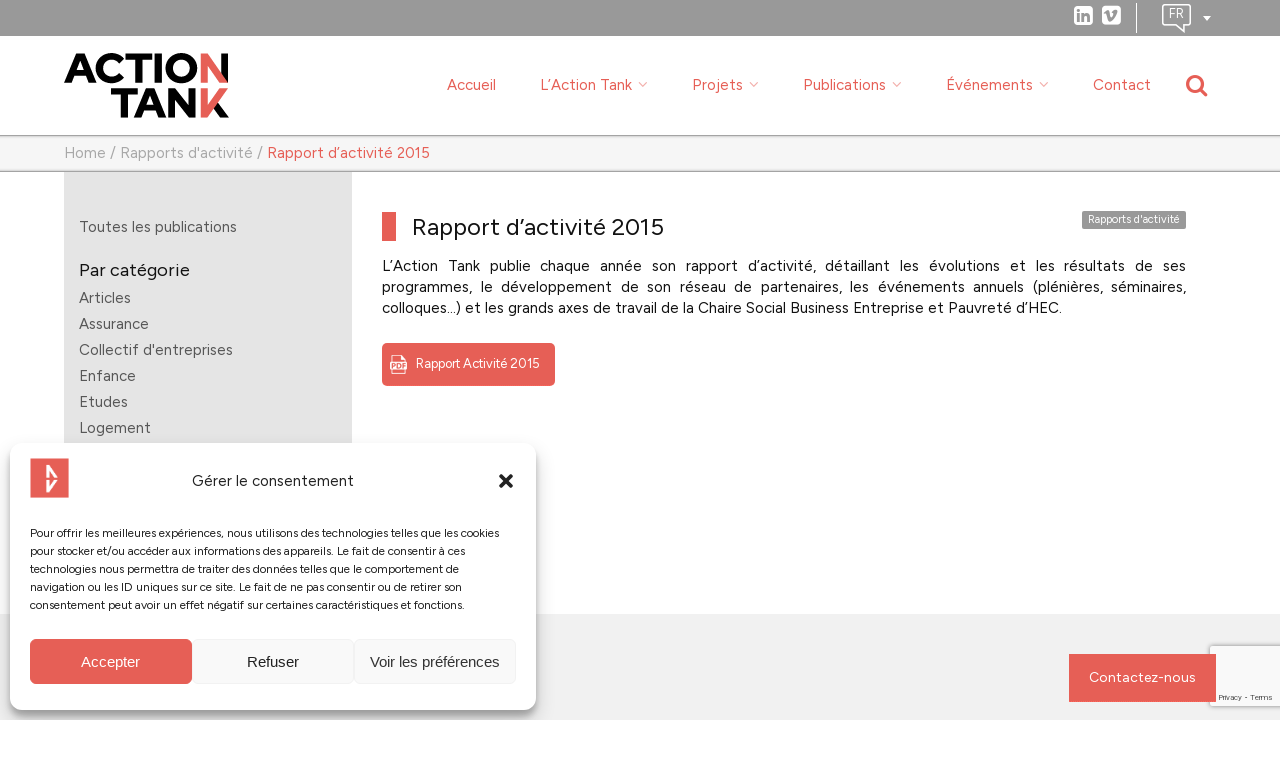

--- FILE ---
content_type: text/html; charset=UTF-8
request_url: https://actiontank.org/toutes-nos-publications/rapport-dactivite-2015/
body_size: 13399
content:
<!DOCTYPE html>
<!--[if lt IE 7]><html lang="fr-FR" class="no-js lt-ie9 lt-ie8 lt-ie7"> <![endif]-->
<!--[if IE 7]><html lang="fr-FR" class="no-js lt-ie9 lt-ie8"> <![endif]-->
<!--[if IE 8]><html lang="fr-FR" class="no-js lt-ie9"> <![endif]-->
<!--[if gt IE 8]><!--> <html lang="fr-FR" class="no-js"> <!--<![endif]-->


<!-- Head Section Started
================================================== -->
<head>


	<!-- Basic Page Needs
  ================================================== -->
    <meta charset="UTF-8">
    <meta http-equiv="X-UA-Compatible" content="IE=edge" />
    <meta name="description" content="Rapport d&#039;activité 2015 - Action Tank">
	
	
	<!-- Get Variables and include files
  ================================================== -->	
	
	
	<!-- Responsive is enabled 
	================================================== -->	
    <meta name="viewport" content="width=device-width, initial-scale=1">
    <meta name="HandheldFriendly" content="True">
    <meta name="MobileOptimized" content="320">  
	
	<!-- Favicons
	================================================== -->
	<link rel="shortcut icon" href="https://actiontank.org/at-content/uploads/2024/02/Favicon-AT.png" type="image/vnd.microsoft.icon"/>	
	
	<meta name='robots' content='index, follow, max-image-preview:large, max-snippet:-1, max-video-preview:-1' />

	<!-- This site is optimized with the Yoast SEO plugin v24.0 - https://yoast.com/wordpress/plugins/seo/ -->
	<title>Rapport d&#039;activité 2015 - Action Tank</title>
	<link rel="canonical" href="https://actiontank.org/toutes-nos-publications/rapport-dactivite-2015/" />
	<meta property="og:locale" content="fr_FR" />
	<meta property="og:type" content="article" />
	<meta property="og:title" content="Rapport d&#039;activité 2015 - Action Tank" />
	<meta property="og:description" content="[:fr]L&#039;Action Tank publie chaque année son rapport d&#039;activité, détaillant les évolutions et les résultats de ses programmes, le développement de son réseau de partenaires, les événements annuels et les grands axes de travail de la Chaire Social Business Entreprise et Pauvreté d&#039;HEC.  [:en]Find out about our activity in 2015[:]" />
	<meta property="og:url" content="https://actiontank.org/toutes-nos-publications/rapport-dactivite-2015/" />
	<meta property="og:site_name" content="Action Tank" />
	<meta property="article:modified_time" content="2016-11-30T16:06:56+00:00" />
	<meta name="twitter:card" content="summary_large_image" />
	<script type="application/ld+json" class="yoast-schema-graph">{"@context":"https://schema.org","@graph":[{"@type":"WebPage","@id":"https://actiontank.org/toutes-nos-publications/rapport-dactivite-2015/","url":"https://actiontank.org/toutes-nos-publications/rapport-dactivite-2015/","name":"Rapport d'activité 2015 - Action Tank","isPartOf":{"@id":"https://actiontank.org/#website"},"datePublished":"2016-09-29T10:39:25+00:00","dateModified":"2016-11-30T16:06:56+00:00","breadcrumb":{"@id":"https://actiontank.org/toutes-nos-publications/rapport-dactivite-2015/#breadcrumb"},"inLanguage":"fr-FR","potentialAction":[{"@type":"ReadAction","target":["https://actiontank.org/toutes-nos-publications/rapport-dactivite-2015/"]}]},{"@type":"WebSite","@id":"https://actiontank.org/#website","url":"https://actiontank.org/","name":"Action Tank","description":"Innover dans la lutte contre la pauvreté et l’exclusion en France via le Social Business","publisher":{"@id":"https://actiontank.org/#organization"},"potentialAction":[{"@type":"SearchAction","target":{"@type":"EntryPoint","urlTemplate":"https://actiontank.org/?s={search_term_string}"},"query-input":{"@type":"PropertyValueSpecification","valueRequired":true,"valueName":"search_term_string"}}],"inLanguage":"fr-FR"},{"@type":"Organization","@id":"https://actiontank.org/#organization","name":"Action Tank","url":"https://actiontank.org/","logo":{"@type":"ImageObject","inLanguage":"fr-FR","@id":"https://actiontank.org/#/schema/logo/image/","url":"https://actiontank.org/at-content/uploads/2023/09/Logo-Action-Tank-FRA-RVB-1.png","contentUrl":"https://actiontank.org/at-content/uploads/2023/09/Logo-Action-Tank-FRA-RVB-1.png","width":1964,"height":1305,"caption":"Action Tank"},"image":{"@id":"https://actiontank.org/#/schema/logo/image/"},"sameAs":["https://www.linkedin.com/company/action-tank-entreprise-et-pauvret-/"]}]}</script>
	<!-- / Yoast SEO plugin. -->


<link rel='dns-prefetch' href='//www.googletagmanager.com' />
<link rel='dns-prefetch' href='//fonts.googleapis.com' />
<link rel="alternate" type="application/rss+xml" title="Action Tank &raquo; Flux" href="https://actiontank.org/feed/" />
<link rel="alternate" type="application/rss+xml" title="Action Tank &raquo; Flux des commentaires" href="https://actiontank.org/comments/feed/" />
<script type="text/javascript">
/* <![CDATA[ */
window._wpemojiSettings = {"baseUrl":"https:\/\/s.w.org\/images\/core\/emoji\/15.0.3\/72x72\/","ext":".png","svgUrl":"https:\/\/s.w.org\/images\/core\/emoji\/15.0.3\/svg\/","svgExt":".svg","source":{"concatemoji":"https:\/\/actiontank.org\/wp-includes\/js\/wp-emoji-release.min.js?ver=6.5.7"}};
/*! This file is auto-generated */
!function(i,n){var o,s,e;function c(e){try{var t={supportTests:e,timestamp:(new Date).valueOf()};sessionStorage.setItem(o,JSON.stringify(t))}catch(e){}}function p(e,t,n){e.clearRect(0,0,e.canvas.width,e.canvas.height),e.fillText(t,0,0);var t=new Uint32Array(e.getImageData(0,0,e.canvas.width,e.canvas.height).data),r=(e.clearRect(0,0,e.canvas.width,e.canvas.height),e.fillText(n,0,0),new Uint32Array(e.getImageData(0,0,e.canvas.width,e.canvas.height).data));return t.every(function(e,t){return e===r[t]})}function u(e,t,n){switch(t){case"flag":return n(e,"\ud83c\udff3\ufe0f\u200d\u26a7\ufe0f","\ud83c\udff3\ufe0f\u200b\u26a7\ufe0f")?!1:!n(e,"\ud83c\uddfa\ud83c\uddf3","\ud83c\uddfa\u200b\ud83c\uddf3")&&!n(e,"\ud83c\udff4\udb40\udc67\udb40\udc62\udb40\udc65\udb40\udc6e\udb40\udc67\udb40\udc7f","\ud83c\udff4\u200b\udb40\udc67\u200b\udb40\udc62\u200b\udb40\udc65\u200b\udb40\udc6e\u200b\udb40\udc67\u200b\udb40\udc7f");case"emoji":return!n(e,"\ud83d\udc26\u200d\u2b1b","\ud83d\udc26\u200b\u2b1b")}return!1}function f(e,t,n){var r="undefined"!=typeof WorkerGlobalScope&&self instanceof WorkerGlobalScope?new OffscreenCanvas(300,150):i.createElement("canvas"),a=r.getContext("2d",{willReadFrequently:!0}),o=(a.textBaseline="top",a.font="600 32px Arial",{});return e.forEach(function(e){o[e]=t(a,e,n)}),o}function t(e){var t=i.createElement("script");t.src=e,t.defer=!0,i.head.appendChild(t)}"undefined"!=typeof Promise&&(o="wpEmojiSettingsSupports",s=["flag","emoji"],n.supports={everything:!0,everythingExceptFlag:!0},e=new Promise(function(e){i.addEventListener("DOMContentLoaded",e,{once:!0})}),new Promise(function(t){var n=function(){try{var e=JSON.parse(sessionStorage.getItem(o));if("object"==typeof e&&"number"==typeof e.timestamp&&(new Date).valueOf()<e.timestamp+604800&&"object"==typeof e.supportTests)return e.supportTests}catch(e){}return null}();if(!n){if("undefined"!=typeof Worker&&"undefined"!=typeof OffscreenCanvas&&"undefined"!=typeof URL&&URL.createObjectURL&&"undefined"!=typeof Blob)try{var e="postMessage("+f.toString()+"("+[JSON.stringify(s),u.toString(),p.toString()].join(",")+"));",r=new Blob([e],{type:"text/javascript"}),a=new Worker(URL.createObjectURL(r),{name:"wpTestEmojiSupports"});return void(a.onmessage=function(e){c(n=e.data),a.terminate(),t(n)})}catch(e){}c(n=f(s,u,p))}t(n)}).then(function(e){for(var t in e)n.supports[t]=e[t],n.supports.everything=n.supports.everything&&n.supports[t],"flag"!==t&&(n.supports.everythingExceptFlag=n.supports.everythingExceptFlag&&n.supports[t]);n.supports.everythingExceptFlag=n.supports.everythingExceptFlag&&!n.supports.flag,n.DOMReady=!1,n.readyCallback=function(){n.DOMReady=!0}}).then(function(){return e}).then(function(){var e;n.supports.everything||(n.readyCallback(),(e=n.source||{}).concatemoji?t(e.concatemoji):e.wpemoji&&e.twemoji&&(t(e.twemoji),t(e.wpemoji)))}))}((window,document),window._wpemojiSettings);
/* ]]> */
</script>
<style id='wp-emoji-styles-inline-css' type='text/css'>

	img.wp-smiley, img.emoji {
		display: inline !important;
		border: none !important;
		box-shadow: none !important;
		height: 1em !important;
		width: 1em !important;
		margin: 0 0.07em !important;
		vertical-align: -0.1em !important;
		background: none !important;
		padding: 0 !important;
	}
</style>
<link rel='stylesheet' id='wp-block-library-css' href='https://actiontank.org/wp-includes/css/dist/block-library/style.min.css?ver=6.5.7' type='text/css' media='all' />
<style id='classic-theme-styles-inline-css' type='text/css'>
/*! This file is auto-generated */
.wp-block-button__link{color:#fff;background-color:#32373c;border-radius:9999px;box-shadow:none;text-decoration:none;padding:calc(.667em + 2px) calc(1.333em + 2px);font-size:1.125em}.wp-block-file__button{background:#32373c;color:#fff;text-decoration:none}
</style>
<style id='global-styles-inline-css' type='text/css'>
body{--wp--preset--color--black: #000000;--wp--preset--color--cyan-bluish-gray: #abb8c3;--wp--preset--color--white: #ffffff;--wp--preset--color--pale-pink: #f78da7;--wp--preset--color--vivid-red: #cf2e2e;--wp--preset--color--luminous-vivid-orange: #ff6900;--wp--preset--color--luminous-vivid-amber: #fcb900;--wp--preset--color--light-green-cyan: #7bdcb5;--wp--preset--color--vivid-green-cyan: #00d084;--wp--preset--color--pale-cyan-blue: #8ed1fc;--wp--preset--color--vivid-cyan-blue: #0693e3;--wp--preset--color--vivid-purple: #9b51e0;--wp--preset--gradient--vivid-cyan-blue-to-vivid-purple: linear-gradient(135deg,rgba(6,147,227,1) 0%,rgb(155,81,224) 100%);--wp--preset--gradient--light-green-cyan-to-vivid-green-cyan: linear-gradient(135deg,rgb(122,220,180) 0%,rgb(0,208,130) 100%);--wp--preset--gradient--luminous-vivid-amber-to-luminous-vivid-orange: linear-gradient(135deg,rgba(252,185,0,1) 0%,rgba(255,105,0,1) 100%);--wp--preset--gradient--luminous-vivid-orange-to-vivid-red: linear-gradient(135deg,rgba(255,105,0,1) 0%,rgb(207,46,46) 100%);--wp--preset--gradient--very-light-gray-to-cyan-bluish-gray: linear-gradient(135deg,rgb(238,238,238) 0%,rgb(169,184,195) 100%);--wp--preset--gradient--cool-to-warm-spectrum: linear-gradient(135deg,rgb(74,234,220) 0%,rgb(151,120,209) 20%,rgb(207,42,186) 40%,rgb(238,44,130) 60%,rgb(251,105,98) 80%,rgb(254,248,76) 100%);--wp--preset--gradient--blush-light-purple: linear-gradient(135deg,rgb(255,206,236) 0%,rgb(152,150,240) 100%);--wp--preset--gradient--blush-bordeaux: linear-gradient(135deg,rgb(254,205,165) 0%,rgb(254,45,45) 50%,rgb(107,0,62) 100%);--wp--preset--gradient--luminous-dusk: linear-gradient(135deg,rgb(255,203,112) 0%,rgb(199,81,192) 50%,rgb(65,88,208) 100%);--wp--preset--gradient--pale-ocean: linear-gradient(135deg,rgb(255,245,203) 0%,rgb(182,227,212) 50%,rgb(51,167,181) 100%);--wp--preset--gradient--electric-grass: linear-gradient(135deg,rgb(202,248,128) 0%,rgb(113,206,126) 100%);--wp--preset--gradient--midnight: linear-gradient(135deg,rgb(2,3,129) 0%,rgb(40,116,252) 100%);--wp--preset--font-size--small: 13px;--wp--preset--font-size--medium: 20px;--wp--preset--font-size--large: 36px;--wp--preset--font-size--x-large: 42px;--wp--preset--spacing--20: 0.44rem;--wp--preset--spacing--30: 0.67rem;--wp--preset--spacing--40: 1rem;--wp--preset--spacing--50: 1.5rem;--wp--preset--spacing--60: 2.25rem;--wp--preset--spacing--70: 3.38rem;--wp--preset--spacing--80: 5.06rem;--wp--preset--shadow--natural: 6px 6px 9px rgba(0, 0, 0, 0.2);--wp--preset--shadow--deep: 12px 12px 50px rgba(0, 0, 0, 0.4);--wp--preset--shadow--sharp: 6px 6px 0px rgba(0, 0, 0, 0.2);--wp--preset--shadow--outlined: 6px 6px 0px -3px rgba(255, 255, 255, 1), 6px 6px rgba(0, 0, 0, 1);--wp--preset--shadow--crisp: 6px 6px 0px rgba(0, 0, 0, 1);}:where(.is-layout-flex){gap: 0.5em;}:where(.is-layout-grid){gap: 0.5em;}body .is-layout-flex{display: flex;}body .is-layout-flex{flex-wrap: wrap;align-items: center;}body .is-layout-flex > *{margin: 0;}body .is-layout-grid{display: grid;}body .is-layout-grid > *{margin: 0;}:where(.wp-block-columns.is-layout-flex){gap: 2em;}:where(.wp-block-columns.is-layout-grid){gap: 2em;}:where(.wp-block-post-template.is-layout-flex){gap: 1.25em;}:where(.wp-block-post-template.is-layout-grid){gap: 1.25em;}.has-black-color{color: var(--wp--preset--color--black) !important;}.has-cyan-bluish-gray-color{color: var(--wp--preset--color--cyan-bluish-gray) !important;}.has-white-color{color: var(--wp--preset--color--white) !important;}.has-pale-pink-color{color: var(--wp--preset--color--pale-pink) !important;}.has-vivid-red-color{color: var(--wp--preset--color--vivid-red) !important;}.has-luminous-vivid-orange-color{color: var(--wp--preset--color--luminous-vivid-orange) !important;}.has-luminous-vivid-amber-color{color: var(--wp--preset--color--luminous-vivid-amber) !important;}.has-light-green-cyan-color{color: var(--wp--preset--color--light-green-cyan) !important;}.has-vivid-green-cyan-color{color: var(--wp--preset--color--vivid-green-cyan) !important;}.has-pale-cyan-blue-color{color: var(--wp--preset--color--pale-cyan-blue) !important;}.has-vivid-cyan-blue-color{color: var(--wp--preset--color--vivid-cyan-blue) !important;}.has-vivid-purple-color{color: var(--wp--preset--color--vivid-purple) !important;}.has-black-background-color{background-color: var(--wp--preset--color--black) !important;}.has-cyan-bluish-gray-background-color{background-color: var(--wp--preset--color--cyan-bluish-gray) !important;}.has-white-background-color{background-color: var(--wp--preset--color--white) !important;}.has-pale-pink-background-color{background-color: var(--wp--preset--color--pale-pink) !important;}.has-vivid-red-background-color{background-color: var(--wp--preset--color--vivid-red) !important;}.has-luminous-vivid-orange-background-color{background-color: var(--wp--preset--color--luminous-vivid-orange) !important;}.has-luminous-vivid-amber-background-color{background-color: var(--wp--preset--color--luminous-vivid-amber) !important;}.has-light-green-cyan-background-color{background-color: var(--wp--preset--color--light-green-cyan) !important;}.has-vivid-green-cyan-background-color{background-color: var(--wp--preset--color--vivid-green-cyan) !important;}.has-pale-cyan-blue-background-color{background-color: var(--wp--preset--color--pale-cyan-blue) !important;}.has-vivid-cyan-blue-background-color{background-color: var(--wp--preset--color--vivid-cyan-blue) !important;}.has-vivid-purple-background-color{background-color: var(--wp--preset--color--vivid-purple) !important;}.has-black-border-color{border-color: var(--wp--preset--color--black) !important;}.has-cyan-bluish-gray-border-color{border-color: var(--wp--preset--color--cyan-bluish-gray) !important;}.has-white-border-color{border-color: var(--wp--preset--color--white) !important;}.has-pale-pink-border-color{border-color: var(--wp--preset--color--pale-pink) !important;}.has-vivid-red-border-color{border-color: var(--wp--preset--color--vivid-red) !important;}.has-luminous-vivid-orange-border-color{border-color: var(--wp--preset--color--luminous-vivid-orange) !important;}.has-luminous-vivid-amber-border-color{border-color: var(--wp--preset--color--luminous-vivid-amber) !important;}.has-light-green-cyan-border-color{border-color: var(--wp--preset--color--light-green-cyan) !important;}.has-vivid-green-cyan-border-color{border-color: var(--wp--preset--color--vivid-green-cyan) !important;}.has-pale-cyan-blue-border-color{border-color: var(--wp--preset--color--pale-cyan-blue) !important;}.has-vivid-cyan-blue-border-color{border-color: var(--wp--preset--color--vivid-cyan-blue) !important;}.has-vivid-purple-border-color{border-color: var(--wp--preset--color--vivid-purple) !important;}.has-vivid-cyan-blue-to-vivid-purple-gradient-background{background: var(--wp--preset--gradient--vivid-cyan-blue-to-vivid-purple) !important;}.has-light-green-cyan-to-vivid-green-cyan-gradient-background{background: var(--wp--preset--gradient--light-green-cyan-to-vivid-green-cyan) !important;}.has-luminous-vivid-amber-to-luminous-vivid-orange-gradient-background{background: var(--wp--preset--gradient--luminous-vivid-amber-to-luminous-vivid-orange) !important;}.has-luminous-vivid-orange-to-vivid-red-gradient-background{background: var(--wp--preset--gradient--luminous-vivid-orange-to-vivid-red) !important;}.has-very-light-gray-to-cyan-bluish-gray-gradient-background{background: var(--wp--preset--gradient--very-light-gray-to-cyan-bluish-gray) !important;}.has-cool-to-warm-spectrum-gradient-background{background: var(--wp--preset--gradient--cool-to-warm-spectrum) !important;}.has-blush-light-purple-gradient-background{background: var(--wp--preset--gradient--blush-light-purple) !important;}.has-blush-bordeaux-gradient-background{background: var(--wp--preset--gradient--blush-bordeaux) !important;}.has-luminous-dusk-gradient-background{background: var(--wp--preset--gradient--luminous-dusk) !important;}.has-pale-ocean-gradient-background{background: var(--wp--preset--gradient--pale-ocean) !important;}.has-electric-grass-gradient-background{background: var(--wp--preset--gradient--electric-grass) !important;}.has-midnight-gradient-background{background: var(--wp--preset--gradient--midnight) !important;}.has-small-font-size{font-size: var(--wp--preset--font-size--small) !important;}.has-medium-font-size{font-size: var(--wp--preset--font-size--medium) !important;}.has-large-font-size{font-size: var(--wp--preset--font-size--large) !important;}.has-x-large-font-size{font-size: var(--wp--preset--font-size--x-large) !important;}
.wp-block-navigation a:where(:not(.wp-element-button)){color: inherit;}
:where(.wp-block-post-template.is-layout-flex){gap: 1.25em;}:where(.wp-block-post-template.is-layout-grid){gap: 1.25em;}
:where(.wp-block-columns.is-layout-flex){gap: 2em;}:where(.wp-block-columns.is-layout-grid){gap: 2em;}
.wp-block-pullquote{font-size: 1.5em;line-height: 1.6;}
</style>
<link rel='stylesheet' id='titan-adminbar-styles-css' href='https://actiontank.org/at-content/plugins/anti-spam/assets/css/admin-bar.css?ver=7.3.5' type='text/css' media='all' />
<link rel='stylesheet' id='contact-form-7-bootstrap-style-css' href='https://actiontank.org/at-content/plugins/bootstrap-for-contact-form-7/assets/dist/css/style.min.css?ver=6.5.7' type='text/css' media='all' />
<link rel='stylesheet' id='ctf_styles-css' href='https://actiontank.org/at-content/plugins/custom-twitter-feeds/css/ctf-styles.min.css?ver=2.2.2' type='text/css' media='all' />
<link rel='stylesheet' id='cmplz-general-css' href='https://actiontank.org/at-content/plugins/complianz-gdpr/assets/css/cookieblocker.min.css?ver=1716467034' type='text/css' media='all' />
<link rel='stylesheet' id='qts_front_styles-css' href='https://actiontank.org/at-content/plugins/qtranslate-slug/assets/css/qts-default.css?ver=6.5.7' type='text/css' media='all' />
<link rel='stylesheet' id='swiper-css-css' href='https://actiontank.org/at-content/themes/nexus/styles/swiper.min.css?ver=1.0' type='text/css' media='all' />
<link rel='stylesheet' id='style-css' href='https://actiontank.org/at-content/themes/nexus/style.css?ver=6.5.7' type='text/css' media='all' />
<link rel='stylesheet' id='nexus-icons-css' href='https://actiontank.org/at-content/themes/nexus/styles/nexus-icons.css?ver=6.5.7' type='text/css' media='all' />
<link rel='stylesheet' id='nexus-usage-css' href='https://actiontank.org/at-content/themes/nexus/styles/nexus-usage.css?ver=6.5.7' type='text/css' media='all' />
<link rel='stylesheet' id='app-css' href='https://actiontank.org/at-content/themes/nexus/styles/nexus/app.css?ver=6.5.7' type='text/css' media='all' />
<link rel='stylesheet' id='nexus-custom-css' href='https://actiontank.org/at-content/themes/nexus/nexus-styles.css?ver=6.5.7' type='text/css' media='all' />
<link rel='stylesheet' id='siteFont-css' href='https://fonts.googleapis.com/css?family=Figtree&#038;ver=6.5.7' type='text/css' media='all' />
<link rel='stylesheet' id='headingOneFont-css' href='https://fonts.googleapis.com/css?family=Figtree&#038;ver=6.5.7' type='text/css' media='all' />
<link rel='stylesheet' id='headingTwoFont-css' href='https://fonts.googleapis.com/css?family=Figtree&#038;ver=6.5.7' type='text/css' media='all' />
<link rel='stylesheet' id='headingThreeFont-css' href='https://fonts.googleapis.com/css?family=Figtree&#038;ver=6.5.7' type='text/css' media='all' />
<link rel='stylesheet' id='headingFourFont-css' href='https://fonts.googleapis.com/css?family=Figtree&#038;ver=6.5.7' type='text/css' media='all' />
<link rel='stylesheet' id='headingFiveFont-css' href='https://fonts.googleapis.com/css?family=Figtree&#038;ver=6.5.7' type='text/css' media='all' />
<link rel='stylesheet' id='headingSixFont-css' href='https://fonts.googleapis.com/css?family=Figtree&#038;ver=6.5.7' type='text/css' media='all' />
<script type="text/javascript" src="https://actiontank.org/wp-includes/js/jquery/jquery.min.js?ver=3.7.1" id="jquery-core-js"></script>
<script type="text/javascript" src="https://actiontank.org/wp-includes/js/jquery/jquery-migrate.min.js?ver=3.4.1" id="jquery-migrate-js"></script>
<script type="text/javascript" id="track-the-click-js-extra">
/* <![CDATA[ */
var ajax_var = {"nonce":"177291942b"};
var ttc_data = {"proBeacon":""};
/* ]]> */
</script>
<script type="text/javascript" src="https://actiontank.org/at-content/plugins/track-the-click/public/js/track-the-click-public.js?ver=0.4.0" id="track-the-click-js" data-noptimize="true" data-no-optimize="1"></script>
<script type="text/javascript" id="track-the-click-js-after" data-noptimize="true" data-no-optimize="1">
/* <![CDATA[ */
function getHomeURL() {return "https://actiontank.org";}
function getPostID() {return 2751;}
function showClickCounts() {return false;}
/* ]]> */
</script>
<script type="text/javascript" src="https://actiontank.org/at-content/themes/nexus/js/isotope.pkgd.min.js?ver=1.2" id="isotope-pack-js"></script>
<script type="text/javascript" src="https://actiontank.org/at-content/themes/nexus/js/swiper.min.js?ver=6.5.7" id="swiper-js-js"></script>

<!-- Google tag (gtag.js) snippet added by Site Kit -->

<!-- Extrait Google Analytics ajouté par Site Kit -->
<script type="text/javascript" src="https://www.googletagmanager.com/gtag/js?id=GT-T53QX4D" id="google_gtagjs-js" async></script>
<script type="text/javascript" id="google_gtagjs-js-after">
/* <![CDATA[ */
window.dataLayer = window.dataLayer || [];function gtag(){dataLayer.push(arguments);}
gtag("set","linker",{"domains":["actiontank.org"]});
gtag("js", new Date());
gtag("set", "developer_id.dZTNiMT", true);
gtag("config", "GT-T53QX4D");
/* ]]> */
</script>

<!-- End Google tag (gtag.js) snippet added by Site Kit -->
<script></script><link rel="https://api.w.org/" href="https://actiontank.org/wp-json/" /><link rel="EditURI" type="application/rsd+xml" title="RSD" href="https://actiontank.org/xmlrpc.php?rsd" />
<meta name="generator" content="WordPress 6.5.7" />
<link rel='shortlink' href='https://actiontank.org/?p=2751' />
<link rel="alternate" type="application/json+oembed" href="https://actiontank.org/wp-json/oembed/1.0/embed?url=https%3A%2F%2Factiontank.org%2Ftoutes-nos-publications%2Frapport-dactivite-2015%2F" />
<link rel="alternate" type="text/xml+oembed" href="https://actiontank.org/wp-json/oembed/1.0/embed?url=https%3A%2F%2Factiontank.org%2Ftoutes-nos-publications%2Frapport-dactivite-2015%2F&#038;format=xml" />
<meta name="generator" content="Site Kit by Google 1.126.0" /><meta name="generator" content="qTranslate-X 3.4.6.8" />
			<style>.cmplz-hidden {
					display: none !important;
				}</style><link hreflang="x-default" href="https://actiontank.org/toutes-nos-publications/rapport-dactivite-2015/" rel="alternate" />
<link hreflang="fr" href="https://actiontank.org/toutes-nos-publications/rapport-dactivite-2015/" rel="alternate" />
<link hreflang="en" href="https://actiontank.org/en/toutes-nos-publications/activity-report-2015/" rel="alternate" />
		<style type="text/css">
			div.wpcf7 .ajax-loader {
				background-image: url('https://actiontank.org/at-content/plugins/contact-form-7/images/ajax-loader.gif');
			}
		</style>
		<meta name="google-site-verification" content="ZQut2zNqqPg-ZHmUxmcSGWQ9S3oayrY-O5l32brbGlI"><style type="text/css">.cryptex,  .cryptex .divider{display: inline-block;padding: 0px 1px 0px 1px;margin: 0px;background-color: transparent;cursor: auto;font-size: 12px;font-family: inherit;font-weight: normal;font-style: normal;text-align: left;text-transform: none;color: #000000;}.cryptex[rel],  .cryptex[rel] span.divider {cursor: pointer;}.cryptex img,  .CryptexImg{margin: 0px;padding: 0px;border: solid 0px #ffffff;background-color: transparent;box-shadow: none;display: inline;vertical-align: middle;float: none;clear: none;}.CryptexImg{display: inline-block;background-size: contain;background-repeat: no-repeat;background-position: 0px 0px;}</style><meta name="generator" content="Powered by WPBakery Page Builder - drag and drop page builder for WordPress."/>
<link rel="icon" href="https://actiontank.org/at-content/uploads/2024/02/cropped-Favicon-AT-32x32.png" sizes="32x32" />
<link rel="icon" href="https://actiontank.org/at-content/uploads/2024/02/cropped-Favicon-AT-192x192.png" sizes="192x192" />
<link rel="apple-touch-icon" href="https://actiontank.org/at-content/uploads/2024/02/cropped-Favicon-AT-180x180.png" />
<meta name="msapplication-TileImage" content="https://actiontank.org/at-content/uploads/2024/02/cropped-Favicon-AT-270x270.png" />
<noscript><style> .wpb_animate_when_almost_visible { opacity: 1; }</style></noscript>	
</head>
<!-- Head Section End
================================================== -->




<!-- Body Section Started
================================================== -->
<body data-cmplz=1 class="publication-template-default single single-publication postid-2751 index parallax-title nexus-internal wpb-js-composer js-comp-ver-7.6 vc_responsive fr">

    <div id="site-content">
    <div class="top-bar">
       <div class="container">
        <div class="socials-right">
		    
        
      <!-- <a target="_blank" href="https://twitter.com/actiontankep"><svg xmlns="http://www.w3.org/2000/svg" viewBox="0 0 448 512"><path d="M64 32C28.7 32 0 60.7 0 96V416c0 35.3 28.7 64 64 64H384c35.3 0 64-28.7 64-64V96c0-35.3-28.7-64-64-64H64zm297.1 84L257.3 234.6 379.4 396H283.8L209 298.1 123.3 396H75.8l111-126.9L69.7 116h98l67.7 89.5L313.6 116h47.5zM323.3 367.6L153.4 142.9H125.1L296.9 367.6h26.3z"/></svg></a> -->

		    <a target="_blank" href="https://www.linkedin.com/company/action-tank-entreprise-et-pauvret-"><i class="fa fa-linkedin-square"></i></a>
		    <a target="_blank" href="https://vimeo.com/user46454599"><i class="fa fa-vimeo-square"></i></a>
		    
		    <div class="lang-chooser">
<ul class="language-chooser language-chooser-text qtranxs_language_chooser" id="qtranslate-chooser">
<li class="lang-fr active"><a href="https://actiontank.org/fr/toutes-nos-publications/rapport-dactivite-2015/" hreflang="fr" title="Français (fr)" class="qtranxs_text qtranxs_text_fr"><span>Français</span></a></li>
<li class="lang-en"><a href="https://actiontank.org/en/toutes-nos-publications/activity-report-2015/" hreflang="en" title="English (en)" class="qtranxs_text qtranxs_text_en"><span>English</span></a></li>
</ul><div class="qtranxs_widget_end"></div>
</div>  
  
		</div>
        </div>
    </div>

		<!-- Menu Started
		================================================== -->	
   <div class="app-header-s-container">
	   <header class="app-header activehide" id="app-header">
			<div class="container">
				<div class="header-wrapper">
					<!-- Logo -->
					<div class="logo" id="logo">
						<!-- image logo -->
						<a href="https://actiontank.org" title="Action Tank" class="image-logo">
															<img src="https://actiontank.org/at-content/themes/nexus/images/Action-Tank-Entreprise-et-Pauvrete.svg" alt="Action Tank" width="165" />
													
						</a>						
					</div>
					<!-- Main-Nav -->
					<nav class="main-nav">					
						<ul id="menu-main-menu" class="nav navbar-nav navbar-right "><li  class="menu-item menu-item-type-post_type menu-item-object-page menu-item-home "><a href="https://actiontank.org/" >Accueil</a></li>
<li  class="menu-item menu-item-type-post_type menu-item-object-page menu-item-has-children dropdown"><a href="https://actiontank.org/laction-tank/" class="dropdown-toggle" data-toggle="dropdown">L&rsquo;Action Tank</a>
<ul>
	<li  class="menu-item menu-item-type-post_type menu-item-object-page menu-item-has-children dropdown"><a href="https://actiontank.org/laction-tank/les-3-piliers-de-laction-tank/" class="dropdown-toggle" data-toggle="dropdown">Les 3 piliers de l’Action Tank</a>
	<ul>
		<li  class="menu-item menu-item-type-post_type menu-item-object-page "><a href="https://actiontank.org/laction-tank/modeles-innovants/" >Modèles innovants</a></li>
		<li  class="menu-item menu-item-type-post_type menu-item-object-page "><a href="https://actiontank.org/laction-tank/creation-d-ecosystemes/" >Création d’écosystèmes</a></li>
		<li  class="menu-item menu-item-type-post_type menu-item-object-page "><a href="https://actiontank.org/laction-tank/experimentation/" >Expérimentation</a></li>
	</ul>
</li>
	<li  class="menu-item menu-item-type-post_type menu-item-object-page "><a href="https://actiontank.org/laction-tank/notre-ecosysteme-2/" >Notre écosystème</a></li>
	<li  class="menu-item menu-item-type-post_type menu-item-object-page "><a href="https://actiontank.org/laction-tank/notre-expertise/" >Notre expertise</a></li>
	<li  class="menu-item menu-item-type-post_type menu-item-object-page "><a href="https://actiontank.org/laction-tank/limpact/" >Notre impact</a></li>
	<li  class="menu-item menu-item-type-post_type menu-item-object-page "><a href="https://actiontank.org/laction-tank/gouvernance-2-2/" >La gouvernance</a></li>
	<li  class="menu-item menu-item-type-post_type menu-item-object-page "><a href="https://actiontank.org/laction-tank/lequipe-2/" >L&rsquo;équipe</a></li>
</ul>
</li>
<li  class="menu-item menu-item-type-post_type menu-item-object-page menu-item-has-children dropdown"><a href="https://actiontank.org/projets/" class="dropdown-toggle" data-toggle="dropdown">Projets</a>
<ul>
	<li  class="menu-item menu-item-type-post_type menu-item-object-page "><a href="https://actiontank.org/la-methode-de-gestion-de-projet/" >La méthode de gestion de projets</a></li>
	<li  class="menu-item menu-item-type-post_type menu-item-object-page "><a href="https://actiontank.org/toutes-nos-thematiques/" >Toutes nos thématiques</a></li>
	<li  class="menu-item menu-item-type-post_type menu-item-object-page "><a href="https://actiontank.org/projets/tous-les-projets/" >Tous nos projets</a></li>
	<li  class="menu-item menu-item-type-post_type menu-item-object-page "><a href="https://actiontank.org/accompagnement-du-collectif-d-entreprises/" >Collectif d&rsquo;entreprises en faveur d&rsquo;une économie plus inclusive</a></li>
</ul>
</li>
<li  class="menu-item menu-item-type-post_type menu-item-object-page menu-item-has-children dropdown"><a href="https://actiontank.org/publications/" class="dropdown-toggle" data-toggle="dropdown">Publications</a>
<ul>
	<li  class="menu-item menu-item-type-custom menu-item-object-custom "><a href="https://actiontank.org/publications/" >Toutes les publications</a></li>
	<li  class="filternav menu-item menu-item-type-custom menu-item-object-custom "><a href="https://actiontank.org/publications/#filter=.articles" >Articles</a></li>
	<li  class="filternav menu-item menu-item-type-custom menu-item-object-custom "><a href="https://actiontank.org/publications/#filter=.etudes" >Etudes</a></li>
	<li  class="filternav menu-item menu-item-type-custom menu-item-object-custom "><a href="https://actiontank.org/publications/#filter=.rapports-dactivite" >Rapports d&rsquo;activités</a></li>
	<li  class="filternav menu-item menu-item-type-custom menu-item-object-custom "><a href="https://actiontank.org/publications/#filter=.revue-de-presse" >Revues de presse</a></li>
</ul>
</li>
<li  class="menu-item menu-item-type-post_type menu-item-object-page menu-item-has-children dropdown"><a href="https://actiontank.org/tous-les-evenements/" class="dropdown-toggle" data-toggle="dropdown">Événements</a>
<ul>
	<li  class="menu-item menu-item-type-custom menu-item-object-custom "><a href="https://actiontank.org/tous-les-evenements/" >Tous les événements</a></li>
	<li  class="filternav menu-item menu-item-type-custom menu-item-object-custom "><a href="https://actiontank.org/tous-les-evenements/#filter=.evenements-a-venir" >Événements à venir</a></li>
	<li  class="filternav menu-item menu-item-type-custom menu-item-object-custom "><a href="https://actiontank.org/tous-les-evenements/#filter=.colloques-thematiques" >Colloques thématiques</a></li>
	<li  class="filternav menu-item menu-item-type-custom menu-item-object-custom "><a href="https://actiontank.org/tous-les-evenements/#filter=.plenieres-annuelles" >Plénières annuelles</a></li>
	<li  class="filternav menu-item menu-item-type-custom menu-item-object-custom "><a href="https://actiontank.org/tous-les-evenements/#filter=.conferences-de-partenaires" >Conférences de partenaires</a></li>
</ul>
</li>
<li  class="menu-item menu-item-type-post_type menu-item-object-page "><a href="https://actiontank.org/contact/" >Contact</a></li>
</ul>														
							<div class="icon-round-lrg-plain search-toggle">
								<i class="fa fa-search"></i>
							</div>
											</nav>
					<div class="clear"></div>	
				</div>
			</div>
			
		
		</header>
    </div>
        		
		<!-- Static Header Started
		================================================== -->
		        <nav class="breadcrumb">
            <div class="container">

            <p id="breadcrumbs"><span><span><a href="https://actiontank.org/">Home</a></span> / <span><a href="https://actiontank.org/publications/#filter=.rapports-dactivite">Rapports d'activité</a></span> / <span class="breadcrumb_last" aria-current="page">Rapport d&rsquo;activité 2015</span></span></p>
            </div>
	    </nav>
	<div class="container">
   <div class="row main md-flex"> 
   
   
   <div class="col-sm-12 col-md-3 pad-top-bot grey-flex">
     
    <aside>
      

<nav id="filters">
       
        <ul class='links'>
           <li><a href="https://actiontank.org/publications/#filter=*" data-filter="*">Toutes les publications</a></li>
           
           <li><h3>Par catégorie</h3></li>
           
        <li><a href="https://actiontank.org/publications/#filter=.articles" data-filter=".articles">Articles</a></li><li><a href="https://actiontank.org/publications/#filter=.assurance" data-filter=".assurance">Assurance</a></li><li><a href="https://actiontank.org/publications/#filter=.collectif-dentreprises-pour-une-economie-inclusive" data-filter=".collectif-dentreprises-pour-une-economie-inclusive">Collectif d'entreprises</a></li><li><a href="https://actiontank.org/publications/#filter=.enfance" data-filter=".enfance">Enfance</a></li><li><a href="https://actiontank.org/publications/#filter=.etudes" data-filter=".etudes">Etudes</a></li><li><a href="https://actiontank.org/publications/#filter=.logement" data-filter=".logement">Logement</a></li><li><a href="https://actiontank.org/publications/#filter=.mobilite" data-filter=".mobilite">Mobilité</a></li><li><a href="https://actiontank.org/publications/#filter=.pauvrete" data-filter=".pauvrete">Pauvreté</a></li><li><a href="https://actiontank.org/publications/#filter=.rapports-dactivite" data-filter=".rapports-dactivite">Rapports d'activité</a></li><li><a href="https://actiontank.org/publications/#filter=.revue-de-presse" data-filter=".revue-de-presse">Revues de presse</a></li><li><a href="https://actiontank.org/publications/#filter=.seniors" data-filter=".seniors">Seniors</a></li>        </ul>

    </nav>
                </aside>
        </div>
        
        
        
   <div class="col-sm-12 col-md-9 pad-top-bot">
       
        <div class="row">
            <div class="col-sm-12">
                        <div class="post">
            
            <span class="post-year"><a href="https://actiontank.org/rubrique/rapports-dactivite/" rel="tag">Rapports d'activité</a></span>                        <h1 class="post-title">Rapport d&rsquo;activité 2015</h1>
            <div class="content">
              <p style="text-align: justify;">L&rsquo;Action Tank publie chaque année son rapport d&rsquo;activité, détaillant les évolutions et les résultats de ses programmes, le développement de son réseau de partenaires, les événements annuels (plénières, séminaires, colloques&#8230;) et les grands axes de travail de la Chaire Social Business Entreprise et Pauvreté d&rsquo;HEC. <a href="https://actiontank.org/wp-content/uploads/2015/10/Rapport-dActivité-2014-Action-Tank-Entreprise-et-Pauvreté.pdf"><br />
</a></p>
<div class="fichiers"><a download target="_blank" class="vc_general vc_btn3 vc_btn3-size-md vc_btn3-size-md vc_btn3-shape-square vc_btn3-style-modern vc_btn3-color-danger"  title="T&eacute;l&eacute;charger ce fichier" href="https://actiontank.org/at-content/uploads/2016/09/ATK-Rapport-activite-2015.pdf" data-type="application/pdf">Rapport Activité 2015</a></div>            </div>
          </div>
                  </div>
        </div>
    </div>
<div class="clear"></div>
     </div>
</div>
  
<!-- Footer Start
================================================== -->		

 
	<!-- Footer Columns
	================================================== -->
	<footer class="app-footer">
				
		<div class="container footer-content">
            <div class="row">
                <div class="logo span6" id="logo">
                    <!-- image logo -->
                    <a href="https://actiontank.org" title="Action Tank Entreprise et Pauvreté" class="image-logo">		
                                               <img src="https://actiontank.org/at-content/themes/nexus/images/Action-Tank-Entreprise-et-Pauvrete.svg" alt="Action Tank"  width="130"  />

                    </a>						
                </div>
                <div class="socials-right span6">
                    <div class="vc_btn3-container vc_btn3-right"><a class="vc_general vc_btn3 vc_btn3-size-md vc_btn3-size-md vc_btn3-shape-square vc_btn3-style-modern vc_btn3-color-danger" href="/contact/" title="">Contactez-nous</a></div>

                    <span class="follow-us">Suivez-nous :</span>

				
					<!-- <a target="_blank" href="https://twitter.com/actiontankep"><svg xmlns="http://www.w3.org/2000/svg" viewBox="0 0 448 512"><path d="M64 32C28.7 32 0 60.7 0 96V416c0 35.3 28.7 64 64 64H384c35.3 0 64-28.7 64-64V96c0-35.3-28.7-64-64-64H64zm297.1 84L257.3 234.6 379.4 396H283.8L209 298.1 123.3 396H75.8l111-126.9L69.7 116h98l67.7 89.5L313.6 116h47.5zM323.3 367.6L153.4 142.9H125.1L296.9 367.6h26.3z"/></svg></a>
		  -->
                    <a target="_blank" href="https://www.linkedin.com/company/action-tank-entreprise-et-pauvret-"><i class="fa fa-linkedin-square"></i></a>
                    <a target="_blank" href="https://vimeo.com/user46454599"><i class="fa fa-vimeo-square"></i></a>

                </div>
                <div class="clear"></div>
            </div>
        </div>
			
		
		
		<div class="bottom-bar">
			<div class="container">
				<div class="footer-wrapper">
					<!-- Copyright Section -->
											<div class="copyright" id="copyright">
							© 2024 - Action Tank							
						</div>
										<!-- Footer Navigation -->
					<div class="footer-navigation">
					    <div class="menu-footer-menu-container"><ul id="menu-footer-menu" class="menu"><li id="menu-item-1875" class="menu-item menu-item-type-post_type menu-item-object-page menu-item-1875"><a href="https://actiontank.org/mentions-legales/">Mentions légales</a></li>
</ul></div>	
					</div>
					
					<div class="copyright-right">
						<a target="_blank" href="https://www.herveburon.fr">Conception : Hervé Buron</a>
						</div>
						
				</div>
			</div>
		</div>
		

		 
			<a id="back-top" href="#" style="display: none;"><i class="fa fa-angle-up fa-2x"></i></a>
				
		
	</footer>


<!-- Footer End
================================================== -->		
</div>

<div class="loading-wrapper active">
	<div class="spinner"></div>
</div>


<span class="icon-lrg nav-trigger flyout-trigger" id="flyout-trigger">
    <i class="fa fa-bars"></i>
</span>

<nav class="flyout-nav-container" id="flyout-nav"></nav>


								
	<form action="https://actiontank.org" class="main-search" id="searchform" method="get" role="search">						
		<input type="search" name="s" id="s" value="" placeholder="Rechercher...">
		<button type="submit"><i class="fa fa-search"></i></button>
		<div class="button brand-1 search-close"><i class="fa fa-times"></i></div>
	</form>



<!-- Consent Management powered by Complianz | GDPR/CCPA Cookie Consent https://wordpress.org/plugins/complianz-gdpr -->
<div id="cmplz-cookiebanner-container"><div class="cmplz-cookiebanner cmplz-hidden banner-1 banniere-a optin cmplz-bottom-left cmplz-categories-type-view-preferences" aria-modal="true" data-nosnippet="true" role="dialog" aria-live="polite" aria-labelledby="cmplz-header-1-optin" aria-describedby="cmplz-message-1-optin">
	<div class="cmplz-header">
		<div class="cmplz-logo"><img width="396" height="404" src="https://actiontank.org/at-content/uploads/2024/02/Favicon-AT.png" class="attachment-cmplz_banner_image size-cmplz_banner_image" alt="Action Tank" decoding="async" loading="lazy" srcset="https://actiontank.org/at-content/uploads/2024/02/Favicon-AT.png 396w, https://actiontank.org/at-content/uploads/2024/02/Favicon-AT-294x300.png 294w, https://actiontank.org/at-content/uploads/2024/02/Favicon-AT-300x306.png 300w" sizes="(max-width: 396px) 100vw, 396px" /></div>
		<div class="cmplz-title" id="cmplz-header-1-optin">Gérer le consentement</div>
		<div class="cmplz-close" tabindex="0" role="button" aria-label="Fermer la boîte de dialogue">
			<svg aria-hidden="true" focusable="false" data-prefix="fas" data-icon="times" class="svg-inline--fa fa-times fa-w-11" role="img" xmlns="http://www.w3.org/2000/svg" viewBox="0 0 352 512"><path fill="currentColor" d="M242.72 256l100.07-100.07c12.28-12.28 12.28-32.19 0-44.48l-22.24-22.24c-12.28-12.28-32.19-12.28-44.48 0L176 189.28 75.93 89.21c-12.28-12.28-32.19-12.28-44.48 0L9.21 111.45c-12.28 12.28-12.28 32.19 0 44.48L109.28 256 9.21 356.07c-12.28 12.28-12.28 32.19 0 44.48l22.24 22.24c12.28 12.28 32.2 12.28 44.48 0L176 322.72l100.07 100.07c12.28 12.28 32.2 12.28 44.48 0l22.24-22.24c12.28-12.28 12.28-32.19 0-44.48L242.72 256z"></path></svg>
		</div>
	</div>

	<div class="cmplz-divider cmplz-divider-header"></div>
	<div class="cmplz-body">
		<div class="cmplz-message" id="cmplz-message-1-optin">Pour offrir les meilleures expériences, nous utilisons des technologies telles que les cookies pour stocker et/ou accéder aux informations des appareils. Le fait de consentir à ces technologies nous permettra de traiter des données telles que le comportement de navigation ou les ID uniques sur ce site. Le fait de ne pas consentir ou de retirer son consentement peut avoir un effet négatif sur certaines caractéristiques et fonctions.</div>
		<!-- categories start -->
		<div class="cmplz-categories">
			<details class="cmplz-category cmplz-functional" >
				<summary>
						<span class="cmplz-category-header">
							<span class="cmplz-category-title">Fonctionnel</span>
							<span class='cmplz-always-active'>
								<span class="cmplz-banner-checkbox">
									<input type="checkbox"
										   id="cmplz-functional-optin"
										   data-category="cmplz_functional"
										   class="cmplz-consent-checkbox cmplz-functional"
										   size="40"
										   value="1"/>
									<label class="cmplz-label" for="cmplz-functional-optin" tabindex="0"><span class="screen-reader-text">Fonctionnel</span></label>
								</span>
								Toujours activé							</span>
							<span class="cmplz-icon cmplz-open">
								<svg xmlns="http://www.w3.org/2000/svg" viewBox="0 0 448 512"  height="18" ><path d="M224 416c-8.188 0-16.38-3.125-22.62-9.375l-192-192c-12.5-12.5-12.5-32.75 0-45.25s32.75-12.5 45.25 0L224 338.8l169.4-169.4c12.5-12.5 32.75-12.5 45.25 0s12.5 32.75 0 45.25l-192 192C240.4 412.9 232.2 416 224 416z"/></svg>
							</span>
						</span>
				</summary>
				<div class="cmplz-description">
					<span class="cmplz-description-functional">L’accès ou le stockage technique est strictement nécessaire dans la finalité d’intérêt légitime de permettre l’utilisation d’un service spécifique explicitement demandé par l’abonné ou l’utilisateur, ou dans le seul but d’effectuer la transmission d’une communication sur un réseau de communications électroniques.</span>
				</div>
			</details>

			<details class="cmplz-category cmplz-preferences" >
				<summary>
						<span class="cmplz-category-header">
							<span class="cmplz-category-title">Préférences</span>
							<span class="cmplz-banner-checkbox">
								<input type="checkbox"
									   id="cmplz-preferences-optin"
									   data-category="cmplz_preferences"
									   class="cmplz-consent-checkbox cmplz-preferences"
									   size="40"
									   value="1"/>
								<label class="cmplz-label" for="cmplz-preferences-optin" tabindex="0"><span class="screen-reader-text">Préférences</span></label>
							</span>
							<span class="cmplz-icon cmplz-open">
								<svg xmlns="http://www.w3.org/2000/svg" viewBox="0 0 448 512"  height="18" ><path d="M224 416c-8.188 0-16.38-3.125-22.62-9.375l-192-192c-12.5-12.5-12.5-32.75 0-45.25s32.75-12.5 45.25 0L224 338.8l169.4-169.4c12.5-12.5 32.75-12.5 45.25 0s12.5 32.75 0 45.25l-192 192C240.4 412.9 232.2 416 224 416z"/></svg>
							</span>
						</span>
				</summary>
				<div class="cmplz-description">
					<span class="cmplz-description-preferences">L’accès ou le stockage technique est nécessaire dans la finalité d’intérêt légitime de stocker des préférences qui ne sont pas demandées par l’abonné ou l’internaute.</span>
				</div>
			</details>

			<details class="cmplz-category cmplz-statistics" >
				<summary>
						<span class="cmplz-category-header">
							<span class="cmplz-category-title">Statistiques</span>
							<span class="cmplz-banner-checkbox">
								<input type="checkbox"
									   id="cmplz-statistics-optin"
									   data-category="cmplz_statistics"
									   class="cmplz-consent-checkbox cmplz-statistics"
									   size="40"
									   value="1"/>
								<label class="cmplz-label" for="cmplz-statistics-optin" tabindex="0"><span class="screen-reader-text">Statistiques</span></label>
							</span>
							<span class="cmplz-icon cmplz-open">
								<svg xmlns="http://www.w3.org/2000/svg" viewBox="0 0 448 512"  height="18" ><path d="M224 416c-8.188 0-16.38-3.125-22.62-9.375l-192-192c-12.5-12.5-12.5-32.75 0-45.25s32.75-12.5 45.25 0L224 338.8l169.4-169.4c12.5-12.5 32.75-12.5 45.25 0s12.5 32.75 0 45.25l-192 192C240.4 412.9 232.2 416 224 416z"/></svg>
							</span>
						</span>
				</summary>
				<div class="cmplz-description">
					<span class="cmplz-description-statistics">Le stockage ou l’accès technique qui est utilisé exclusivement à des fins statistiques.</span>
					<span class="cmplz-description-statistics-anonymous">Le stockage ou l’accès technique qui est utilisé exclusivement dans des finalités statistiques anonymes. En l’absence d’une assignation à comparaître, d’une conformité volontaire de la part de votre fournisseur d’accès à internet ou d’enregistrements supplémentaires provenant d’une tierce partie, les informations stockées ou extraites à cette seule fin ne peuvent généralement pas être utilisées pour vous identifier.</span>
				</div>
			</details>
			<details class="cmplz-category cmplz-marketing" >
				<summary>
						<span class="cmplz-category-header">
							<span class="cmplz-category-title">Marketing</span>
							<span class="cmplz-banner-checkbox">
								<input type="checkbox"
									   id="cmplz-marketing-optin"
									   data-category="cmplz_marketing"
									   class="cmplz-consent-checkbox cmplz-marketing"
									   size="40"
									   value="1"/>
								<label class="cmplz-label" for="cmplz-marketing-optin" tabindex="0"><span class="screen-reader-text">Marketing</span></label>
							</span>
							<span class="cmplz-icon cmplz-open">
								<svg xmlns="http://www.w3.org/2000/svg" viewBox="0 0 448 512"  height="18" ><path d="M224 416c-8.188 0-16.38-3.125-22.62-9.375l-192-192c-12.5-12.5-12.5-32.75 0-45.25s32.75-12.5 45.25 0L224 338.8l169.4-169.4c12.5-12.5 32.75-12.5 45.25 0s12.5 32.75 0 45.25l-192 192C240.4 412.9 232.2 416 224 416z"/></svg>
							</span>
						</span>
				</summary>
				<div class="cmplz-description">
					<span class="cmplz-description-marketing">L’accès ou le stockage technique est nécessaire pour créer des profils d’internautes afin d’envoyer des publicités, ou pour suivre l’utilisateur sur un site web ou sur plusieurs sites web ayant des finalités marketing similaires.</span>
				</div>
			</details>
		</div><!-- categories end -->
			</div>

	<div class="cmplz-links cmplz-information">
		<a class="cmplz-link cmplz-manage-options cookie-statement" href="#" data-relative_url="#cmplz-manage-consent-container">Gérer les options</a>
		<a class="cmplz-link cmplz-manage-third-parties cookie-statement" href="#" data-relative_url="#cmplz-cookies-overview">Gérer les services</a>
		<a class="cmplz-link cmplz-manage-vendors tcf cookie-statement" href="#" data-relative_url="#cmplz-tcf-wrapper">Gérer {vendor_count} fournisseurs</a>
		<a class="cmplz-link cmplz-external cmplz-read-more-purposes tcf" target="_blank" rel="noopener noreferrer nofollow" href="https://cookiedatabase.org/tcf/purposes/">En savoir plus sur ces finalités</a>
			</div>

	<div class="cmplz-divider cmplz-footer"></div>

	<div class="cmplz-buttons">
		<button class="cmplz-btn cmplz-accept">Accepter</button>
		<button class="cmplz-btn cmplz-deny">Refuser</button>
		<button class="cmplz-btn cmplz-view-preferences">Voir les préférences</button>
		<button class="cmplz-btn cmplz-save-preferences">Enregistrer les préférences</button>
		<a class="cmplz-btn cmplz-manage-options tcf cookie-statement" href="#" data-relative_url="#cmplz-manage-consent-container">Voir les préférences</a>
			</div>

	<div class="cmplz-links cmplz-documents">
		<a class="cmplz-link cookie-statement" href="#" data-relative_url="">{title}</a>
		<a class="cmplz-link privacy-statement" href="#" data-relative_url="">{title}</a>
		<a class="cmplz-link impressum" href="#" data-relative_url="">{title}</a>
			</div>

</div>
</div>
					<div id="cmplz-manage-consent" data-nosnippet="true"><button class="cmplz-btn cmplz-hidden cmplz-manage-consent manage-consent-1">Gérer le consentement</button>

</div><script type="text/javascript">/* <![CDATA[ */!function(t,e,r){"use strict";var n=t.Cryptex={process:function(t){for(var r=e.getElementsByTagName("span"),n=0;n<r.length;n++)!function(e,o){-1!=o.indexOf("cryptex")&&e.length>5&&(r[n].onclick=function(){return t(e),!1})}(r[n].getAttribute("rel")||"",r[n].getAttribute("class")||"")},decode:function(t){for(var e="",n=[],o=["","mailto:","tel:"],a=0;a<t.length;a+=2){var c=t.charAt(a)+t.charAt(a+1);n.push(parseInt(c.toUpperCase(),16))}for(var s=new Array(Math.ceil(n.length/r.length)+1).join(r),a=0;a<n.length;a+=2){var i=n[a],u=n[a+1],l=s.charCodeAt(a/2);e+=String.fromCharCode(a/2%2==0?49==u?i-l:i-l-255:49==u?i+l:-i+l)}var f=e.substr(2),h=parseInt(e.substr(0,1));return o[h]?o[h]+f:f}};t.setTimeout(function(){n.process(function(t){location.href=n.decode(t)})},100)}(window, document, "TFRX@G17QP?29N58MF7N<BQ;:UU6NQF2"); /* ]]> */</script><script type="text/javascript" src="https://actiontank.org/at-content/plugins/contact-form-7/includes/swv/js/index.js?ver=5.9.3" id="swv-js"></script>
<script type="text/javascript" id="contact-form-7-js-extra">
/* <![CDATA[ */
var wpcf7 = {"api":{"root":"https:\/\/actiontank.org\/wp-json\/","namespace":"contact-form-7\/v1"},"cached":"1"};
/* ]]> */
</script>
<script type="text/javascript" src="https://actiontank.org/at-content/plugins/contact-form-7/includes/js/index.js?ver=5.9.3" id="contact-form-7-js"></script>
<script type="text/javascript" src="https://actiontank.org/wp-includes/js/jquery/jquery.form.min.js?ver=4.3.0" id="jquery-form-js"></script>
<script type="text/javascript" src="https://actiontank.org/at-content/plugins/bootstrap-for-contact-form-7/assets/dist/js/scripts.min.js?ver=1.4.8" id="contact-form-7-bootstrap-js"></script>
<script type="text/javascript" src="https://actiontank.org/at-content/themes/nexus/js/prof.common.js?ver=6.5.7" id="prof.common-js"></script>
<script type="text/javascript" src="https://actiontank.org/at-content/themes/nexus/js/retina.js?ver=6.5.7" id="retina-js"></script>
<script type="text/javascript" src="https://actiontank.org/at-content/themes/nexus/js/nexus/app.js?ver=6.5.7" id="app-js"></script>
<script type="text/javascript" src="https://actiontank.org/at-content/themes/nexus/js/nexus/homepage.js?ver=6.5.7" id="homepage-js"></script>
<script type="text/javascript" src="https://actiontank.org/at-content/themes/nexus/js/nexus/modernizr.min.js?ver=6.5.7" id="modernizr.min-js"></script>
<script type="text/javascript" src="https://actiontank.org/at-content/themes/nexus/js/nexus/raphael.min.js?ver=6.5.7" id="raphael-js"></script>
<script type="text/javascript" src="https://actiontank.org/at-content/themes/nexus/js/nexus/livicons.js?ver=6.5.7" id="livicons-js"></script>
<script type="text/javascript" src="https://actiontank.org/at-content/themes/nexus/js/nexus/owl-carousel.min.js?ver=6.5.7" id="owl-carousel-js"></script>
<script type="text/javascript" src="https://actiontank.org/at-content/themes/nexus/js/nexus/magnific-popup.min.js?ver=6.5.7" id="magnific-popup-js"></script>
<script type="text/javascript" src="https://www.google.com/recaptcha/api.js?render=6LcJDcsfAAAAADVR_qJ2zuQAbbGez0HJI-olQljb&amp;ver=3.0" id="google-recaptcha-js"></script>
<script type="text/javascript" src="https://actiontank.org/wp-includes/js/dist/vendor/wp-polyfill-inert.min.js?ver=3.1.2" id="wp-polyfill-inert-js"></script>
<script type="text/javascript" src="https://actiontank.org/wp-includes/js/dist/vendor/regenerator-runtime.min.js?ver=0.14.0" id="regenerator-runtime-js"></script>
<script type="text/javascript" src="https://actiontank.org/wp-includes/js/dist/vendor/wp-polyfill.min.js?ver=3.15.0" id="wp-polyfill-js"></script>
<script type="text/javascript" id="wpcf7-recaptcha-js-extra">
/* <![CDATA[ */
var wpcf7_recaptcha = {"sitekey":"6LcJDcsfAAAAADVR_qJ2zuQAbbGez0HJI-olQljb","actions":{"homepage":"homepage","contactform":"contactform"}};
/* ]]> */
</script>
<script type="text/javascript" src="https://actiontank.org/at-content/plugins/contact-form-7/modules/recaptcha/index.js?ver=5.9.3" id="wpcf7-recaptcha-js"></script>
<script type="text/javascript" id="cmplz-cookiebanner-js-extra">
/* <![CDATA[ */
var complianz = {"prefix":"cmplz_","user_banner_id":"1","set_cookies":[],"block_ajax_content":"","banner_version":"16","version":"7.0.5","store_consent":"","do_not_track_enabled":"","consenttype":"optin","region":"eu","geoip":"","dismiss_timeout":"","disable_cookiebanner":"","soft_cookiewall":"","dismiss_on_scroll":"","cookie_expiry":"365","url":"https:\/\/actiontank.org\/wp-json\/complianz\/v1\/","locale":"lang=fr&locale=fr_FR","set_cookies_on_root":"","cookie_domain":"","current_policy_id":"29","cookie_path":"\/","categories":{"statistics":"statistiques","marketing":"marketing"},"tcf_active":"","placeholdertext":"Cliquez pour accepter les cookies {category} et activer ce contenu","css_file":"https:\/\/actiontank.org\/at-content\/uploads\/complianz\/css\/banner-{banner_id}-{type}.css?v=16","page_links":{"eu":{"cookie-statement":{"title":"","url":"https:\/\/actiontank.org\/projets\/tous-les-projets\/"}}},"tm_categories":"1","forceEnableStats":"","preview":"","clean_cookies":"","aria_label":"Cliquez pour accepter les cookies {category} et activer ce contenu"};
/* ]]> */
</script>
<script defer type="text/javascript" src="https://actiontank.org/at-content/plugins/complianz-gdpr/cookiebanner/js/complianz.min.js?ver=1716467035" id="cmplz-cookiebanner-js"></script>
<script></script></body>
</html>



--- FILE ---
content_type: text/html; charset=utf-8
request_url: https://www.google.com/recaptcha/api2/anchor?ar=1&k=6LcJDcsfAAAAADVR_qJ2zuQAbbGez0HJI-olQljb&co=aHR0cHM6Ly9hY3Rpb250YW5rLm9yZzo0NDM.&hl=en&v=7gg7H51Q-naNfhmCP3_R47ho&size=invisible&anchor-ms=20000&execute-ms=30000&cb=pzrdeyddxxcv
body_size: 48184
content:
<!DOCTYPE HTML><html dir="ltr" lang="en"><head><meta http-equiv="Content-Type" content="text/html; charset=UTF-8">
<meta http-equiv="X-UA-Compatible" content="IE=edge">
<title>reCAPTCHA</title>
<style type="text/css">
/* cyrillic-ext */
@font-face {
  font-family: 'Roboto';
  font-style: normal;
  font-weight: 400;
  font-stretch: 100%;
  src: url(//fonts.gstatic.com/s/roboto/v48/KFO7CnqEu92Fr1ME7kSn66aGLdTylUAMa3GUBHMdazTgWw.woff2) format('woff2');
  unicode-range: U+0460-052F, U+1C80-1C8A, U+20B4, U+2DE0-2DFF, U+A640-A69F, U+FE2E-FE2F;
}
/* cyrillic */
@font-face {
  font-family: 'Roboto';
  font-style: normal;
  font-weight: 400;
  font-stretch: 100%;
  src: url(//fonts.gstatic.com/s/roboto/v48/KFO7CnqEu92Fr1ME7kSn66aGLdTylUAMa3iUBHMdazTgWw.woff2) format('woff2');
  unicode-range: U+0301, U+0400-045F, U+0490-0491, U+04B0-04B1, U+2116;
}
/* greek-ext */
@font-face {
  font-family: 'Roboto';
  font-style: normal;
  font-weight: 400;
  font-stretch: 100%;
  src: url(//fonts.gstatic.com/s/roboto/v48/KFO7CnqEu92Fr1ME7kSn66aGLdTylUAMa3CUBHMdazTgWw.woff2) format('woff2');
  unicode-range: U+1F00-1FFF;
}
/* greek */
@font-face {
  font-family: 'Roboto';
  font-style: normal;
  font-weight: 400;
  font-stretch: 100%;
  src: url(//fonts.gstatic.com/s/roboto/v48/KFO7CnqEu92Fr1ME7kSn66aGLdTylUAMa3-UBHMdazTgWw.woff2) format('woff2');
  unicode-range: U+0370-0377, U+037A-037F, U+0384-038A, U+038C, U+038E-03A1, U+03A3-03FF;
}
/* math */
@font-face {
  font-family: 'Roboto';
  font-style: normal;
  font-weight: 400;
  font-stretch: 100%;
  src: url(//fonts.gstatic.com/s/roboto/v48/KFO7CnqEu92Fr1ME7kSn66aGLdTylUAMawCUBHMdazTgWw.woff2) format('woff2');
  unicode-range: U+0302-0303, U+0305, U+0307-0308, U+0310, U+0312, U+0315, U+031A, U+0326-0327, U+032C, U+032F-0330, U+0332-0333, U+0338, U+033A, U+0346, U+034D, U+0391-03A1, U+03A3-03A9, U+03B1-03C9, U+03D1, U+03D5-03D6, U+03F0-03F1, U+03F4-03F5, U+2016-2017, U+2034-2038, U+203C, U+2040, U+2043, U+2047, U+2050, U+2057, U+205F, U+2070-2071, U+2074-208E, U+2090-209C, U+20D0-20DC, U+20E1, U+20E5-20EF, U+2100-2112, U+2114-2115, U+2117-2121, U+2123-214F, U+2190, U+2192, U+2194-21AE, U+21B0-21E5, U+21F1-21F2, U+21F4-2211, U+2213-2214, U+2216-22FF, U+2308-230B, U+2310, U+2319, U+231C-2321, U+2336-237A, U+237C, U+2395, U+239B-23B7, U+23D0, U+23DC-23E1, U+2474-2475, U+25AF, U+25B3, U+25B7, U+25BD, U+25C1, U+25CA, U+25CC, U+25FB, U+266D-266F, U+27C0-27FF, U+2900-2AFF, U+2B0E-2B11, U+2B30-2B4C, U+2BFE, U+3030, U+FF5B, U+FF5D, U+1D400-1D7FF, U+1EE00-1EEFF;
}
/* symbols */
@font-face {
  font-family: 'Roboto';
  font-style: normal;
  font-weight: 400;
  font-stretch: 100%;
  src: url(//fonts.gstatic.com/s/roboto/v48/KFO7CnqEu92Fr1ME7kSn66aGLdTylUAMaxKUBHMdazTgWw.woff2) format('woff2');
  unicode-range: U+0001-000C, U+000E-001F, U+007F-009F, U+20DD-20E0, U+20E2-20E4, U+2150-218F, U+2190, U+2192, U+2194-2199, U+21AF, U+21E6-21F0, U+21F3, U+2218-2219, U+2299, U+22C4-22C6, U+2300-243F, U+2440-244A, U+2460-24FF, U+25A0-27BF, U+2800-28FF, U+2921-2922, U+2981, U+29BF, U+29EB, U+2B00-2BFF, U+4DC0-4DFF, U+FFF9-FFFB, U+10140-1018E, U+10190-1019C, U+101A0, U+101D0-101FD, U+102E0-102FB, U+10E60-10E7E, U+1D2C0-1D2D3, U+1D2E0-1D37F, U+1F000-1F0FF, U+1F100-1F1AD, U+1F1E6-1F1FF, U+1F30D-1F30F, U+1F315, U+1F31C, U+1F31E, U+1F320-1F32C, U+1F336, U+1F378, U+1F37D, U+1F382, U+1F393-1F39F, U+1F3A7-1F3A8, U+1F3AC-1F3AF, U+1F3C2, U+1F3C4-1F3C6, U+1F3CA-1F3CE, U+1F3D4-1F3E0, U+1F3ED, U+1F3F1-1F3F3, U+1F3F5-1F3F7, U+1F408, U+1F415, U+1F41F, U+1F426, U+1F43F, U+1F441-1F442, U+1F444, U+1F446-1F449, U+1F44C-1F44E, U+1F453, U+1F46A, U+1F47D, U+1F4A3, U+1F4B0, U+1F4B3, U+1F4B9, U+1F4BB, U+1F4BF, U+1F4C8-1F4CB, U+1F4D6, U+1F4DA, U+1F4DF, U+1F4E3-1F4E6, U+1F4EA-1F4ED, U+1F4F7, U+1F4F9-1F4FB, U+1F4FD-1F4FE, U+1F503, U+1F507-1F50B, U+1F50D, U+1F512-1F513, U+1F53E-1F54A, U+1F54F-1F5FA, U+1F610, U+1F650-1F67F, U+1F687, U+1F68D, U+1F691, U+1F694, U+1F698, U+1F6AD, U+1F6B2, U+1F6B9-1F6BA, U+1F6BC, U+1F6C6-1F6CF, U+1F6D3-1F6D7, U+1F6E0-1F6EA, U+1F6F0-1F6F3, U+1F6F7-1F6FC, U+1F700-1F7FF, U+1F800-1F80B, U+1F810-1F847, U+1F850-1F859, U+1F860-1F887, U+1F890-1F8AD, U+1F8B0-1F8BB, U+1F8C0-1F8C1, U+1F900-1F90B, U+1F93B, U+1F946, U+1F984, U+1F996, U+1F9E9, U+1FA00-1FA6F, U+1FA70-1FA7C, U+1FA80-1FA89, U+1FA8F-1FAC6, U+1FACE-1FADC, U+1FADF-1FAE9, U+1FAF0-1FAF8, U+1FB00-1FBFF;
}
/* vietnamese */
@font-face {
  font-family: 'Roboto';
  font-style: normal;
  font-weight: 400;
  font-stretch: 100%;
  src: url(//fonts.gstatic.com/s/roboto/v48/KFO7CnqEu92Fr1ME7kSn66aGLdTylUAMa3OUBHMdazTgWw.woff2) format('woff2');
  unicode-range: U+0102-0103, U+0110-0111, U+0128-0129, U+0168-0169, U+01A0-01A1, U+01AF-01B0, U+0300-0301, U+0303-0304, U+0308-0309, U+0323, U+0329, U+1EA0-1EF9, U+20AB;
}
/* latin-ext */
@font-face {
  font-family: 'Roboto';
  font-style: normal;
  font-weight: 400;
  font-stretch: 100%;
  src: url(//fonts.gstatic.com/s/roboto/v48/KFO7CnqEu92Fr1ME7kSn66aGLdTylUAMa3KUBHMdazTgWw.woff2) format('woff2');
  unicode-range: U+0100-02BA, U+02BD-02C5, U+02C7-02CC, U+02CE-02D7, U+02DD-02FF, U+0304, U+0308, U+0329, U+1D00-1DBF, U+1E00-1E9F, U+1EF2-1EFF, U+2020, U+20A0-20AB, U+20AD-20C0, U+2113, U+2C60-2C7F, U+A720-A7FF;
}
/* latin */
@font-face {
  font-family: 'Roboto';
  font-style: normal;
  font-weight: 400;
  font-stretch: 100%;
  src: url(//fonts.gstatic.com/s/roboto/v48/KFO7CnqEu92Fr1ME7kSn66aGLdTylUAMa3yUBHMdazQ.woff2) format('woff2');
  unicode-range: U+0000-00FF, U+0131, U+0152-0153, U+02BB-02BC, U+02C6, U+02DA, U+02DC, U+0304, U+0308, U+0329, U+2000-206F, U+20AC, U+2122, U+2191, U+2193, U+2212, U+2215, U+FEFF, U+FFFD;
}
/* cyrillic-ext */
@font-face {
  font-family: 'Roboto';
  font-style: normal;
  font-weight: 500;
  font-stretch: 100%;
  src: url(//fonts.gstatic.com/s/roboto/v48/KFO7CnqEu92Fr1ME7kSn66aGLdTylUAMa3GUBHMdazTgWw.woff2) format('woff2');
  unicode-range: U+0460-052F, U+1C80-1C8A, U+20B4, U+2DE0-2DFF, U+A640-A69F, U+FE2E-FE2F;
}
/* cyrillic */
@font-face {
  font-family: 'Roboto';
  font-style: normal;
  font-weight: 500;
  font-stretch: 100%;
  src: url(//fonts.gstatic.com/s/roboto/v48/KFO7CnqEu92Fr1ME7kSn66aGLdTylUAMa3iUBHMdazTgWw.woff2) format('woff2');
  unicode-range: U+0301, U+0400-045F, U+0490-0491, U+04B0-04B1, U+2116;
}
/* greek-ext */
@font-face {
  font-family: 'Roboto';
  font-style: normal;
  font-weight: 500;
  font-stretch: 100%;
  src: url(//fonts.gstatic.com/s/roboto/v48/KFO7CnqEu92Fr1ME7kSn66aGLdTylUAMa3CUBHMdazTgWw.woff2) format('woff2');
  unicode-range: U+1F00-1FFF;
}
/* greek */
@font-face {
  font-family: 'Roboto';
  font-style: normal;
  font-weight: 500;
  font-stretch: 100%;
  src: url(//fonts.gstatic.com/s/roboto/v48/KFO7CnqEu92Fr1ME7kSn66aGLdTylUAMa3-UBHMdazTgWw.woff2) format('woff2');
  unicode-range: U+0370-0377, U+037A-037F, U+0384-038A, U+038C, U+038E-03A1, U+03A3-03FF;
}
/* math */
@font-face {
  font-family: 'Roboto';
  font-style: normal;
  font-weight: 500;
  font-stretch: 100%;
  src: url(//fonts.gstatic.com/s/roboto/v48/KFO7CnqEu92Fr1ME7kSn66aGLdTylUAMawCUBHMdazTgWw.woff2) format('woff2');
  unicode-range: U+0302-0303, U+0305, U+0307-0308, U+0310, U+0312, U+0315, U+031A, U+0326-0327, U+032C, U+032F-0330, U+0332-0333, U+0338, U+033A, U+0346, U+034D, U+0391-03A1, U+03A3-03A9, U+03B1-03C9, U+03D1, U+03D5-03D6, U+03F0-03F1, U+03F4-03F5, U+2016-2017, U+2034-2038, U+203C, U+2040, U+2043, U+2047, U+2050, U+2057, U+205F, U+2070-2071, U+2074-208E, U+2090-209C, U+20D0-20DC, U+20E1, U+20E5-20EF, U+2100-2112, U+2114-2115, U+2117-2121, U+2123-214F, U+2190, U+2192, U+2194-21AE, U+21B0-21E5, U+21F1-21F2, U+21F4-2211, U+2213-2214, U+2216-22FF, U+2308-230B, U+2310, U+2319, U+231C-2321, U+2336-237A, U+237C, U+2395, U+239B-23B7, U+23D0, U+23DC-23E1, U+2474-2475, U+25AF, U+25B3, U+25B7, U+25BD, U+25C1, U+25CA, U+25CC, U+25FB, U+266D-266F, U+27C0-27FF, U+2900-2AFF, U+2B0E-2B11, U+2B30-2B4C, U+2BFE, U+3030, U+FF5B, U+FF5D, U+1D400-1D7FF, U+1EE00-1EEFF;
}
/* symbols */
@font-face {
  font-family: 'Roboto';
  font-style: normal;
  font-weight: 500;
  font-stretch: 100%;
  src: url(//fonts.gstatic.com/s/roboto/v48/KFO7CnqEu92Fr1ME7kSn66aGLdTylUAMaxKUBHMdazTgWw.woff2) format('woff2');
  unicode-range: U+0001-000C, U+000E-001F, U+007F-009F, U+20DD-20E0, U+20E2-20E4, U+2150-218F, U+2190, U+2192, U+2194-2199, U+21AF, U+21E6-21F0, U+21F3, U+2218-2219, U+2299, U+22C4-22C6, U+2300-243F, U+2440-244A, U+2460-24FF, U+25A0-27BF, U+2800-28FF, U+2921-2922, U+2981, U+29BF, U+29EB, U+2B00-2BFF, U+4DC0-4DFF, U+FFF9-FFFB, U+10140-1018E, U+10190-1019C, U+101A0, U+101D0-101FD, U+102E0-102FB, U+10E60-10E7E, U+1D2C0-1D2D3, U+1D2E0-1D37F, U+1F000-1F0FF, U+1F100-1F1AD, U+1F1E6-1F1FF, U+1F30D-1F30F, U+1F315, U+1F31C, U+1F31E, U+1F320-1F32C, U+1F336, U+1F378, U+1F37D, U+1F382, U+1F393-1F39F, U+1F3A7-1F3A8, U+1F3AC-1F3AF, U+1F3C2, U+1F3C4-1F3C6, U+1F3CA-1F3CE, U+1F3D4-1F3E0, U+1F3ED, U+1F3F1-1F3F3, U+1F3F5-1F3F7, U+1F408, U+1F415, U+1F41F, U+1F426, U+1F43F, U+1F441-1F442, U+1F444, U+1F446-1F449, U+1F44C-1F44E, U+1F453, U+1F46A, U+1F47D, U+1F4A3, U+1F4B0, U+1F4B3, U+1F4B9, U+1F4BB, U+1F4BF, U+1F4C8-1F4CB, U+1F4D6, U+1F4DA, U+1F4DF, U+1F4E3-1F4E6, U+1F4EA-1F4ED, U+1F4F7, U+1F4F9-1F4FB, U+1F4FD-1F4FE, U+1F503, U+1F507-1F50B, U+1F50D, U+1F512-1F513, U+1F53E-1F54A, U+1F54F-1F5FA, U+1F610, U+1F650-1F67F, U+1F687, U+1F68D, U+1F691, U+1F694, U+1F698, U+1F6AD, U+1F6B2, U+1F6B9-1F6BA, U+1F6BC, U+1F6C6-1F6CF, U+1F6D3-1F6D7, U+1F6E0-1F6EA, U+1F6F0-1F6F3, U+1F6F7-1F6FC, U+1F700-1F7FF, U+1F800-1F80B, U+1F810-1F847, U+1F850-1F859, U+1F860-1F887, U+1F890-1F8AD, U+1F8B0-1F8BB, U+1F8C0-1F8C1, U+1F900-1F90B, U+1F93B, U+1F946, U+1F984, U+1F996, U+1F9E9, U+1FA00-1FA6F, U+1FA70-1FA7C, U+1FA80-1FA89, U+1FA8F-1FAC6, U+1FACE-1FADC, U+1FADF-1FAE9, U+1FAF0-1FAF8, U+1FB00-1FBFF;
}
/* vietnamese */
@font-face {
  font-family: 'Roboto';
  font-style: normal;
  font-weight: 500;
  font-stretch: 100%;
  src: url(//fonts.gstatic.com/s/roboto/v48/KFO7CnqEu92Fr1ME7kSn66aGLdTylUAMa3OUBHMdazTgWw.woff2) format('woff2');
  unicode-range: U+0102-0103, U+0110-0111, U+0128-0129, U+0168-0169, U+01A0-01A1, U+01AF-01B0, U+0300-0301, U+0303-0304, U+0308-0309, U+0323, U+0329, U+1EA0-1EF9, U+20AB;
}
/* latin-ext */
@font-face {
  font-family: 'Roboto';
  font-style: normal;
  font-weight: 500;
  font-stretch: 100%;
  src: url(//fonts.gstatic.com/s/roboto/v48/KFO7CnqEu92Fr1ME7kSn66aGLdTylUAMa3KUBHMdazTgWw.woff2) format('woff2');
  unicode-range: U+0100-02BA, U+02BD-02C5, U+02C7-02CC, U+02CE-02D7, U+02DD-02FF, U+0304, U+0308, U+0329, U+1D00-1DBF, U+1E00-1E9F, U+1EF2-1EFF, U+2020, U+20A0-20AB, U+20AD-20C0, U+2113, U+2C60-2C7F, U+A720-A7FF;
}
/* latin */
@font-face {
  font-family: 'Roboto';
  font-style: normal;
  font-weight: 500;
  font-stretch: 100%;
  src: url(//fonts.gstatic.com/s/roboto/v48/KFO7CnqEu92Fr1ME7kSn66aGLdTylUAMa3yUBHMdazQ.woff2) format('woff2');
  unicode-range: U+0000-00FF, U+0131, U+0152-0153, U+02BB-02BC, U+02C6, U+02DA, U+02DC, U+0304, U+0308, U+0329, U+2000-206F, U+20AC, U+2122, U+2191, U+2193, U+2212, U+2215, U+FEFF, U+FFFD;
}
/* cyrillic-ext */
@font-face {
  font-family: 'Roboto';
  font-style: normal;
  font-weight: 900;
  font-stretch: 100%;
  src: url(//fonts.gstatic.com/s/roboto/v48/KFO7CnqEu92Fr1ME7kSn66aGLdTylUAMa3GUBHMdazTgWw.woff2) format('woff2');
  unicode-range: U+0460-052F, U+1C80-1C8A, U+20B4, U+2DE0-2DFF, U+A640-A69F, U+FE2E-FE2F;
}
/* cyrillic */
@font-face {
  font-family: 'Roboto';
  font-style: normal;
  font-weight: 900;
  font-stretch: 100%;
  src: url(//fonts.gstatic.com/s/roboto/v48/KFO7CnqEu92Fr1ME7kSn66aGLdTylUAMa3iUBHMdazTgWw.woff2) format('woff2');
  unicode-range: U+0301, U+0400-045F, U+0490-0491, U+04B0-04B1, U+2116;
}
/* greek-ext */
@font-face {
  font-family: 'Roboto';
  font-style: normal;
  font-weight: 900;
  font-stretch: 100%;
  src: url(//fonts.gstatic.com/s/roboto/v48/KFO7CnqEu92Fr1ME7kSn66aGLdTylUAMa3CUBHMdazTgWw.woff2) format('woff2');
  unicode-range: U+1F00-1FFF;
}
/* greek */
@font-face {
  font-family: 'Roboto';
  font-style: normal;
  font-weight: 900;
  font-stretch: 100%;
  src: url(//fonts.gstatic.com/s/roboto/v48/KFO7CnqEu92Fr1ME7kSn66aGLdTylUAMa3-UBHMdazTgWw.woff2) format('woff2');
  unicode-range: U+0370-0377, U+037A-037F, U+0384-038A, U+038C, U+038E-03A1, U+03A3-03FF;
}
/* math */
@font-face {
  font-family: 'Roboto';
  font-style: normal;
  font-weight: 900;
  font-stretch: 100%;
  src: url(//fonts.gstatic.com/s/roboto/v48/KFO7CnqEu92Fr1ME7kSn66aGLdTylUAMawCUBHMdazTgWw.woff2) format('woff2');
  unicode-range: U+0302-0303, U+0305, U+0307-0308, U+0310, U+0312, U+0315, U+031A, U+0326-0327, U+032C, U+032F-0330, U+0332-0333, U+0338, U+033A, U+0346, U+034D, U+0391-03A1, U+03A3-03A9, U+03B1-03C9, U+03D1, U+03D5-03D6, U+03F0-03F1, U+03F4-03F5, U+2016-2017, U+2034-2038, U+203C, U+2040, U+2043, U+2047, U+2050, U+2057, U+205F, U+2070-2071, U+2074-208E, U+2090-209C, U+20D0-20DC, U+20E1, U+20E5-20EF, U+2100-2112, U+2114-2115, U+2117-2121, U+2123-214F, U+2190, U+2192, U+2194-21AE, U+21B0-21E5, U+21F1-21F2, U+21F4-2211, U+2213-2214, U+2216-22FF, U+2308-230B, U+2310, U+2319, U+231C-2321, U+2336-237A, U+237C, U+2395, U+239B-23B7, U+23D0, U+23DC-23E1, U+2474-2475, U+25AF, U+25B3, U+25B7, U+25BD, U+25C1, U+25CA, U+25CC, U+25FB, U+266D-266F, U+27C0-27FF, U+2900-2AFF, U+2B0E-2B11, U+2B30-2B4C, U+2BFE, U+3030, U+FF5B, U+FF5D, U+1D400-1D7FF, U+1EE00-1EEFF;
}
/* symbols */
@font-face {
  font-family: 'Roboto';
  font-style: normal;
  font-weight: 900;
  font-stretch: 100%;
  src: url(//fonts.gstatic.com/s/roboto/v48/KFO7CnqEu92Fr1ME7kSn66aGLdTylUAMaxKUBHMdazTgWw.woff2) format('woff2');
  unicode-range: U+0001-000C, U+000E-001F, U+007F-009F, U+20DD-20E0, U+20E2-20E4, U+2150-218F, U+2190, U+2192, U+2194-2199, U+21AF, U+21E6-21F0, U+21F3, U+2218-2219, U+2299, U+22C4-22C6, U+2300-243F, U+2440-244A, U+2460-24FF, U+25A0-27BF, U+2800-28FF, U+2921-2922, U+2981, U+29BF, U+29EB, U+2B00-2BFF, U+4DC0-4DFF, U+FFF9-FFFB, U+10140-1018E, U+10190-1019C, U+101A0, U+101D0-101FD, U+102E0-102FB, U+10E60-10E7E, U+1D2C0-1D2D3, U+1D2E0-1D37F, U+1F000-1F0FF, U+1F100-1F1AD, U+1F1E6-1F1FF, U+1F30D-1F30F, U+1F315, U+1F31C, U+1F31E, U+1F320-1F32C, U+1F336, U+1F378, U+1F37D, U+1F382, U+1F393-1F39F, U+1F3A7-1F3A8, U+1F3AC-1F3AF, U+1F3C2, U+1F3C4-1F3C6, U+1F3CA-1F3CE, U+1F3D4-1F3E0, U+1F3ED, U+1F3F1-1F3F3, U+1F3F5-1F3F7, U+1F408, U+1F415, U+1F41F, U+1F426, U+1F43F, U+1F441-1F442, U+1F444, U+1F446-1F449, U+1F44C-1F44E, U+1F453, U+1F46A, U+1F47D, U+1F4A3, U+1F4B0, U+1F4B3, U+1F4B9, U+1F4BB, U+1F4BF, U+1F4C8-1F4CB, U+1F4D6, U+1F4DA, U+1F4DF, U+1F4E3-1F4E6, U+1F4EA-1F4ED, U+1F4F7, U+1F4F9-1F4FB, U+1F4FD-1F4FE, U+1F503, U+1F507-1F50B, U+1F50D, U+1F512-1F513, U+1F53E-1F54A, U+1F54F-1F5FA, U+1F610, U+1F650-1F67F, U+1F687, U+1F68D, U+1F691, U+1F694, U+1F698, U+1F6AD, U+1F6B2, U+1F6B9-1F6BA, U+1F6BC, U+1F6C6-1F6CF, U+1F6D3-1F6D7, U+1F6E0-1F6EA, U+1F6F0-1F6F3, U+1F6F7-1F6FC, U+1F700-1F7FF, U+1F800-1F80B, U+1F810-1F847, U+1F850-1F859, U+1F860-1F887, U+1F890-1F8AD, U+1F8B0-1F8BB, U+1F8C0-1F8C1, U+1F900-1F90B, U+1F93B, U+1F946, U+1F984, U+1F996, U+1F9E9, U+1FA00-1FA6F, U+1FA70-1FA7C, U+1FA80-1FA89, U+1FA8F-1FAC6, U+1FACE-1FADC, U+1FADF-1FAE9, U+1FAF0-1FAF8, U+1FB00-1FBFF;
}
/* vietnamese */
@font-face {
  font-family: 'Roboto';
  font-style: normal;
  font-weight: 900;
  font-stretch: 100%;
  src: url(//fonts.gstatic.com/s/roboto/v48/KFO7CnqEu92Fr1ME7kSn66aGLdTylUAMa3OUBHMdazTgWw.woff2) format('woff2');
  unicode-range: U+0102-0103, U+0110-0111, U+0128-0129, U+0168-0169, U+01A0-01A1, U+01AF-01B0, U+0300-0301, U+0303-0304, U+0308-0309, U+0323, U+0329, U+1EA0-1EF9, U+20AB;
}
/* latin-ext */
@font-face {
  font-family: 'Roboto';
  font-style: normal;
  font-weight: 900;
  font-stretch: 100%;
  src: url(//fonts.gstatic.com/s/roboto/v48/KFO7CnqEu92Fr1ME7kSn66aGLdTylUAMa3KUBHMdazTgWw.woff2) format('woff2');
  unicode-range: U+0100-02BA, U+02BD-02C5, U+02C7-02CC, U+02CE-02D7, U+02DD-02FF, U+0304, U+0308, U+0329, U+1D00-1DBF, U+1E00-1E9F, U+1EF2-1EFF, U+2020, U+20A0-20AB, U+20AD-20C0, U+2113, U+2C60-2C7F, U+A720-A7FF;
}
/* latin */
@font-face {
  font-family: 'Roboto';
  font-style: normal;
  font-weight: 900;
  font-stretch: 100%;
  src: url(//fonts.gstatic.com/s/roboto/v48/KFO7CnqEu92Fr1ME7kSn66aGLdTylUAMa3yUBHMdazQ.woff2) format('woff2');
  unicode-range: U+0000-00FF, U+0131, U+0152-0153, U+02BB-02BC, U+02C6, U+02DA, U+02DC, U+0304, U+0308, U+0329, U+2000-206F, U+20AC, U+2122, U+2191, U+2193, U+2212, U+2215, U+FEFF, U+FFFD;
}

</style>
<link rel="stylesheet" type="text/css" href="https://www.gstatic.com/recaptcha/releases/7gg7H51Q-naNfhmCP3_R47ho/styles__ltr.css">
<script nonce="ZbAxqYIJgcVXgG7ULbMJ1A" type="text/javascript">window['__recaptcha_api'] = 'https://www.google.com/recaptcha/api2/';</script>
<script type="text/javascript" src="https://www.gstatic.com/recaptcha/releases/7gg7H51Q-naNfhmCP3_R47ho/recaptcha__en.js" nonce="ZbAxqYIJgcVXgG7ULbMJ1A">
      
    </script></head>
<body><div id="rc-anchor-alert" class="rc-anchor-alert"></div>
<input type="hidden" id="recaptcha-token" value="[base64]">
<script type="text/javascript" nonce="ZbAxqYIJgcVXgG7ULbMJ1A">
      recaptcha.anchor.Main.init("[\x22ainput\x22,[\x22bgdata\x22,\x22\x22,\[base64]/[base64]/[base64]/[base64]/cjw8ejpyPj4+eil9Y2F0Y2gobCl7dGhyb3cgbDt9fSxIPWZ1bmN0aW9uKHcsdCx6KXtpZih3PT0xOTR8fHc9PTIwOCl0LnZbd10/dC52W3ddLmNvbmNhdCh6KTp0LnZbd109b2Yoeix0KTtlbHNle2lmKHQuYkImJnchPTMxNylyZXR1cm47dz09NjZ8fHc9PTEyMnx8dz09NDcwfHx3PT00NHx8dz09NDE2fHx3PT0zOTd8fHc9PTQyMXx8dz09Njh8fHc9PTcwfHx3PT0xODQ/[base64]/[base64]/[base64]/bmV3IGRbVl0oSlswXSk6cD09Mj9uZXcgZFtWXShKWzBdLEpbMV0pOnA9PTM/bmV3IGRbVl0oSlswXSxKWzFdLEpbMl0pOnA9PTQ/[base64]/[base64]/[base64]/[base64]\x22,\[base64]\x22,\[base64]/[base64]/w54Kw7jDj8OCwpFww5DDlRFNwpDCvAzCpCLDqcOKw485cjTCucK/w4vCnxvDlsKxFcOTwqoGPMOIPX/CosKEwqvDiFzDk0lewoFvMXciZnM3wpsUwqvCs31aFcKpw4p0QcK8w7HChsOQwrrDrQxFwrY0w6Mww5tyRBzDiTUeEsKGwozDiDzDiwVtBHPCvcO3JcOqw5vDjVbClGlCw6Ipwr/Cmg/[base64]/wpnCmcKuwobChRYICMKIw5gSVh53wq/[base64]/[base64]/OD4dEsO4wrXDhsKrwpLCm3jDn8O5M8Knw4/CqMKte8KoM8KQw4doSFUWw4bCsV7CpcOtGlXDogvCnlgfw6/DhgpnDsKrwonCr0zCgwtVw6pMw7HDkmfDpC/[base64]/wqlJacOvwq/[base64]/EcKOwrPDmXBYZkDCjsOkw4paw6oUwr82worCniY8Tj5DKH9hb8OUNMOscMKMwoTCt8KkScOSw7pTwqNBw58OFBTCsj8+XynCnzrCi8Khw4DDiUsYVMORw7fCtcK5YcORw4fCj2NFw5rCqkAJw6ZnF8KaJ2/ChUBlc8OTG8KRKcKQw70dwpQjSMOOw5nDtsOOQlDDrsKDw7jCs8Kcw4F1woYLcgI0wovDqEIHHsKGd8K6dMOIw4o/[base64]/CmnEUw6zCi8KRKQ3CgX8WHGzCtsOQQsKLwpRWw4PDkcOoAgRLJcOhEhNrDMOMbn3Dsg5Gw63CjjBAwrDClx/[base64]/[base64]/DvsOUw5bCthNBOB4GfsK5w7TCsQtTwoBzZQjDomHDt8O6w7DCsx/Dl0PChsKLw77CgMObw7bDizkKDcOjVMKQLTfChl7DoTjDq8OBRjTCuyxHwr9zwofCicKZMXlGwokVw63Co0DDimPDuw/DrsO2XBjCtlk+JnYMw6tmw7/DmcOpfhhww6sQUnw/T3gIBxvDpMKnwozDskzDh21WdzNnwrbDoU3DnhvCpMKfDUDCtsKPYh7DpMK4aylBKTt0IlYzI1TDnRZZw7VvwokNVMOAd8KRw47DnxFNP8OwVH/CrcKGw5TCg8KxwqLDj8OswpfDl1DDtcK7GMKswrNWw6/CkG7DsHnDmEhEw7tbT8OdOHHDhsOrw4h4X8KCFEfDowkiw7rCtsOlXcK+w5p1NcOlwrQBYcOBw7YZGMKHPMK5TShxwq/DqS7DqcKTC8Kjwq3CusOMwodpw6PCmGPChMOIw6TDhUDDtsKEwoZFw6TCkTx3w6xgAFDDocKyw7zCuSdNP8K/WcKiIh5jK2nDp8Kgw4jCkMKfwplTwqnDu8OaXTg0w7zChmTCnsKIwoInFMKTw5PDsMKDMxrDgsKscFrCkhUnwp/[base64]/ChRs9woF8F8KxbVXCrcKjwqA4wo3CocOHX8Kmw6lHLcObeMKow6Agw6Nbw6nCg8OKwosMw6jCocKowr/Do8K/RsOnw4xcEkhiVcO6U0PCqj/CmwjDhsOjS1w1w7hOw7Umwq7CrjZPw4PCgsKKwpEaCcOlwrPDihgOwpp/[base64]/[base64]/[base64]/CvMKSE8OWMMKqwrvCm8KqAnvDh34zKsKcPcOewozDvSRxBj9+LsO0V8K/HsKZwoVqwo3Cl8KOLQDCgcKIwoRqwp0Ww7XCkV8Ww6gZZgYww7/Cm0I2AUYEw7nDrlUZfxXDgMOHUz/CgMOTw5NKw5lDI8OgfCQaaMOmLQQhwrBSw6dwwrvDkcK3w4E1aXh9wrdPbsOOwoTCnXg+TxpKwrcoCXDCk8KpwoVCwpkwwo/DoMKQw6o/wo9wwpXDqMKfwqHCv0XDu8KGfSF0C3BFwpAawpB4QMKJw4bDtEAmOBPChcKpwrgewqJyXcKew6dxV2zChh91wr0pwozCshLDhx0bw6jDjVDCrR/[base64]/[base64]/BHnDkcKqJjoqLcKKeFddwot+cjR4YA5mGWRlwrTCnMKMw5nCt0zDo1kwwpIxwovClmXCoMKYw6IWDXMaeMOhwpjDmXpMwoDCl8KObAzDncO1JsOVwrBTwrDCv0EqcGgNC07DinJmEMKOwoYnwrYrwpt4wqLDr8O1wp1VSEtOH8K8w6xMcMKHT8O5JTDDg2gOw77CsF/[base64]/JQ3DnFUIXsOzwqdHwqTCpj3CgMO4wph5YMKNTV5PDX4jw7TDosOwVMKWw4TDgn1/WGnCnUNRwo5iw5PCqWZkVBowwqPCgA1BfVYkUsKhEcKkwoojw4bCgFvDnG5ww5nDvxkRwpfCrh8SHcOHwp9vwpPDm8KVw4fDscKEKcOuwpTDiWUyw44Lw6lhA8KJP8KgwoQRYMOxwps1wroeRsOQw7h/Bj/[base64]/[base64]/[base64]/CvBnDpsOjdzbCngrCoMOLe8KOdHAFeAV5KmjDk8K9woorwoNEEjchw4HCucKcw6/DrcKQwoTDkXMJG8KSJFzDnlUbw6/CoMKcVcKYwpbCulLDtcKOw7ddE8KAw7TDnMOvfHsad8KQwrzCtGUMOkRtw5zDkcKwwpcYZG/CqsKNw6PCosKUwqDCgC0kw4pkwrTDvwPDqMOLYXFKekIxw6ZaU8Kaw7lVeHrDjMKowqfDmw0WNcKEe8KHw5kPwrs1D8KTSlvCnRhMI8Okw6gDw44FWyBgwrdIMljCgmnChMKXwoBVOsKfWH/Dk8Oyw7XCtTvCjcOTw6nDusKtHsO8fhTCtsKrwqXCmzsBOjnDgXLCmzXDscO8LlNKZsKUMMO5BWsCIDx3w61nI1LCtlRqWlhhMcKNVmHDi8KdwoTDiCsRSsO1RTjDpzDDncK/P0ICwppNFVXCqHYdwqTDjxrDo8KsWinCiMOkw5saPMOuGMK4QHbClBsswrjDm0nCgcKcwq7Dq8KmZhpqw4FJwq0FEcKaUMKhwqnCgDhYw5/DpRlzw7LDoUrCnnUrwr09RcO0E8OswpQ+KDXDkT4AHsKiAm/DnsKRw6drwqtow5gIwr/DisKQw63Cn2rDmm5jP8OeTSZnXBHDjlp0w73CnVfCrsKTQgE+wo4dA20Dw5nCqsOtfRfCrWhyX8OzIsOEP8KARsKhwogtw6LDswUtGkHDplbDjnjClElAd8KIw79MUsO0EAJXwonDjcKiZAdlTsKEP8Kbw5TDtRHCrC1yaGFjw4DCvg/[base64]/Dq8OmTnY1FcK5VcO9wq1CE8O/wp5+K2d+w4LCgDAcaMKFXcO9EsOVwoFIW8Kmw4nCuwMnGhEgV8O1HsKxw50NP2vDrUsGC8OPwrvCjHvDqyBZwqfChRzDlsK3w5PDhQwVbn4RNsOCwrkfNcKCwrPDqcKKwpvDjSUOw71fUV5bNcODw5vCtVovW8KSwr/ClnBkAkjCvRs4Z8O/IMKESULDhMOFS8KcwqwHwpbDuTDDkCpyLxpeEUfCtsOSTGrCuMKaCsK1djgBEMOAwrFVH8OJw7F8w6bDgzjCg8KlNEbCgiPCrF7Do8K4woRFX8K1w7zDlMOaDMKDw5/[base64]/CgXnDp8KSw6VaOB7CiUrDu8KbUMOTw67Dplxawq/DgQcJwqjDhwrDrE8OAcOgwoEIw6oKwoDCocOJw5zDq2BAIgXDksOwOUFUcMOYwrYRL37CksOGwr/Csz56w6suPnEdwp0YwqbCp8KAwqklwovCj8Ovwr1swoxjw6dCLB3CsBp4JiZAw44nZ3FvCsKQwrfDvFNSam8hwqPDh8KaLywtHl42wrfDnMKmw4nCqMOUwqYbw7zDgcKawpptecKhw4fDn8OGwq7DkWwgw47CisKfMsK+E8KxwofDs8OHQ8K0UBAhGx/CtAJyw4kCworCnkjDpgTDqsOnw57DunDCssOsaFjDhEoew7MRMcOkfwbDnV3DtykSJsO1KCPClRJyw6TCiwJQw7nCnhbDmX9xwoZDXgQkwpM4wqh4WgTCv2MjUcOrw5Etwp/DucKxJMOefMKWw57DkMOKB05nw6fDisKJw6htw4jCpSfCgMOww45bwpxfw7TDs8OWw7YLSyfCoioLwpAGw6zDmcOywr9QFlNTw45Jw5/[base64]/CkTJEw7ZeBcOmw4PDhMO+f8KpJMOHTwPCv8KXbsOAw7JLw4R5AmcQV8K1w5fCi33CpDnDmxXDmsOkwqcvw7BgwofDsmR2M1oRw5JfahDCg1sfUinCnA/CsEhtBzglAErCk8OUDcOtU8OFw6zCnD/Dq8KZM8KAw4kVfcK/[base64]/ClcOww6LDk8Kgd8K/w5/[base64]/DnVjCl8O8fsKVw5Vgw6xffm1IYMOpw5HDlcOpwrfCpMKgP8O+UB/[base64]/CmznDk0PDkcOww6MyWR0Nw7MYwqoUfsK/KMOMw77CgBfCk3nCusK+TSpCXsKDwo3DucOTwpDDpcO+JBcWZCHDhSTDrMKsHkIBTsOyccObw6/CnMKMK8Klw7UVRsKswqJZN8KZw7nCjSV1w4nDlsK+TcO6w7Mcwpdiw5vCucOlScK1wq5ow47CtsO4EFHDqHdXw4DCicOxfyDCkhTCjcKsY8K/[base64]/[base64]/w5HCq8OlwrJmHFwAMWtsDTxKC8OCwpgKVxzCqcOYVsOsw7wTI2TCkBjDiETDn8Kvw5PDqlVEB1sDwoM6IyrDi1ghwpcFMcKOw4XDo3zCpsOBw6dSwqrCl8O5EcK1aVTCnMOJwo3DhMOqDMKOw5rChsK/[base64]/IlLDuEIrc8OmAw7CgcObfUTDsMOpMcKRw55/[base64]/DqRPDkMOwNzLDp8OvKX9Jw4lsw5TDmsKccxzDtsOoLQo2UcK5DB7Dnx3DisObEmLCvgU3C8KiwrzCpcKjUsOqw7LCsEJrwp5ywqtHTj/[base64]/DkcKeEQ5LLcKyIMKqwpd4RwjDryzDtnQfwrA3bEXCgsONwoLDrW/DjcO6VcK9wrABD2ZOFhTCiQ1Aw6jCvcOnKDnDosKWIQp6JcKEw7/DsMO8w7LChhPCpMOTJ0rCjsKlw4IRwqnCgxPCgsOGIsOnw40YBEUcwq3CsQ5XYT3DngAnbhoXw7whw4PDmMKZw4kHDxofFGoBwqrDgR3Ct0YpaMKIIDDCmsOuYjPCuTzDiMKUfDxXYsKGw7jDoGgxw7rCvsOeccOuwqbDscK/w6V4w5/[base64]/[base64]/[base64]/[base64]/DoEFvBsKMTMOYM8Omw61VIhVbw6RENgJqHMOmPytOHcKiVlAIw5HCgBQfIDxkC8OWwpoxSXrChcOLBsOdwrfDqU81Z8OTw48+c8OkITh/wrJ3RjfDqsOXb8OHwpLDglvDhxM/[base64]/ZcKuKcKlZkPCpCzDssOCNcKmDyfCjWzDucKZFcOPw7l3ecKgU8KKw5XClMOFwpENS8OxwqnDhQHCv8O/wqvDvcKyOlYZbx/Ds2LDpCkrI8KEAQHDjMKlw7Q3EiEew53CiMKRdRLClC1Aw5PCuDlqUcKaV8Oow49iwoh6UioqwpXChwXCqMOGHlAOIz4mfzzCrMOdShDDox/Cv18yZMO4w7jChcKIIkdBwrhBw7zCiRQjInPDrytGw50/woNPTmMHLcOuwonCr8K4wo1dw4XCtsKKBhDDosOlw48Xw4fDjW/Cv8KcKCbCg8OswqB+w7lBwqfCnMKew5xGw7TCrmvDnsOFwrFyHh7CvMK9S0zCmQMCegfDq8O8CcO4GcOGw50rWcKQwodIGHB5PnHCtyYlQx4FwqEBVFFJDyMxHDkjw4cww6AXwrMxwrrDohQ/w48vw4duQ8OTw7k2FcKUbsOKwohXw5RQY1xswpxpXsKWw75Mw4PDtE19w71sTsKbfBdjw4PCqcOeVcKGw74ID1knU8KtbnTDqThVwozDhMOEK17CmBLCm8OVIMKyC8O7SMOUw5vDn1Qyw7gHwpPDpi3CucK6AcKxw43DusO0w4RUwohfw4YOATbCpsKtDcKBDcOGYX/DnAbDh8KQw5LCrkcRwpYBw7jDgMO9w6xawqvCpcKcd8KAc8KEPcKvYHLDp11VwpTDnX5XSwDCpsOqRE9+PcKFAMKKw64rYU/DiMKgD8KEcR/Do3DCpcK2w57ClEhxw6giwrJTw7nDhXDCiMKbHk09wrwSw7nDjMK5wqbCksOGw6lbwobDt8Kpwp3DpcKpwrPDvT/CiXl1JHITwozDmMOJw5ESVlAaYSXCkwEBZsKBw5EZwofDvsKewrnCusKhwr8twpRdUcO1w5c7w5ZkLcKuwrjDlWbCm8O2wo3DsMKFOsOabsKVwrtmPcOHcMOifV/Cp8KSw4XDow7CsMK8wpE5wqTCo8KZwqTCvG94wo/Dk8OCPMO+d8OtAcO6PcO7w4l5wrfChMOcw63CiMOsw7vDo8OBR8Kpw5Ajw7x8NsKpw7MjwqjDlAYdZ2wKw4Zxwo9eKCNZbcOCwprCjcKAwrDCpRXDnQ4YC8OCX8OyEcOxw6/[base64]/[base64]/CusOsLiUgP8K8SzcPwplgR3LDm8KBAMKrexjCv37Ct1JAOMO0wpJbTiUUZgDDnsOvQGrDisOnw6V9DcO4w5HDgcKMXMOiWcK9wrLCqsKzwrDDjztsw5vCsMOWQsKtacO1WsKzDjzCpC/DvcKRNcKUJhA7wqxZwqLCr3jDtlMrJcKHS3vDmk5cwq8yJxvDgiPCsgjCrXHDssKfw6/DhcK2w5bDuA/Dkn3ClsOswqhUYcKAw50xw4rDq2lOwo52XS7CunjDgcKPwoENKnvDqgnDs8KcQ2jDs1cUKQV/wroWJMOFw7jDv8OzP8K0QGQCPjc/woMQw53Cu8OlP0tORsKQw4tLw7NCYjIQQVXDkcKXbC8wbiDDrsOuw5rDv3fCncO/[base64]/Cg8KLwqUAw5/Ct8O5w5NWYsOeasO0fsOVw7U7w4DCjsO/w6bDoMO6wo9dOE3CvWvCm8OFCFTCucK6w7fDtDvDp2nClsKlwoQmPMOwV8Ofw7zCgCbCszdnwo/ChMKCdcOsw5bDkMOYw7k8OMOfw43DssOuecKuwoR+WcKMNCPDscK7wonCuRoaw53DgMKyaGPDn1rDuMKVw6NHw51iFsKFw4k8XMOeeVHCqMKvGDPClmvDgRlNYsKZbmPClw/Cix/CryDCglbCqjkoCcOSEcKCw5jDnMO2wojDkl3CmRPCrkvDhcK9wpxSbwvDlQ/[base64]/KMOzTStXVsKDw74VwobCsMOFwpYowpXDkhLDrkTCmsO8AntDG8OMR8KPEXY4w7txwoNxw5FvwrExwrjChA7Dg8OZCsKSw4lcw6HDocK3I8KXw5vCjywnclPDjxvCkcODC8KXEcOYHQZIw48/w5XDgkFfwq/DlUtwZcOHQGnCscOWCcOeO3pRNcO7w5gRw4wAw4bDnwDDvSV8wp4ZSkLCuMOOw73DgcKLwrYfRiQ4w6dOwo7DgMOsw4oDwo8zwpbCjmRnw7Rgw7ECw5AZwopNwr/CnsKsGjXDo1Urw61ULB9gwrbCqMOiFcKwIm3DrsORd8KfwrzChcOgBMKew7HCr8Ofwp1nw5sfDMKhw5MswrUxB0pHZmtzBcKKPG/DpcO7UcOMcMKSw4EKw619ZBkqfMO3wqrDkQcnBcKYw5PCgcOpwonDoyMYwpvCnVJNwoI4w7JCw7LCpMObwq4tMMKeNVNXdBHChC1Nw7xGAHFSw4XCnsKjw7bCvlsWw47DhsOWDQPClcOiw4XDrMK6wrLClVTCocKOVMO9TsKiw4/CrsOjw4PCl8Oxw7/CtsK5wqcebi8UwqXDlmbCjXlracK9IcK0wrDCssOWwpRvwrfCtcK4w7QOZCpULghQwo5Dw5rDu8OYY8KKOhLCkMKPwqrDgcOLJMOiUMOBGcKJQ8KFYQfDlFjCoAHDuk/CmcKdGxLDhnfDr8Kowpc1w4zDlxJ4worDicOZe8KvOEdVcFQsw4pPQ8KNw6PDomBGCMKnwrhww7siAi/CuFkaKEc/GWjCiFFZOWHDsRDCgAdCw5rCijVPw73CmcKvfnFhwrzCpMKRw79Bw7Ztw6dFZsO1wqTCjALDt0LChF1Nw6/[base64]/DoldCB8KbdkrCr8OjdljCr8OzZ8O5Bj5/w5HDkMO0dzHCmcKpLB7Dk3Zmwr8Qwp4wwoMqwoZwwqEPZS/DmHvDm8OdWnkYIUPCucK4wqoGEFzCssK6RwLCtxXDtsKQKcK1fcKXAsKXwq10w7jDn2LCj0/DrTobwqnCrcOhTV9qwoJjOcOLUsOCwqFpNcOWZHF1fDBwwpERBSbCjirCusOKa03Do8OdwpnDh8KCDGcJwrzCisOiw73Cqx3CjBQNRhJNPcKmKcORKsKhUsK2woZbwoTCtMO1aMKaSRjDjxs7wr4RcMOrwoPDmsKxw58rw40EIy3CvEDCp3nDuG3ClVx/wpwsXjEtBiZDw5gqcMK0wrzDkhzCt8OUBkjDrAjCgVDChkhHNB4LTzFyw4t/DMOgSsOlw4EFXFrChcOsw5bDlzDCt8OUSiVPMDfDvMKzwqwVw7gAwoHDqGEQXMKlFMOEUHnCtG0/wonDicKvwpwrwqIbccOHw4kbwpUqwoATFcKVw7bDgMKFCMOvB0nCgjV6wpnCqzLDicKJw4c5HcKPw6DCuBMVM13DoxA3DwrDrUlzw7/[base64]/CtU7CmgPDoFEXTgpRw6nCpWQCBT/DkgzCnsKZaQ1kwrVZTDBnecK7AsK/DUHChyLDqsKyw4Z8wrYebAN/w6I4wr/CoCXCtzw5BcKVenc7wp1dQ8K2M8Onw6/[base64]/w4hWEGHCo3XDtsOxw7bDocOjw6/Cr0HCg8K1wpxaw4pgw4ctYsKzZ8OPQcKwXQvCscOiwo3DpQDCsMKiwqQuw7/Cq3bDtcKPwqPDtcKAwpfCmsOnTcOOKsORf2UkwoUVw7t6FAzCiHDCgXvCvcOiwocmZsOzCmgqwqNHGMOBAVNZw4rCisOdw5TCoMK6w7U1b8Ofw7vDtzbDhsOwdMOKOWrCn8OsUCnCssOcw6dAwpXCl8OfwoU8FT/ClsKmdz4wwoDCgAxEw6fCjR9GUlAkw5RKwpJhQsOBKCnCrFDDh8ODwrfCrSxEw77Cg8Kjw4XCo8O+NMOEBnXCicKMw4fCrcOWw7gXwonCpQcqTWNLw5LDi8K2KioqNsKAwqN1S0TCr8KxSk7CtWF/woc1woVEw5JKPiUbw43DiMKSaRPDvTYwwo3CtjUsDcKJw4bCnMOyw7F9w44pDsOFIyjDoBjDrhAbLsKlwoU7w6rDoyZawrllYsKrw5zCnMOTVCjDpypQwpvCmRp2wqxrN2nDuALDgMK/wp3CvD3CiCjDvR5aKcKXwrzCr8K3w5rCqDAgw4bDmMOcYSfCkMKkw7fCrMODCTkIwozCpFYOInQvw7fDqcOrwqLCk2hZKkjDqxrDtsKdGMKhAH9lw6bDpsKGC8OUwrs2w7N/w53Di1DDtEc8OAzDuMKPZsKsw7Ibw7nDiyPDsHcWw6DColPDvsOyHkE8OjJGLGjDgn04wpbDhGrCs8OOw4/DqxnDtsOTSMKow5HCqsOlOcO6KxjCsQQkZMOjYHHDssO0Y8K6H8Oyw6/CrcKIwrQkw4rCuUfCuhJ0d1N6c2LDoUzDp8Oyd8OTw7zCrsKcwp3CkMKSwrl5V0A7Gxh7fHJeesO8wpHDmlPDi3tjwopLw6bDscKJw5Igw7/[base64]/aXt/QhDDosKxIwDCjlFAw7EBwr0zHiMJO0zCsMKvVGnCk8KYFMKtUcOgw7VYLMKIDFANw5DDh0jDvDoEw5c1QylYw5VSw5vDu1XDsmwjNEoow7PDpcK9wrIDw4ICbMKUwpMHw4/[base64]/CrizDl8KjwrnCnMOjw6Fqwokpw77Dm2HCo8OWwobCq1DCpsKAG0Yswq8Vw4NJZsK0wrtMY8KVw7bDrAvDkX/DvSwMw6VRwrrDpzzDhMKXIcO8wpPCt8OXw4MZGEXDkAJ2wp5rwp1wwoprwqBbfcK2ATHCq8OIw4vCmMKSRmpnwrlLAhscw43Dhl/ComI5bsOGC1HDhkrDkcOQwrLDqQZJw6zCicKHw5cIcMK8wq3DpjHDg0zDqE88wozDmTHDh1coH8OnNsKXwrfDp2fDphfDh8Kdwo9/[base64]/Bi3DvcKcVsKIf8KEFw8IwobCsMKteF3DlsKGIEHDgcOhX8Kcw5cHTGXDmcKhwqLDksKDU8Ktw4RFw7JpPVQbOV0WwrrCg8O+HkdLO8Olwo7CvcOSwq5/wr3Dl3JLHcKlw4d/[base64]/Cu8K5worDhMOZIyRdwrzDtUYRVcKuLUhxwpxAwofDjB3CoEbDrB/Cp8Ozwp0Zw64LwprCksKhacO5fx3CpcKdw7Vdw6RJwqRew6ETwpciwpJ9woc6a3cEwro+HDZIQQfDsmJqw4jCisKxw6LDhcODFsO8KcKtwrBHwqo+bHLCrGUTaSUfwpHCpwoGw6TDusK8w6ZgZyNKwpvCvMKzVi3Dm8KdB8KJDSXDtHIgKy/DoMOYakJnecK9LjHDgMKaM8KBUQzDqE8cwo/CmsOWOcOrwrjDsiTCisKxYG3ChmNJw5ldw5Rkwo1oLsO/[base64]/CgWxrwpnDl1tZZMK6wrYFwqLCnRHDnkFfUWRkw5LDq8Kdw4J4w6V5w4/[base64]/CmMKRw77CnRXChWDCjwlrw6/DscOXwrESdsKkw7DCsCnDqsOkLRzCsMKOw6F+ZzNCCsKfM1E+w5BbfsKhw5PCicK2FMKvw4XDpcKGwrDCkDJvwplpwoQkw77CmcO8TkrCu1vCqcKLWyJWwqpGwpRwHMOmRz8ewqTCvcOgw5syNgs/[base64]/Dq8KvHMKnw6teYR1tIhHCqsK9wrPDi8KIwqbDiWgtJkYKGCLCh8OIFsOCXsO7w7bDmcKcw7ZqLcOBNsKQw6jCgMKWw5LCpWAAJsKDFBYCA8Kww6g9O8KTTMKaw7rCssK+Twx2LWDDo8OsesKBBWM0WVrDkcO0C0d0PWk8w5pvw4EgCcOWw4Bsw6PDsHduZj/CrMKPw4J8wosUN1QSw4fDhsOOD8KlU2bCsMOHw5zDmsKqw6HCncOvwqHCmS/CgsOIwoscw7vCusKuCH7CmBRSbsKpwp/DsMORwqcvw4F8ScOow4JSF8OafsO/wpHDjgMJwpLDo8OkVMK/wqs6GlE+w41ow5HCh8KqwqfCoU3Cv8KnXjjCn8KxwpTDrmlIw60XwpMxZMKzw6NRworCmxRqWSdbwqfDpGrChGE+w40mwobDhcK9B8O4wqsRw6h5LsOWw6Njw6ITw47DkljDi8K3w4UdOB1uw5lpPF7DqGDDmghCKBA6w6dNQjNrwo0SCMOCXMK1wrXDjE3Du8K/wr/DvcKfw6FdbCLDtV5hw7hdO8OUwpvDpXsiVTvDmsOjGcKzIwZ0wp3CtV3CvRRLw6UYwqPCncORVB9PC2hMRMKIVsKHdsK/[base64]/Ds0zDtjVBC8Oow4vCt8KlHHzDncK6YDbDt8KJYybCosKDZU3Cn0MaasKvWMOnwrHCkcKkwrDCpVTDscKrwqh9f8OxwqRawrjCuHvCnGvDrcOMHS7CkDjCiMOVBFfDs8K6w5HCnkFYAsOKYRHDpMKna8O3eMKfw78dw4Jwwp7Ct8KRwr/Ci8KIwqIKwprCi8OZw6jDp0/DmHNxJAJpcDh2w5tfK8OLwrJlwrrDr10SK1jCg00Ww5UnwpMjw4jDiDTDg1cTw6vCrUMzwprDgDTDgjNcwpBZw70aw5gTeVfCnMKrdMOGwq7CmsOaw4ZzwqVRLDwYTjhCcX3CiQE/[base64]/CtcK0bsOfwrt9w6nCjnfCqFRxGgvCkMK4w4t9FEDCvX3DgMKmYUHDhScXY2rDsDvChcOAw503SgJEAMOxw4jCs3N5wqPCisOhw4cJwrxgw5c7wrghFMOdwrXClMKEw5QKExZDc8KQe1zChsOlBMKVwqhtwpM3w5kNT0Q3w6XCisOaw7XCsk0Uwoshw4Qgw4Fzw4/DrU7DvwHDs8KZETvCvMOMIy/Ct8KjbEnDpcOMMyJKYS9Bw7LDn04awo56wrRgw4QNwqNvRSfDl2wsIMKew77CjMKWccK/ZBjDvlMRw58lwrLCjMObaUl/w7rDjsO2HTfDhcKVw4rCuW/DrcKpw48OK8K6w5tcOQTDjcKKwpXDtgPCmyDDvcOtAFPCr8O1cV/DuMKcw6U6wpHCgARCwoDDrEDCoRTDmsOTwqLDuG0hw4bDosKQwrDDrGHCv8Klw4bDgcOZasKyZwwVR8OLbWBgHVELw5F5w4jDlhzChnLDgsO3JCTDo1DCssOyEMK/[base64]/DujAuPsKHTcKZHl/DkRnClEMvGGHCgmBxFcKCBRDDvMKfwot4DwvClnzDiHXCv8K2PsKuAMKnw77CqcOWwrwjIkRLwpXDqsOeFsO6cwM/w7NAwrDDsQJbw77DgsKRwojCgMOcw5dKEw9hM8OLecKCwovCqMKHIUvDmMKkw5lcRsK+woUGw74zwo3DuMOkM8KGekFMWsO1NUXCn8OBNzp7woYvwopSJcO3EMKBST5qw59Dw4fDiMKgOzXDoMK1w6fDl2EhWcKba24EJMKLPxLCt8OTesKtdcK0J3TCh3TCrsK5P0M/SFVawq86XjJpw7PCvgbCuSDClT/Ckh8wIsODGEYcw4Jyw5HCvsKNwpXDp8O1TiJMwqnDlQBtw7wNaypeahjChjvCmmTDr8OPwqw2wofCh8Odw7tLIBY7dMOtw7LClQrDuGjCocO/O8KtwqfCsFfCvMKUNsKRwpI8Jj57VcOJw4UMKzfDlcKzEMKSw6jCpGg/eg/CtX0Bw6ZFw77Dj1jCmH4/wq3Dk8Kiw6Y6wrHCs0obJ8OTU24EwpdXP8KkWAfCqMKKJiPCql0zwrlnWcKBCsK2w5hEVMK8VQHDi04Kwognw6MtUhwRD8Khc8K7w4p8UMKZHsOAWER2wqzDsDfCkMKKwogQcVYvcEwSw4rDjMKrw4/CuMOqCXnDhUUyLsOPw6FSIsObw4/[base64]/Dml0sYnhnfsO1csKcwo0mCcOpwpTCmFFAw4fCpcOTw7XDn8KGw6PCpsKFasKpQMO4w7pSesKrw4JyIMO/w5bCkMKtYMODwrwdIMKww4pmwprCiMORVcOLBXnDiAAtPsOGw4Ydwrtyw4Fdw5l6wr/CnH5JRMO0HMOhwqFGwrbCssObUcKhdxvCvMKVw47CusO0woNjNsOYw7HDnTpdKMKbw60OakZyLsOWw4BEOSpIwq57wpdxwqTCv8KZw49BwrJNw4zCunlMC8KcwqbCs8Kpw63DuTLCs8KXaFQ9w5ETJMKmw5QMHnPDiF7Dpl0CwqPCoDXDs0rCvcOeQsOMwqZ6wq/CjHfCsEjDjcKZCTTDjsO/RMKmw6HDgU5sKFTCu8OUYkfCsHh/w6HCo8K4SXvDksOGwow9wq8HMsKiLcKpflXCgXPClmQ2w5tHanjCo8KMw7PCssOjw6LCgsOSw4AswrRbwoHCucKswpjCgsOzwocRw5rCmjXCt2t5w7XDmcKsw7TDosOBwrnChcK1M2PDj8KVYRZVM8KiP8O/GBPCocOWw7FZw6zDpsO7wrPDlkpUVMK8R8KPwr3CrcK8EzrCvR5+w6DDt8Klwo/Dj8KnwqEYw7AcwpHDj8OKw7DDr8KFH8KlXA7DmsK9F8KQcETDhcO6MgLCjcOJaXrCgsO7TsOAN8KSwqwuwqknwqFbw6rDkS/[base64]/Dj8OQR8OIwq5TZ8Onwok1w6bDqcKWw5IHw4hOw6gBTMOHw6U2HRnDjRlyw5Ukw5PCnsKFMAkbD8OSCR/CknTDjBRMMxkhw49Rw5XCjCjDmA7DpgcvwoXDqz7DhUpEw4guwpXDhHTCjsKcw7VkKEgtbMKXworCrMKVw5jDlMO9wo/CizwOXMOfw4luw6fDvsKyKWt8wqjDh1MQU8K4w6bCosOjJ8O9wp0gK8OdKcKma3Z4w7sGHcKuw4nDsBbDusOreSErTDIaw63CvyBPworDnzRKe8Kcwo97bsOtw67DkEnDucO0wofDjXZKBinDlcK8GQ/Cj2wEL2bDrcKlwpTDkcOjw7DCoGjDhMOHLhPCj8OMwrYQw67Co3lFw64oJMKIJ8KXwqPDu8KjU3lAw7nDsgQ8dCNgQcK6w54JT8KBwq3Dg3bDkA9UVcO9GF3CkcO5wo/CrMKTwr7DvgF4VQV8Tz8kE8KGwqkESm7Ds8ODX8Kpa2fCizLClGfCksOyw5XDuSHDk8OIw6DCtsK/EcKUNcK1HhLDtWQtfcKaw4XDiMKzw4DDncKFw7xowppww57Du8KORcKWwojChk/CosKlSFPDmcOjw6IdP17CucKnKcO+OMKYw6HDvMO7YRDCp2bCu8KGw4w6wpV2w44gfUYuJRhtwrjCiR7DrSBrTTJtw4EjZRc8H8O5Z35Ww6YhExEfwqQBUcKYbMKqYiPCjEfDqMKLw6/[base64]/wpnCjGkgwr9oQMKLwpgJwpo3aMOjODvDoQ4eYcKfwrrDksOFwq3CtcK2w5taSmzDnsO3wofDgGlOccKFw6BkR8Kaw4NLXcKEw6zDpAg/[base64]/CucK2w67CrMOVDlPDl1DDiXYRWyvDpcO/w7EpFTV2w7jDmQRbwoLDkMK0DMOfw7UdwrNyw6Fjwpltw4bCgHfCnA7DiS/Dm1nCqVF2YsKeAcKFLXbDri/CjQAEO8OJwqPDh8O8wqElesOWWMKQwpXCncOpGEfDvsKawqELwogbwoLCosOsMFXCkcKcUMOVw4vCmsKQwq8Vwr87NyTDncKaJ2DCiA/[base64]/Ds8KhIF42wpHCm8OSwqHDmTJfw7fDmcKTwoDCjiRTw4IzP8K1e2PCvsKlw7UhS8O4Z2PCuWhxHEZ6fsKzwoceMVPClDXCnSJ/DUhlTS3DmcOgwp7CnG7CiydwXQB7wqkpFm8QwpTCnMKPwq9Jw7Z6wqjDi8K0wrF4w54SwrzDlg7CtzzCs8KdwqjDvh/CikXCg8O+wqcKw5xcwoNAJ8OqwozDrywTdsKvw4lDXsOhOMK1MsKnfFJ+MMKwAsOuaEoBeXdPw6Btw4vDkUYcZcK+Nm8IwqZ2BVrCvSrDicO0wqAcwpvCs8Kqw5/DrH3Cu0I/wpJ0Q8OJw4YSw4rDisOjSsKuw7vCg2Efw5svacKUw7MiO2Upw6nCucKMXcOGwoESGiPCmcOGRcK7w4zCucOAw7R/OMO/wq7CusKBWMK1WEbDhsOQwrXDoBLDjxrClMKGwpLCocO5VcKAw47DmsKOQibCvlnDlXbCm8OowqQdwoTDjQ5/w6FNwqkLMsKFwpLCrVPDosKFIMK2ETJFMcKmFRPCucO4MSItC8KzLsK1w69qwp/CjBh4QcOAw7JuQB/DgsKZwqTDosKwwrJbw4TCv1prGMOswo8zIHjCrMOZS8KPwrnCr8K/bsOMMsKtwr9qXGQDwqrDqgwqdMO4w6DCliAFL8KWwqs1w5IcMW8jw6pSYWQIwqs2woAXY0FPwrLDk8Oawqc4wp5dEA/DsMO3KivDucOUH8O/wrnCgwVQesO9wo9Fwrk\\u003d\x22],null,[\x22conf\x22,null,\x226LcJDcsfAAAAADVR_qJ2zuQAbbGez0HJI-olQljb\x22,0,null,null,null,1,[21,125,63,73,95,87,41,43,42,83,102,105,109,121],[-1442069,348],0,null,null,null,null,0,null,0,null,700,1,null,0,\[base64]/tzcYADoGZWF6dTZkEg4Iiv2INxgAOgVNZklJNBoZCAMSFR0U8JfjNw7/vqUGGcSdCRmc4owCGQ\\u003d\\u003d\x22,0,1,null,null,1,null,0,0],\x22https://actiontank.org:443\x22,null,[3,1,1],null,null,null,1,3600,[\x22https://www.google.com/intl/en/policies/privacy/\x22,\x22https://www.google.com/intl/en/policies/terms/\x22],\x22SOzb1d7SVPr9dNEIr7BNqj7a44oTMEdiDlVSSclNAlU\\u003d\x22,1,0,null,1,1766782411118,0,0,[90,74,94],null,[15,122,22],\x22RC-Xhtk--QNt-yP7Q\x22,null,null,null,null,null,\x220dAFcWeA44HcWVxI1qiWMXWqTKcbIZ2TDPd7_b5zB4bRxvAEyhCiU_oE5g5036jme5sChtyu4SFT7vUM-VjgiZfJsTu4sFdDKrOQ\x22,1766865210928]");
    </script></body></html>

--- FILE ---
content_type: text/css
request_url: https://actiontank.org/at-content/themes/nexus/style.css?ver=6.5.7
body_size: 4342
content:
/*
	Theme Name: ATEP
	
	License: GNU General Public License
	License URI: license.txt
	Tags: two-columns, left-sidebar, right-sidebar, custom-menu, full-width-template, theme-options, translation-ready
	Version: 2.2
*/



/* Table of contents
   ========================================================================== */

/**
  * == Core CSS ==
  *
	1. Body
	2. Header / .header
	3. Navigation / nav.menu
	4. Content / .bran-body
	5. Sidebar / .sidebar
	6. RSS / #rss
	7. Search / #search
	8. Blog Right Sidebar / .blog-right-sidebar
	9. Blog Left Sidebar / blog-left-sidebar
	13. Footer / footer

*/

.zindexup{
    z-index: 9999;
}

/*------------------------------------------------------
General
-------------------------------------------------------*/
h1 , h2 , h3 , h4 , h5 , h6{margin:0 0 15px 0;}
body{
	color:#4e4e4e;	
	font-size:13px;
	margin:0 0 0 0;
	margin:0 auto;
	line-height:22px;	
	text-align:left;
	background:#fff;
}
.ie body{line-height:normal;}
input, button{-webkit-appearance:none !important; background:transparent;}


/*------------------------------------------------------
Page Main Container
-------------------------------------------------------*/
.page-main-container{
	width:100%;
	display:inline-block;
	padding:70px 0 70px;
	line-height:22px;
	text-align:center;
	height:auto;
	min-height:325px;
	position:relative;
	margin-bottom:-5px;
	overflow:hidden;
}
.page-main-container.page-main-container-blog-full-grid{padding:50px 0 70px;}
.middle-container{
	width:1200px;
	padding:0 15px 0 15px;
	display:inline-block;
	margin:0 auto;
	text-align:left;
	position:relative;
}

/*------------------------------------------------------
Page Inner Container
-------------------------------------------------------*/
.homepage-container-design-inner{
	width:1230px;
	margin:0 auto;
}

.homepage-container-design-wide .homepage-container-design-inner{
	width:100%;
}

/*------------------------------------------------------
Nav Container
-------------------------------------------------------*/
.insperia-user-logged.navbar-fixed-top {
  top: 32px;
}

h2 .factor {
  font-size: 58px;
}

.homepage-container-design.make-it-parallax{background-attachment:fixed;}

.single-testimonial .name {
  color: #fff !important;
}

.single-testimonial .thumb img {
  margin-bottom: 0;
}

.vc_row {
  margin-left: 0 !important;
  margin-right: 0 !important;
}

.vc_col-sm-12 {
  padding-left: 0 !important;
  padding-right: 0 !important;
}

.custom-tabs .container {
  margin: 0;
  padding: 0;
  width: 100%;
}

.wpb_accordion .wpb_accordion_wrapper h3.wpb_accordion_header a {
  color: inherit;
  margin: 0;
  padding: 0;
}

.wpb_accordion .wpb_accordion_wrapper h3.wpb_accordion_header {
  background: none repeat scroll 0 0 #f5f5f5;
  border: 1px solid #ddd;
  color: #333 !important;
  font-size: 16px !important;
  font-weight: 400;
  line-height: 1.1;
  padding: 10px 15px;
}

.wpb_accordion .wpb_accordion_wrapper .wpb_accordion_content {
  background: none repeat scroll 0 0 #fff;
  border: 1px solid #ddd;
  color: #999;
  font-size: 16px;
  margin-top: -2px;
  padding: 15px !important;
}

.mejs-container, .mejs-embed, .mejs-embed body, .mejs-container .mejs-controls {
  max-width: 100%;
}

.mejs-controls div.mejs-time-rail {
  max-width: 135px;
}

.mejs-controls .mejs-time-rail .mejs-time-total {
  max-width: 130px;
}

.post-header img{margin:0;}

.app-header {
    background-color: #fff !important;
}

body .main-nav ul li a, .main-nav ul li a {

    padding: 0 1.2em;
    border: none !important;
    font-weight: normal;
}

body .main-nav [class^="icon"][class*="-plain"]:hover{
    border: none;
    background: none;
}

body .app-header{
    -webkit-transition: all 0.5s ease;
-moz-transition: all 0.5s ease;
-o-transition: all 0.5s ease;
transition: all 0.5s ease;

}
body .app-header .logo img {
    -webkit-transition: all 0.5s ease;
-moz-transition: all 0.5s ease;
-o-transition: all 0.5s ease;
transition: all 0.5s ease;

}
body .app-header-sticky .logo img {
    max-width: 70%;
}

.search-toggle .fa {
    color: #E65F56;
    font-size: 23px !important;
} 
@media (min-width: 940px) {
  
}
@media (max-width: 1200px) {
	.homepage-container-design-inner {
	  width: 95%;
	}
}

/*------------------------------------------------------
Single Projet
-------------------------------------------------------*/
.single-projet .grey-flex .url_projet{
    text-align: center;
    margin: 35px auto 70px;
}
.single-projet .grey-flex .url_projet a{
    background-color: #fff;
    padding: 10px 20px;
}
.single-projet .grey-flex h4{
    text-transform: uppercase;
    margin-left: -15px;
    margin-right: -15px;
    padding: 15px;
    text-align: center;
    color: #fff;
    background-color: #510001;
    font-size: 27px;
}
.single-projet .grey-flex{
    padding-top: 10px;
}

.single-projet .grey-flex h4.contact_title{
    background-color: #999999;
    margin-top: 140px;
    letter-spacing: 2px;
}
.single-projet .grey-flex [class^="fa"]{
    margin-right: 13px;
    color: #c3c1c2;
    font-size: 20px;
}
.single-projet .grey-flex .chiffres-content{
    text-align: center;
    padding: 0 45px;
    color: #b60711;
    font-size: 14px;
}
.single-projet .grey-flex .chiffres-content p{
    margin: 0 0 50px;
}
.single-projet .grey-flex .chiffres-content span{
    font-size: 30px;
}
.single-projet .grey-flex .chiffres-content .chiffre{
    color: #E65F56;
    font-size: 45px;
    margin: 0px;
    font-weight: 700;
    line-height: 40px;
}
.single-projet .grey-flex .contact-content{
    padding: 0 15px;
}
.single-projet .grey-flex .contact-mail{
    color: #111111;
}

.single-projet .grey-flex .contact-content p{
    margin: 5px 0;
}
.single-projet h1, {color:#b60711;}
.single-projet h1 i, .single-projet h2 i{color: black;}
.single-projet .section-title h1 {padding: 43px 0px 0px 43px;}

.single-projet .post-content h2, .content  h3, .content h2{
    color:#000;
    text-transform: uppercase;
    padding-left: 20px;
    font-size: 22px;
    position: relative;
}


.single-projet .section header.sep{
    text-align: left;
    margin-left: 0;
}
.single-projet .section header.sep::after {content:"";}
.single-projet .section h1::before,
.single-projet h2::before, .content h3::before, .content  h2::before{
    content: '';
    position: absolute;
    top: 0;
    left: 0px;
    width: 14px;
    height: 100%;
    background: #E65F56;
}
.single-projet .post-content h2::before, .content h3::before, .content h2::before{
    width: 8px;
    height: 90%;
    top: 2px;
    left: 0px;
}
.single-projet .flexslider {
    margin: 0;
    background: transparent;
    border: none;
}
.single-projet .flex-direction-nav a {
    color: #fff;
}
.single-projet .flex-direction-nav a::before {
    font-size: 35px;
}
.single-projet .owl-carousel {
    width: 90%;
    margin: 0px auto 50px;
}
.single-projet .testimonials-slider.owl-carousel {
    width: 100%;
    margin: 0px auto;
}
.single-projet .owl-nav .owl-next, .single-projet .owl-nav .owl-prev {
    position: absolute;
    top: 50%;
    margin-top: -17.5px;
    font-size: 15px;
    line-height: 35px;
    display: inline-block;
    text-decoration: none;
    cursor: pointer;
    font-family: vc_grid_v1;
    speak: none;
    font-style: normal;
    font-weight: 400;
    font-variant: normal;
    text-transform: none;
    line-height: 1;
    -webkit-font-smoothing: antialiased;
    -moz-osx-font-smoothing: grayscale;
    overflow: hidden;
    width: 35px;
    height: 35px;
    z-index: 9;
    color: #cacaca;
    border-radius: 50%;
    background: #f7f7f7;
    border: 1px solid #cacaca;
}
.single-projet .owl-nav .owl-next {
    right: -40px;
}
.single-projet .owl-nav .owl-prev {
    left: -40px;
}
.single-projet .owl-nav .owl-prev::before {
    content: "\e600";
}
.single-projet .owl-nav .owl-next::before {
    content: "\e601";
}
.single-projet .owl-nav .owl-prev::before, .single-projet .owl-nav .owl-next::before {
    width: 33px;
    height: 35px;
    left: 0;
    top: 0;
    color: #cacaca;
    z-index: 999;
    display: block;
    text-align: center;
    line-height: 33px;
}
.single-projet .wpb_gallery .wpb_flexslider .flex-control-nav {
    margin-top:-35px;
}
.single-projet .flex-control-paging li a,
.single-projet .flex-control-paging li a:hover,
.single-projet .flex-control-paging li a:active{
    background:#fff;
    box-shadow: none;
    color: #fff;
    border: none;
}
.single-projet .flex-control-paging li a.flex-active {
    background: transparent;
    border:1px solid #fff;
}

.single-projet .clients-slider a, .single-projet .clients-slider a:hover {
    background: transparent;
}

.single-projet .vc_tta-color-white.vc_tta-style-classic .vc_tta-panel-heading {
    border-color: transparent;
    border: none;
}
.single-projet .vc_tta.vc_tta-accordion .vc_tta-controls-icon-position-left.vc_tta-panel-title > a {
    text-transform: uppercase;
    color: black !important;
    padding-left: 42px;
    font-size: 22px;
}
#site-content .vc_tta .vc_tta-controls-icon {
    height: 30px;
    width: 30px;
    left: 0;
}

#site-content .vc_tta .vc_tta-controls-icon.vc_tta-controls-icon-plus::before {
    border-width: 6px 0 0;
}
#site-content .vc_tta .vc_tta-controls-icon.vc_tta-controls-icon-plus::after {
    border-width: 0 0 0 6px;
}
#site-content .vc_tta .vc_tta-controls-icon.vc_tta-controls-icon-plus::before,
#site-content .vc_tta .vc_tta-controls-icon.vc_tta-controls-icon-plus::after {
    border-color: #E65F56;
}
#site-content .vc_tta-color-white.vc_tta-style-classic .vc_active .vc_tta-panel-heading .vc_tta-controls-icon::before{display: none}
#site-content .vc_tta-color-white.vc_tta-style-classic .vc_active .vc_tta-panel-heading .vc_tta-controls-icon::after{display: block}
#site-content .vc_tta.vc_general .vc_tta-panel-body {
    padding-left: 30px;
}
#site-content .vc_tta.vc_general {
    color: #4b4e51;
}
#site-content .vc_tta-color-white.vc_tta-style-classic .vc_tta-panel .vc_tta-panel-heading:hover {
    background-color: transparent;
}
.single-projet .section.primary.nexus-blog-post {
    padding-top: 0;
    background: #fff;
}
.single-projet .section.primary.testimonials {
    background-color: #E65F56;
}
.single-projet .testimonials blockquote{
    background-color: transparent;
    padding: 50px 0;
}
.single-projet .testimonials blockquote::after{
    display: none;
}
.single-projet .testimonials blockquote p::before{
    background-image: url([data-uri]);
    left: 50px;
    top: 50px;
}
.single-projet .testimonials blockquote p::after{
    background-image: url([data-uri]);
    right: 72px;
    bottom: 104px;
}
.single-projet .section.primary .nav-carousel [class*="nav-"]:hover {
    border-color: #fff;
    background: transparent;
}
.single-projet .testimonials-slider .testimonial p {
    padding: 0 5.2em;
}
.single-projet .nexus-testimonials-slider.nav-carousel .icon-round-border-lrg:hover i{
    color: #fff;
}

.single-projet.index .blog-item{
    background-color: #d2d2d2;
}
 .single-projet.index .blog-items .thumb {
    height: auto;
    width: 122px;
    display: inline-block;
    float: left;
     margin: 0;
     background: #fff;
}
.single-projet .blog-items .thumb img {
    -webkit-transform: none;
    -ms-transform: none;
    transform: none;
    float: left;
}
.single-projet .blog-items h4{
    padding: 0 20px;
}
.single-projet .blog-item > a:hover .thumb img{
    -webkit-transform: scale(1.1) translateY(0%);
    -ms-transform: scale(1.1) translateY(0%);
    transform: scale(1.1) translateY(0%);
}
.single-projet .blog-item > a:hover h4{
    color: #000;
}
.xs-flex{
    display: flex;
    align-items: center;
}
.single-projet .section.related-posts  header.sep{
    margin-bottom: 25px !important;
}
.single-projet .section.related-posts  header.sep h3,
.single-projet .section.related-posts  .blog-items .blog-item h4 a{
    color: #575757;
}
.single-projet .section.related-posts  header.sep h3{
    font-weight: 500;
    font-size: 23px;
}

.single-projet .md-flex .col-md-9{
    padding-bottom: 40px;
}
.cryptex, .cryptex .divider {
    display: inline !important;
}
.feature-block-image{
    position: relative;
}
.feature-block-image img{
    text-align: center;
    float: left;
}

.feature-block-image .block-image-overlay{
    opacity: 0;
    visibility: hidden;
    position: absolute;
    color: #E65F56;
    top:0;
    left: 0;
    right: 0;
    bottom: 0;
     -webkit-transition: all 0.3s;
    -moz-transition: all 0.3s;
    transition: all 0.3s;
        border-top: 8px solid #E65F56;
    border-left: 8px solid #E65F56;
    border-right: 8px solid #E65F56;
    
}

.feature-block-image .block-image-overlay > span{
    position: relative;
    display: block;
    height: 100%;
}


.feature-block-image .block-image-overlay > span > span{
    position: absolute;
    display: block;
    color: #E65F56;
    right: 12px;
bottom: 6px;
}


.feature-block-image:hover .block-image-overlay{
    opacity: 1;
    visibility: visible;
}
.feature-block-image:hover img{
    opacity: 0.4;

    
}




.feature-block-wrapper.membre-block{
    border-top:none;
    cursor: pointer;
}
.feature-block-wrapper.membre-block .feature-block{
    border-top: 8px solid #E65F56;
    clear: both;
    padding: 0px 10px 20px;
    z-index: 1;
}

.feature-block-wrapper.membre-block .feature-block h4 {
    font-weight: 500;
    font-size: 1.2rem;
        margin: 0;
}
.popup-image{
    float: left;
    margin-right: 20px;
}

.feature-block{
    display: block;
}

.popup-modal {
    position: fixed;
    top: 50%;
    left: 50%;
    width: 93%;
    max-width: 1200px;
    max-height: 93%;
    height: auto;
    z-index: 2000;
    visibility: hidden;
    background: #FFF;
   
    -webkit-backface-visibility: hidden;
    -moz-backface-visibility: hidden;
    backface-visibility: hidden;
    -webkit-transform: translateX(-50%) translateY(-50%);
    -moz-transform: translateX(-50%) translateY(-50%);
    -ms-transform: translateX(-50%) translateY(-50%);
    transform: translateX(-50%) translateY(-50%);
   /* @media (max-width: @screen-xs-max){
        position: absolute;
        top: 0;
    }  */
    
}
 
.popup-modal.show {
    visibility: visible;
}
 
.popup-overlay {
    position: fixed;
    width: 100%;
    height: 100%;
    visibility: hidden;
    top: 0;
    left: 0;
    z-index: 1000;
    opacity: 0;
    -webkit-transition: all 0.3s;
    -moz-transition: all 0.3s;
    transition: all 0.3s;
    background-color: rgba(0,0,0,0.52);
}
 
.popup-overlay.show  {
    opacity: 1;
    visibility: visible;
}
 
.popup-content {
     color:#1c2343;
    position: relative;
    margin: 0 auto;
    padding: 7% 4% 7% 7%;
    text-align: left;
    
}

.popup-content img{
    width: 100%;
    height: auto;
    max-width: 250px;
}
.popup-content  .popup-col-right{
    padding-left: 3.5%;
}
.popup-content .popup-col-left{
    padding-right: 3.5%;
    text-align: center;
}

.popup-content-inner.scrollable{
    overflow-y: scroll;
    overflow-x: hidden;
}

 
.popup-content .close {
        text-align: center;
        width: 50px;
        height: 50px;
        border-radius: 50%;
        background-color: #E65F56;
        position: absolute;
        top: -25px;
        right: -25px;
        z-index: 9;
        cursor: pointer;
        opacity: 1;
    
}

.popup-content .close::before{
    content: '+';
    color: #fff;
    font-size: 44px;
    line-height: 45px;
    font-weight: 300;
    transform: rotate(45deg);
    position: absolute;
    text-align: center;
    top: 2px;
    left: 0;
    right: 0px;
}

.pilier{
    display: block;
}

.photo-align .vc_col-sm-3 > .vc_column-inner{
    
    padding: 10px !important;
    
}




@media (min-width:768px) {
    .flex{
        display: flex;
    }
}

@media (max-width:768px) {
    .popup-content .close {
        width: 40px;
        height: 40px;
        top: -5px;
        right: -5px;
        &::before{
            font-size: 40px;
            line-height: 40px;
        }
    }
    
    .popup-content .close::before{
            font-size: 40px;
            line-height: 40px;
        }
    }
}

--- FILE ---
content_type: text/css
request_url: https://actiontank.org/at-content/themes/nexus/styles/nexus/app.css?ver=6.5.7
body_size: 37345
content:
@charset "UTF-8";

/*
@import url(http://fonts.googleapis.com/css?family=Lato:300,400,700,900);
@import url(http://fonts.googleapis.com/css?family=Raleway:100,300,800);
*/
@import url(//maxcdn.bootstrapcdn.com/font-awesome/4.2.0/css/font-awesome.min.css);


/*FROM #ed1936 to #E65F56*/

#ctf .ctf-tweet-content, #ctf .ctf-tweet-actions, #ctf .ctf-author-box, #ctf .ctf-context {
    margin-left: 0;
}
#ctf{
    background-color: #FFF;
}
#ctf #ctf-more {
    background-color: #E65F56;
    color: #fff;
    font-weight: 600;
    font-size: 20px;
    width: 40px;
    margin: 0 auto;
}

#ctf .ctf-item {
    padding: 15px;
    padding-left: 62px;
}
.temoignages-slider .vc_images_carousel {
    height: 630px;
    text-align: center;
}
.temoignages-slider .vc_images_carousel .vc_item{
    align-items: center;
    display: flex;
    justify-content: center;
}

.temoignages-slider .vc_images_carousel .vc_item img{
    width: 100%;
    max-width: 520px;
}
.temoignages-slider .vc_images_carousel .vc_carousel-control .icon-next, .temoignages-slider .vc_images_carousel .vc_carousel-control .icon-prev {
    width: 30px;
    height: 30px;
  
}
.temoignages-slider .vc_images_carousel .vc_carousel-control .icon-next::before, .temoignages-slider .vc_images_carousel .vc_carousel-control .icon-prev::before {
    top: -12px;
}
.temoignages-slider .vc_images_carousel .vc_carousel-control.vc_left {
    left: -55px;
}
.temoignages-slider .vc_images_carousel .vc_carousel-control.vc_right {
    right: -45px;
}

/******************************************************************

Site Name: Nexus HTML Template
Author: http://edmundreed.co.uk

One Nexus Framework by Edmund Reed 
http://onenexusproject.com

******************************************************************/

/******************************************************************
Skeleton
******************************************************************/

/*! normalize.css 2012-07-07T09:50 UTC - http://github.com/necolas/normalize.css */

/* ==========================================================================
   HTML5 display definitions
   ========================================================================== */

/*
 * Corrects `block` display not defined in IE6/7/8/9 & FF3.
 */

.activehide{opacity:0;} 
 
article,
aside,
details,
figcaption,
figure,
footer,
header,
hgroup,
nav,
section,
summary {
  display: block;
}

/*
 * Corrects `inline-block` display not defined in IE6/7/8/9 & FF3.
 */

audio,
canvas,
video {
  display: inline-block;
  *display: inline;
  *zoom: 1;
}

/*
 * Prevents modern browsers from displaying `audio` without controls.
 * Remove excess height in iOS5 devices.
 */

audio:not([controls]) {
  display: none;
  height: 0;
}

/*
 * Addresses styling for `hidden` attribute not present in IE7/8/9, FF3, S4.
 * Known issue: no IE6 support.
 */

[hidden] {
  display: none;
}

/* ==========================================================================
   Base
   ========================================================================== */

/*
 * 1. Corrects text resizing oddly in IE6/7 when body `font-size` is set using
 *    `em` units.
 * 2. Prevents iOS text size adjust after orientation change, without disabling
 *    user zoom.
 */

html {
  font-size: 100%;
  /* 1 */
  -webkit-text-size-adjust: 100%;
  /* 2 */
  -ms-text-size-adjust: 100%;
  /* 2 */
}

/*
 * Addresses `font-family` inconsistency between `textarea` and other form
 * elements.
 */



/*
 * Addresses margins handled incorrectly in IE6/7.
 */

body {
  margin: 0;
}

/* ==========================================================================
   Links
   ========================================================================== */

/*
 * Addresses `outline` inconsistency between Chrome and other browsers.
 */

a:focus {
  outline: none;
}

/*
 * Improves readability when focused and also mouse hovered in all browsers.
 * people.opera.com/patrickl/experiments/keyboard/test
 */

a:active,
a:hover {
  outline: 0;
}

/* ==========================================================================
   Typography
   ========================================================================== */

/*
 * Addresses font sizes and margins set differently in IE6/7.
 * Addresses font sizes within `section` and `article` in FF4+, Chrome, S5.
 */

body h1 {
  font-size: 38px;
  line-height: 42px;
  font-weight: normal;
  margin: 15px 0;
}

body h2 {
    margin: 0.83em 0;
    font-size: 32px;
    line-height: 35px;
    font-weight: normal;
}

body h3, body h4 {
  
    font-weight: normal;
}

h5 {
  font-size: 0.83em;
  margin: 1.67em 0;
}

h6 {
  font-size: 0.75em;
  margin: 2.33em 0;
}

/*
 * Addresses styling not present in IE7/8/9, S5, Chrome.
 */

abbr[title] {
  border-bottom: 1px dotted;
}

/*
 * Addresses style set to `bolder` in FF3+, S4/5, Chrome.
 */

b,
strong {
  font-weight: bold;
}

blockquote {
  margin: 1em 40px;
}

/*
 * Addresses styling not present in S5, Chrome.
 */

dfn {
  font-style: italic;
}

/*
 * Addresses styling not present in IE6/7/8/9.
 */

mark {
  background: #ff0;
  color: #000;
}

/*
 * Addresses margins set differently in IE6/7.
 */

p,
pre {
  margin: 1em 0;
}

/*
 * Corrects font family set oddly in IE6, S4/5, Chrome.
 * en.wikipedia.org/wiki/User:Davidgothberg/Test59
 */



/*
 * Improves readability of pre-formatted text in all browsers.
 */

pre {
  white-space: pre;
  white-space: pre-wrap;
  word-wrap: break-word;
}

/*
 * Addresses CSS quotes not supported in IE6/7.
 */

q {
  quotes: none;
}

/*
 * Addresses `quotes` property not supported in S4.
 */

q:before,
q:after {
  content: '';
  content: none;
}

small {
  font-size: 75%;
}

/*
 * Prevents `sub` and `sup` affecting `line-height` in all browsers.
 * gist.github.com/413930
 */

sub,
sup {
  font-size: 75%;
  line-height: 0;
  position: relative;
  vertical-align: baseline;
}

sup {
  top: -0.5em;
}

sub {
  bottom: -0.25em;
}

/* ==========================================================================
   Lists
   ========================================================================== */

/*
 * Addresses margins set differently in IE6/7.
 */

dl,
menu,
ol,
ul {
  margin: 1em 0;
}

dd {
  margin: 0 0 0 40px;
}

/*
 * Addresses paddings set differently in IE6/7.
 */

menu,
ol,
ul {
  padding: 0 0 0 40px;
}

/*
 * Corrects list images handled incorrectly in IE7.
 */

nav ul,
nav ol {
  list-style: none;
  list-style-image: none;
}

/* ==========================================================================
   Embedded content
   ========================================================================== */

/*
 * 1. Removes border when inside `a` element in IE6/7/8/9, FF3.
 * 2. Improves image quality when scaled in IE7.
 *    code.flickr.com/blog/2008/11/12/on-ui-quality-the-little-things-client-side-image-resizing/
 */

img {
  border: 0;
  /* 1 */
  -ms-interpolation-mode: bicubic;
  /* 2 */
}

/*
 * Corrects overflow displayed oddly in IE9.
 */

svg:not(:root) {
  overflow: hidden;
}

/* ==========================================================================
   Figures
   ========================================================================== */

/*
 * Addresses margin not present in IE6/7/8/9, S5, O11.
 */

figure {
  margin: 0;
}

/* ==========================================================================
   Forms
   ========================================================================== */

/*
 * Corrects margin displayed oddly in IE6/7.
 */

form {
  margin: 0;
}


.clear{
    clear: both;
}
/*
 * Define consistent border, margin, and padding.
 */

fieldset {
  border: 1px solid #c0c0c0;
  margin: 0 2px;
  padding: 0.35em 0.625em 0.75em;
}

/*
 * 1. Corrects color not being inherited in IE6/7/8/9.
 * 2. Corrects text not wrapping in FF3.
 * 3. Corrects alignment displayed oddly in IE6/7.
 */

legend {
  border: 0;
  /* 1 */
  padding: 0;
  white-space: normal;
  /* 2 */
  *margin-left: -7px;
  /* 3 */
}

/*
 * 1. Corrects font size not being inherited in all browsers.
 * 2. Addresses margins set differently in IE6/7, FF3+, S5, Chrome.
 * 3. Improves appearance and consistency in all browsers.
 */

button,
input,
select,
textarea {
  font-size: 100%;
  /* 1 */
  margin: 0;
  /* 2 */
  vertical-align: baseline;
  /* 3 */
  *vertical-align: middle;
  /* 3 */
}

/*
 * Addresses FF3/4 setting `line-height` on `input` using `!important` in the
 * UA stylesheet.
 */

button,
input {
  line-height: normal;
}

/*
 * 1. Avoid the WebKit bug in Android 4.0.* where (2) destroys native `audio`
 *    and `video` controls.
 * 2. Corrects inability to style clickable `input` types in iOS.
 * 3. Improves usability and consistency of cursor style between image-type
 *    `input` and others.
 * 4. Removes inner spacing in IE7 without affecting normal text inputs.
 *    Known issue: inner spacing remains in IE6.
 */

button,
html input[type="button"],
input[type="reset"],
input[type="submit"] {
  -webkit-appearance: button;
  /* 2 */
  cursor: pointer;
  /* 3 */
  *overflow: visible;
  /* 4 */
}

/*
 * Re-set default cursor for disabled elements.
 */

button[disabled],
input[disabled] {
  cursor: default;
}

/*
 * 1. Addresses box sizing set to content-box in IE8/9.
 * 2. Removes excess padding in IE8/9.
 * 3. Removes excess padding in IE7.
 *    Known issue: excess padding remains in IE6.
 */

input[type="checkbox"],
input[type="radio"] {
  -webkit-box-sizing: border-box;
  -moz-box-sizing: border-box;
  box-sizing: border-box;
  /* 1 */
  padding: 0;
  /* 2 */
  *height: 13px;
  /* 3 */
  *width: 13px;
  /* 3 */
}

/*
 * 1. Addresses `appearance` set to `searchfield` in S5, Chrome.
 * 2. Addresses `box-sizing` set to `border-box` in S5, Chrome (include `-moz`
 *    to future-proof).
 */

input[type="search"] {
  -webkit-appearance: textfield;
  /* 1 */
  -moz-box-sizing: content-box;
  -webkit-box-sizing: content-box;
  /* 2 */
  box-sizing: content-box;
}

/*
 * Removes inner padding and search cancel button in S5, Chrome on OS X.
 */

input[type="search"]::-webkit-search-cancel-button,
input[type="search"]::-webkit-search-decoration {
  -webkit-appearance: none;
}

/*
 * Removes inner padding and border in FF3+.
 */

button::-moz-focus-inner,
input::-moz-focus-inner {
  border: 0;
  padding: 0;
}

/*
 * 1. Removes default vertical scrollbar in IE6/7/8/9.
 * 2. Improves readability and alignment in all browsers.
 */

textarea {
  overflow: auto;
  /* 1 */
  vertical-align: top;
  /* 2 */
}

/* ==========================================================================
   Tables
   ========================================================================== */

/*
 * Remove most spacing between table cells.
 */

table {
  border-collapse: collapse;
  border-spacing: 0;
}

/******************************************************************
CUSTOMIZED RESET VALUES
******************************************************************/

b,
strong,
.strong {
  font-weight: bold;
}

dfn,
em,
.em {
  font-style: italic;
}

small,
.small {
  font-size: 75%;
}

dd {
  margin: 0;
}

/* Variables
================================================================ */

/******************************************************************
Skeleton
******************************************************************/

/******************************************************************
Breakpoints
******************************************************************/

/******************************************************************
Typography
******************************************************************/

/* Fonts */

/* Font Sizes */

/******************************************************************
Color Palette
******************************************************************/

/******************************************************************
Theming
******************************************************************/

/* Base
================================================================ */

html,
body {
  padding: 0;
  margin: 0;
}

html {
  overflow-x: hidden;
        max-width: 100%;

}

body {
  line-height: 1.4;
  color: #111111;
  background-color: #fff;
  font-size: 15px;
    overflow-x: hidden;
    max-width: 100%;
}

.container {
  width: 1200px;
  max-width: 90%;
  margin: 0 auto;
}

#s-welcome .container {
  width: 100%;
  max-width: 100%;
  margin: 0 auto;
}

#s-welcome .nav-carousel .nav-prev{
	left: 0rem;
}

#s-welcome .nav-carousel .nav-next{
	right: 0rem;
}

#s-welcome .nav-carousel .nav-next:hover i,
#s-welcome .nav-carousel .nav-next i:hover,
#s-welcome .nav-carousel .nav-prev:hover i,
#s-welcome .nav-carousel .nav-prev i:hover{
	background: transparent;
}


.small-container {
  width: 960px;
}

.row {
  letter-spacing: -0.31em;
  *letter-spacing: normal;
  *word-spacing: -0.43em;
  text-rendering: optimizespeed;
}

.opera-only :-o-prefocus,
.row {
  word-spacing: -0.43em;
}

* {
  letter-spacing: normal;
  word-spacing: normal;
  text-rendering: auto;
  -webkit-box-sizing: border-box;
  -moz-box-sizing: border-box;
  box-sizing: border-box;
}

h1,
h2,
h3,
h4,
h5,
h6,
hgroup,
p,
ul,
ol,
dd,
figure,
pre,
table,
fieldset,
legend,
hr {
  margin: 1.5rem 0;
}

h1:first-child,
h2:first-child,
h3:first-child,
h4:first-child,
h5:first-child,
h6:first-child,
hgroup:first-child,
p:first-child,
ul:first-child,
ol:first-child,
dd:first-child,
figure:first-child,
pre:first-child,
table:first-child,
fieldset:first-child,
legend:first-child,
hr:first-child {
  margin-top: 0;
}

h1:last-child,
h2:last-child,
h3:last-child,
h4:last-child,
h5:last-child,
h6:last-child,
hgroup:last-child,
p:last-child,
ul:last-child,
ol:last-child,
dd:last-child,
figure:last-child,
pre:last-child,
table:last-child,
fieldset:last-child,
legend:last-child,
hr:last-child {
  margin-bottom: 0;
}

p,
ul,
ol {
  font-weight: 300;
}

.site-overlay {
  position: fixed;
  top: 0;
  right: 0;
  bottom: 0;
  left: 0;
  cursor: pointer;
  background: rgba(0, 0, 0, 0.2);
  -webkit-transform: translateZ(0);
  -ms-transform: translateZ(0);
  transform: translateZ(0);
  -webkit-transition: 0.4s;
  transition: 0.4s;
  z-index: 10;
}

::selection {
  color: #fff;
  text-shadow: none;
    background-color: #E65F56;
}

::-moz-selection {
  color: #fff;
  text-shadow: none;
    background-color: #E65F56;
}

/* Grid System
================================================================ */

/******************************************************************
Individual Column
******************************************************************/

[class*="span"] {
  display: inline-block;
  zoom: 1;
  *display: inline;
  /* IE < 8: fake inline-block */
  vertical-align: top;
  margin-left: 4%;
}

[class*="span"]:first-child {
  margin-left: 0;
}

/******************************************************************
Custom Column Grid
******************************************************************/

.span-1 {
  width: 4.66667%;
}

.span-2 {
  width: 13.33333%;
}

.span-3 {
  width: 22%;
}

.span-4 {
  width: 30.66667%;
}

.span-5 {
  width: 39.33333%;
}

.span-6 {
  width: 48%;
}

.span-7 {
  width: 56.66667%;
}

.span-8 {
  width: 65.33333%;
}

.span-9 {
  width: 74%;
}

.span-10 {
  width: 82.66667%;
}

.span-11 {
  width: 91.33333%;
}

.span-12 {
  width: 100%;
}

.row {
  /******************************************************************
  Default Column Stacking
  ******************************************************************/
  /******************************************************************
  Custom Column Stacking
  ******************************************************************/
  /******************************************************************
  Block Columns
  ******************************************************************/
}

.pad-top-bot {
    padding: 40px 0;
}
@media all and (max-width: 600px){
	#s-welcome .welcome-titles,
	.welcome-titles {
	  padding-bottom: 200px !important;
	}
    .temoignages-slider{
        margin: 0 -30px;
    }
    
    
    .temoignages-slider .vc_images_carousel {
        height: 450px;
    }
}


@media (max-width: 500px) {
	#s-welcome .welcome-titles,
	.welcome-titles {
	  padding-bottom: 200px !important;
	}
    .temoignages-slider .vc_images_carousel {
        height: 400px;
    }
}

@media (max-width: 850px) {
	.widget.service{margin-bottom:60px !important;}
	.price-chart-container{margin-bottom:100px !important;}
}

@media (max-width: 940px) {
  .row:not([class*="bp"]) > [class*="span"] {
    margin-left: 0;
    width: 100%;
  }

  .row:not([class*="bp"]).block-columns > [class*="span"] {
    display: inline-block;
  }
  
	.nav-trigger.flyout-trigger {
	  top: 3em !important;
	}

	
}

@media (max-width: 700px) {
	.welcome-titles {
	  padding-bottom: 100px !important;
	  display:inline-block;
	}
	
	.clients-slider a img, .section.clients .client-logos a img {
	  top: 0 !important;	  
	}
		
	.price-chart-container{margin-bottom:100px !important;}
	
}

@media (max-width: 800px) {	
	.row.block-columns{width:100% !important;}
	.nexus-internal .header-wrapper{border:none !important;}
}

@media (max-width: 460px) {

	.clients-slider a img, .section.clients .client-logos a img {
		transform: translateY(0px) !important;
		max-width:100%;
		height:auto;
	}
	
	.clients-slider a, .section.clients .client-logos a {
	  max-width: 100%;
	}	
	
}

@media (max-width: 1100px) {
	.wcu-content .wcu-features.nexus-wcu-features {
	  position: relative !important;
	}
	
	.why-choose-us .wcu-feature {
	  float: none !important;
	  width: 100% !important;
	}
	
	.why-choose-us .wcu-feature.wcu-right,
	.why-choose-us .wcu-feature.wcu-left{
		padding-right:0 !important;
		padding-left:0 !important;
		display:inline-block;
	}
	
	.wcu-feature .widget-content{width:100% !important;}	
	.why-choose-us .wcu-feature::after{border-bottom:none !important;}

	.nexus-testimonials-slider.nav-carousel [class*="nav-"] {
	  top: 15% !important;
	}	
	
}

@media (max-width: 0px) {
  .row.bp0 [class*="span"] {
    margin-left: 0;
    width: 100%;
  }

  .row.bp0.block-columns > [class*="span"] {
    display: inline-block;
  }
}

@media (max-width: 460px) {
  .row.bp1 [class*="span"] {
    margin-left: 0;
    width: 100%;
  }

  .row.bp1.block-columns > [class*="span"] {
    display: inline-block;
  }
}

@media (max-width: 720px) {
  .row.bp2 [class*="span"] {
    margin-left: 0;
    width: 100%;
  }

  .row.bp2.block-columns > [class*="span"] {
    display: inline-block;
  }
}

@media (max-width: 940px) {
  .row.bp3 [class*="span"] {
    margin-left: 0;
    width: 100%;
  }

  .row.bp3.block-columns > [class*="span"] {
    display: inline-block;
  }
}

@media (max-width: 1200px) {
  .row.bp4 [class*="span"] {
    margin-left: 0;
    width: 100%;
  }

  .row.bp4.block-columns > [class*="span"] {
    display: inline-block;
  }
}

@media (max-width: 1400px) {
  .row.bp5 [class*="span"] {
    margin-left: 0;
    width: 100%;
  }

  .row.bp5.block-columns > [class*="span"] {
    display: inline-block;
  }
}

.row.block-columns {
  display: inline-block;
  width: 25%;
  margin-bottom:-5px !important;
}

.wpb_tour_next_prev_nav {display: none;}
.vc_toggle_title > h4 {
  font-size: 16px;
  font-weight: 300;
}
.vc_toggle_title {
  border: 1px solid #ddd;
  padding: 9px 25px !important;
}
.vc_toggle {
  margin-bottom: 6px !important;
}
.vc_toggle_content {
  background: #fff none repeat scroll 0 0;
  border: 1px solid #ddd;
  color: #999;
  font-family: inherit;
  margin: -1px 0 0;
  padding: 20px !important;
}
.row.block-columns > [class*="span"] {display: table-cell;}

/* Helper Classes
================================================================ */

/******************************************************************
Visibility
******************************************************************/

.hidden {
  display: none !important;
  visibility: hidden;
}

.visually-hidden {
  border: 0;
  clip: rect(0 0 0 0);
  height: 1px;
  margin: -1px;
  overflow: hidden;
  padding: 0;
  position: absolute;
  width: 1px;
}

.visually-hidden.focusable:active,
.visually-hidden.focusable:focus {
  clip: auto;
  height: auto;
  margin: 0;
  overflow: visible;
  position: static;
  width: auto;
}

.invisible,
body .cp-nav-container .logo,
body .cp-nav-container > ul,
body .cp-nav-container > ul > li > ul,
body .cp-nav-container .main-search,
body .cp-nav-container .copyright {
  opacity: 0 !important;
  visibility: hidden !important;
}

.visible,
body .cp-nav-container > ul li:hover > ul,
body.cp-active .cp-nav-container .logo,
body.cp-active .cp-nav-container > ul,
body.cp-active .cp-nav-container .main-search,
body.cp-active .cp-nav-container .copyright,
body.cp-active .cp-trigger {
  opacity: 1 !important;
  visibility: visible !important;
}

/******************************************************************
Element Seperators
******************************************************************/

/******************************************************************
Clearfix
******************************************************************/

.clearfix,
.cf,
form fieldset,
.block-list,
.metro-blocks,
.post-author,
.comments .comment,
.portfolio-items,
.section.banner .container {
  zoom: 1;
}

.clearfix:before,
.clearfix:after,
.cf:before,
form fieldset:before,
.block-list:before,
.post-author:before,
.comments .comment:before,
.portfolio-items:before,
.section.banner .container:before,
.cf:after,
form fieldset:after,
.block-list:after,
.post-author:after,
.comments .comment:after,
.portfolio-items:after,
.section.banner .container:after {
  content: "";
  display: table;
}

.clearfix:after,
.cf:after,
form fieldset:after,
.block-list:after,
.metro-blocks:after,
.post-author:after,
.comments .comment:after,
.portfolio-items:after,
.section.banner .container:after {
  clear: both;
}

/******************************************************************
Column Vertical Align
******************************************************************/

.va-top {
  vertical-align: top !important;
}

.va-middle {
  vertical-align: middle !important;
}

.va-bottom {
  vertical-align: bottom !important;
}

/******************************************************************
Margin/Padding
******************************************************************/

.no-m {
  margin: 0 !important;
}

.no-mt {
  margin-top: 0 !important;
}

.no-mb {
  margin-bottom: 0 !important;
}

/******************************************************************
Vertically Align Anything
******************************************************************/

.clients-slider a img,
.section.clients .client-logos a img {
  position: relative;
  top: 50%;
  -webkit-transform: translateY(-50%);
  -ms-transform: translateY(-50%);
  transform: translateY(-50%);
}

/******************************************************************
Horizontal Rules
******************************************************************/

hr.line {
  color: rgba(0, 0, 0, 0.2);
  margin: 1.5rem 0;
}

hr.dotted {
  color: rgba(0, 0, 0, 0.2);
  border-top: 1px dotted;
  margin: 4rem 0;
}

hr.stripes {
  width: 100%;
  height: 10px;
  background-image: url(../../images/stripe-overlay.png);
  background-repeat: repeat;
  opacity: 0.3;
  border: none;
  margin: 1rem 0;
}

hr.large {
  margin: 6rem 0;
}

/******************************************************************
Horizontal Aligning
******************************************************************/

.text-left {
  text-align: left !important;
}

.text-center {
  text-align: center !important;
}

.text-right {
  text-align: right !important;
}

.center-block {
  display: block;
  margin-left: auto;
  margin-right: auto;
    float: none !important;
}

.left {
  float: left !important;
}

.right {
  float: right !important;
}

/******************************************************************
Responsive Visibility
******************************************************************/

/* Show only when resolution is at most X
================================================================ */

@media (min-width: 0px) {
  .max-bp0 {
    display: none !important;
  }
}

@media (min-width: 460px) {
  .max-bp1 {
    display: none !important;
  }
}

@media (min-width: 720px) {
  .max-bp2 {
    display: none !important;
  }
}

@media (min-width: 940px) {
  .max-bp3 {
    display: none !important;
  }
}

@media (min-width: 1200px) {
  .max-bp4 {
    display: none !important;
  }
}

@media (min-width: 1400px) {
  .max-bp5 {
    display: none !important;
  }
}

/* Show only when resolution is at least X
================================================================ */

@media (max-width: 0px) {
  .min-bp0 {
    display: none !important;
  }
}

@media (max-width: 460px) {
  .min-bp1 {
    display: none !important;
  }
}

@media (max-width: 720px) {
  .min-bp2 {
    display: none !important;
  }
}

@media (max-width: 940px) {
  .min-bp3 {
    display: none !important;
  }
}

@media (max-width: 1200px) {
  .min-bp4 {
    display: none !important;
  }
}

@media (max-width: 1400px) {
  .min-bp5 {
    display: none !important;
  }
}

/* Print Styles
================================================================ */

@media print {
  * {
    background: transparent !important;
    color: black !important;
    text-shadow: none !important;
    -webkit-filter: none !important;
    filter: none !important;
    -ms-filter: none !important;
  }

  a,
  a:visited {
    color: #444 !important;
    text-decoration: underline;
  }

  a:after,
  a:visited:after {
    content: " (" attr(href) ")";
  }

  a abbr[title]:after,
  a:visited abbr[title]:after {
    content: " (" attr(title) ")";
  }

  .ir a:after,
  a[href^="javascript:"]:after,
  a[href^="#"]:after {
    content: "";
  }

  pre,
  blockquote {
    border: 1px solid #999;
    page-break-inside: avoid;
  }

  thead {
    display: table-header-group;
  }

  tr,
  img {
    page-break-inside: avoid;
  }

  img {
    max-width: 100% !important;
  }

@page {
    margin: 0.5cm;
}

  p,
  h2,
  h3 {
    orphans: 3;
    widows: 3;
  }

  h2,
  h3 {
    page-break-after: avoid;
  }

  .sidebar,
  .page-navigation,
  .wp-prev-next,
  .respond-form,
  nav {
    display: none;
  }
}

/******************************************************************
Elements
******************************************************************/

/* Accordions
================================================================ */

.accordion {
  margin-bottom: 1.5rem;
}

.accordion > * {
  margin: 0;
  background: transparent;
  border-top: 1px solid rgba(0, 0, 0, 0.2);
  -webkit-transition: 0.4s;
  transition: 0.4s;
}

.accordion > * > *:first-child {
  padding: 1.5rem 1.5rem 1rem;
  margin: 0;
  cursor: pointer;
  font-weight: 400;
  line-height: 1;
  -webkit-backface-visibility: hidden;
  -ms-backface-visibility: hidden;
  backface-visibility: hidden;
  -webkit-transition: 0.4s;
  transition: 0.4s;
  display: block;
}

.accordion > * > *:first-child:before {
  content: "\f138";
  font-family: FontAwesome;
  opacity: 0.4;
  color: #707070;
  -webkit-transition: 0.4s;
  transition: 0.4s;
  margin-right: 0.5rem;
}

.accordion > * > *:first-child ~ * {
  display: none;
  padding: 0 1.5rem 1.5rem;
  margin: 0;
}

.accordion > * > *:first-child ~ * *:last-child {
  margin-bottom: 0;
}

.accordion > *:last-child {
  border-bottom: 1px solid rgba(0, 0, 0, 0.2);
}

.accordion > *:hover,
.accordion > *.active {
  background: rgba(255, 255, 255, 0.65);
}

.accordion > *:hover > *:first-child:before,
.accordion > *.active > *:first-child:before {
  opacity: 1;
}


.accordion > *.active > *:first-child:before {
  -webkit-transform: rotate(90deg);
  -ms-transform: rotate(90deg);
  transform: rotate(90deg);
}

/* Alert Bars
================================================================ */

.alert-help,
.alert-info,
.alert-danger,
.alert-success {
  padding: 0.85em;
  border: 1px solid;
  font-size: 0.9rem;
  border-radius: 0.25em;
  font-weight: lighter;
  position: relative;
  border: 1px solid rgba(0, 0, 0, 0.15);
}

.alt.alert-help,
.alt.alert-info,
.alt.alert-danger,
.alt.alert-success {
  border-left: 6px solid;
  border-radius: 0;
  position: relative;
}

.alt.alert-help *,
.alt.alert-info *,
.alt.alert-danger *,
.alt.alert-success * {
  position: relative;
  z-index: 1;
}

.alt.alert-help *:first-child:not(:last-child),
.alt.alert-info *:first-child:not(:last-child),
.alt.alert-danger *:first-child:not(:last-child),
.alt.alert-success *:first-child:not(:last-child) {
  margin-bottom: 0.5rem;
}

.alt.alert-help p,
.alt.alert-info p,
.alt.alert-danger p,
.alt.alert-success p {
  margin: 0;
}

.alt.alert-help:before,
.alt.alert-info:before,
.alt.alert-danger:before,
.alt.alert-success:before,
.alt.alert-help:after,
.alt.alert-info:after,
.alt.alert-danger:after,
.alt.alert-success:after {
  content: "";
  position: absolute;
  top: 0;
  left: 0;
  height: 100%;
  width: 100%;
  z-index: 0;
}

.alt.alert-help:before,
.alt.alert-info:before,
.alt.alert-danger:before,
.alt.alert-success:before {
  background: rgba(0, 0, 0, 0.1);
}

.alt.alert-help:after,
.alt.alert-info:after,
.alt.alert-danger:after,
.alt.alert-success:after {
  background: rgba(255, 255, 255, 0.6);
}

.alert-help a,
.alert-info a,
.alert-danger a,
.alert-success a {
  color: inherit;
  border-bottom: 1px dotted;
}

.alert-help a:hover,
.alert-info a:hover,
.alert-danger a:hover,
.alert-success a:hover {
  text-decoration: none;
}

.alert-help .fa,
.alert-info .fa,
.alert-danger .fa,
.alert-success .fa {
  position: absolute;
  color: inherit;
  right: 0;
  top: 50%;
  -webkit-transform: translateY(-50%);
  -ms-transform: translateY(-50%);
  transform: translateY(-50%);
}

.alert-help {
  background: #eee8cb !important;
  color: #9b8a38;
}

.alert-info {
  background: #bed6e1 !important;
  color: #5d7f8f;
}

.alert-danger {
  background: #e3d6d6 !important;
  color: #b07070;
}

.alert-success {
  background: #cfe1be !important;
  color: #768f5d;
}

/* Buttons
================================================================ */

.button {
  /******************************************************************
  Basic Structure
  ******************************************************************/
  background: #707070;
  display: inline-block;
  padding: 0 1.25em;
  color: white;
  cursor: pointer;
  text-decoration: none;
  line-height: 2.4;
  border: 2px solid transparent;
  -webkit-transition: 0.4s;
  transition: 0.4s;
  /******************************************************************
  Size Variants
  ******************************************************************/
  /******************************************************************
  Style Variants
  ******************************************************************/
  /******************************************************************
  Color Variants
  ******************************************************************/
  /* Brand Colors */
}

.button:hover {
  background: #575757;
  border-color: transparent;
}

.button .fa {
  margin-right: 0.2em;
}

.button.small {
  font-size: 0.8em;
}

.button.large {
  font-size: 1.2rem;
}

.button.border {
  background: none;
  border: 2px solid;
  color: #111111;
}

.button.disabled {
  opacity: 0.6;
  cursor: default;
  -webkit-transition-delay: 999s;
  transition-delay: 999s;
}

.button.full-width {
  width: 100%;
  text-align: center;
  padding: 0.4em;
}

.button.round {
  border-radius: 1.5em;
  margin-right:0.5em;
  margin-bottom:10px;
}


.button.brand-2 {
  background: #3d5c6d;
}

.button.brand-2:hover {
  background: #2b404c;
}

.button-set .button {
  margin-left: 0.5em;
}

.button-set .button:first-child {
  margin-left: 0;
}

.button-set .text-div {
  margin: 0 0.5rem;
}

.button-set a:not([class*="button"]) {
  border-bottom: 1px dotted;
  color: #111111;
}


button,
button .fa {
  -webkit-transition: 0.4s;
  transition: 0.4s;
}

/* Makes input, button and .button elements equal height in Firefox */

input::-moz-focus-inner,
button::-moz-focus-inner {
  border: 0;
  padding: 0;
  margin-top: 1px;
  margin-bottom: 1px;
}

/* Blockquotes
================================================================ */

blockquote {
  margin: 0;
  border: 0;
  position: relative;
  /******************************************************************
  Start building for smaller resolutions
  ******************************************************************/
}

blockquote p,
blockquote h4 {
  margin: 0;
  padding: 15px 48px 30px;
  font-weight: inherit;
    color: #fff;
}

blockquote p:before,
blockquote p:after,
blockquote h4:before,
blockquote h4:after {
  position: absolute;
  font-family: FontAwesome;
  font-size: 1.8rem;
  color: rgba(0, 0, 0, 0.5);
}

blockquote p:before,
blockquote h4:before {
  content: "";
  top: 8px;
  left: 8px;
background-image: url([data-uri]);
width: 34px;
height: 30px;
}

blockquote p:after,
blockquote h4:after {
  content: "";
  right: 8px;
  bottom: 8px;
    background-image: url([data-uri]);
width: 34px;
height: 30px;
}

blockquote h4 {
  line-height: 1;
}
blockquote p{
    font-size: 14px;
}
blockquote cite {
  font-weight: bold;
  font-style: normal;
}

@media (max-width: 940px) {
  blockquote p:before,
  blockquote p:after {
    display: none;
  }
}

/* Carousels
================================================================ */

/******************************************************************
Mixins
******************************************************************/

/******************************************************************
Owl Core
******************************************************************/

.owl-carousel {
  display: none;
  width: 100%;
  -webkit-tap-highlight-color: transparent;
  /* position relative and z-index fix webkit rendering fonts issue */
  position: relative;
  z-index: 1;
}

.owl-carousel .owl-stage {
  position: relative;
  -ms-touch-action: pan-Y;
}

.owl-carousel .owl-stage:after {
  content: ".";
  display: block;
  clear: both;
  visibility: hidden;
  line-height: 0;
  height: 0;
}

.owl-carousel .owl-stage-outer {
  position: relative;
  overflow: hidden;
  /* fix for flashing background */
  -webkit-transform: translate3d(0px, 0px, 0px);
}

.owl-carousel .owl-item {
  position: relative;
  min-height: 1px;
  float: left;
  -webkit-backface-visibility: hidden;
  -webkit-tap-highlight-color: transparent;
  -webkit-touch-callout: none;
}

.owl-carousel .owl-item > img {
  display: block;
  width: 100%;
  -webkit-transform-style: preserve-3d;
}

.owl-carousel .owl-nav.disabled,
.owl-carousel .owl-dots.disabled {
  display: none;
}

.owl-carousel .owl-nav .owl-prev,
.owl-carousel .owl-nav .owl-next,
.owl-carousel .owl-dot {
  cursor: pointer;
  cursor: hand;
  -webkit-user-select: none;
  -moz-user-select: none;
  -ms-user-select: none;
  user-select: none;
}

.owl-carousel.owl-loaded {
  display: block;
}

.owl-carousel.owl-loading {
  opacity: 0;
  display: block;
}

.owl-carousel.owl-hidden {
  opacity: 0;
}

.owl-carousel.owl-refresh .owl-item {
  display: none;
}

.owl-carousel.owl-drag .owl-item {
  -webkit-user-select: none;
  -moz-user-select: none;
  -ms-user-select: none;
  user-select: none;
}

.owl-carousel.owl-grab {
  cursor: move;
  cursor: -webkit-grab;
  cursor: -moz-grab;
  cursor: grab;
}

.owl-carousel.owl-rtl {
  direction: rtl;
}

.owl-carousel.owl-rtl .owl-item {
  float: right;
}

/* No Js */

.no-js .owl-carousel {
  display: block;
}

/******************************************************************
Owl Theme
******************************************************************/

.owl-dots {
  text-align: center;
  -webkit-tap-highlight-color: transparent;
}

.owl-dots .owl-dot {
  display: inline-block;
  zoom: 1;
  *display: inline;
}

.owl-dots .owl-dot span {
  width: 10px;
  height: 10px;
  margin: 5px 7px;
  background: rgba(0, 0, 0, 0.75);
  display: block;
  -webkit-transition: 0.4s;
  transition: 0.4s;
  -webkit-backface-visibility: visible;
  border-radius: 50%;
}

.owl-dots .owl-dot.active span,
.owl-dots .owl-dot:hover span {
  background: rgba(255, 255, 255, 0.4);
}

/* Feature Blocks
================================================================ */



.feature-block {
  background: rgba(255, 255, 255, 0.5);
  border: 1px solid rgba(0, 0, 0, 0.05);
  border-top: none;
  text-align: center;
  padding: 2.5em 1em;
  -webkit-transition: 0.4s;
  transition: 0.4s;
}



.feature-block:hover h4,
.feature-block:hover h5,
.feature-block:hover p {
  color: white !important;
}

.feature-block:hover path {
  fill: white;
}

.feature-block .fa {
  height: 3em;
  width: 3em;
  font-size: 1.8rem;
  line-height: 3.075;
  text-align: center;
  border-radius: 50%;
  color: white;
}



.feature-block h4,
.feature-block h5,
.feature-block p,
.feature-block path {
  -webkit-transition: 0.4s;
  transition: 0.4s;
}

.feature-block h4 {
  font-weight: 600;
  font-size: 1.4rem;
  margin: 1em 0 0.25em;
}

.feature-block h5 {
  font-size: 1.2rem;
  font-weight: 300;
  margin: 0.25em auto 1rem;
}

.feature-block p {
  font-weight: 300;
  margin: 0;
}

@media (min-width: 940px) {
  .feature-block:hover {
    -webkit-transform: scale(1.1);
    -ms-transform: scale(1.1);
    transform: scale(1.1);
  }
}

/******************************************************************
Start building for smaller resolutions
******************************************************************/

@media (max-width: 940px) {
  .feature-block-wrapper:not(:last-child) {
    padding-bottom: 2rem;
    margin-bottom: 2rem;
    border-bottom: 1px dotted rgba(0, 0, 0, 0.1);
  }
}

/* Fonts
================================================================ */


/* Forms
================================================================ */

form {
  /******************************************************************
  Start building the basic layout
  ******************************************************************/
  font-size: 1.2rem;
  font-weight: 100;
  /******************************************************************
  Start building for larger resolutions
  ******************************************************************/
}

form .form-element {
  position: relative;
}

form .form-element input:focus,
form .form-element textarea:focus {
  outline: 0;
  -webkit-box-shadow: none;
  box-shadow: none;
}

form .form-element input:focus ~ label,
form .form-element textarea:focus ~ label {
  color: white;
  display: inline;
  left: auto;
  padding: 0 0.2em;
  right: -0.025em;
  top: 0;
  z-index: 2;
  margin-right: 0;
  margin-left: 2em;
  display: block !important;
}

form .form-element input:focus:invalid ~ label,
form .form-element textarea:focus:invalid ~ label {
  background: #C23A2C;
}

form .form-element input:focus:valid ~ label,
form .form-element textarea:focus:valid ~ label {
  background: #2DCC70;
}

form .box {
  width: 100%;
  border: 1px solid rgba(255, 255, 255, 0);
  -webkit-transition: 0.4s;
  transition: 0.4s;
  padding: 0.75em;
  background: rgba(0, 0, 0, 0.075);
}



form .box:focus {
  background: white;
}

form fieldset {
  padding: 0;
  margin: 0;
  border: none;
}

form fieldset .form-element {
  margin-bottom: 1em;
}

/* form label {
  display: inline-block;
  position: absolute;
  left: 1em;
  top: 50%;
  font-size: 0.9rem;
  -webkit-transform: translateY(-50%);
  -ms-transform: translateY(-50%);
  transform: translateY(-50%);
  z-index: -1;
  color: rgba(0, 0, 0, 0.5);
  -webkit-transition: 0.4s;
  transition: 0.4s;
  margin-right: 2em;
  margin-left: 0;
} */

form input:focus:invalid,
form textarea:focus:invalid {
  border-color: #C23A2C;
}


form input {
  display: block;
  -webkit-transition: 0.4s;
  transition: 0.4s;
}

form input[type="checkbox"],
form input[type="radio"] {
  display: inline;
}

form input[type="submit"],
form input button {
  border: none;
  color: white;
  padding: 0.5em 1em;
  display: inline-block;
  width: 100%;
}

form input:required {
  -webkit-box-shadow: none;
  box-shadow: none;
}

form textarea {
  height: 200px;
  margin-bottom: 1em;
  -webkit-box-shadow: none;
  box-shadow: none;
  font-size: 0.9rem;
  color: rgba(0, 0, 0, 0.5);
}

form select {
  color: #111111;
}

form select.box {
  padding: 0.44em;
}

@media (min-width: 460px) {
  form fieldset .form-element {
    float: left;
    width: 49%;
    margin-left: 2%;
    margin-bottom: 2%;
  }

  form fieldset .form-element:nth-child(odd) {
    margin-left: 0;
  }

  form textarea {
    margin-bottom: 2%;
  }
}

@media (min-width: 940px) {
  form label,
  form textarea {
    font-size: 1rem;
  }

  form input[type="submit"],
  form input button {
    width: auto;
  }
}

/* iOS6 toggle switch */

.input-toggle {
  position: relative;
}

.input-toggle input {
  position: absolute;
  opacity: 0;
}

.input-toggle input + label {
  display: block;
  position: relative;
  -webkit-box-shadow: inset 0 0 0px 1px #d5d5d5;
  box-shadow: inset 0 0 0px 1px #d5d5d5;
  text-indent: -5000px;
  height: 30px;
  width: 50px;
  border-radius: 15px;
  cursor: pointer;
  background: rgba(0, 0, 0, 0.05);
}

.input-toggle input + label:before {
  content: "";
  position: absolute;
  display: block;
  height: 30px;
  width: 30px;
  top: 0;
  left: 0;
  border-radius: 15px;
  background: rgba(0, 0, 0, 0.2);
  -webkit-transition: .25s ease-in-out;
  transition: .25s ease-in-out;
}

.input-toggle input + label:after {
  content: "";
  position: absolute;
  display: block;
  height: 30px;
  width: 30px;
  top: 0;
  left: 0px;
  border-radius: 15px;
  background: white;
  -webkit-box-shadow: inset 0 0 0 1px rgba(0, 0, 0, 0.2);
  box-shadow: inset 0 0 0 1px rgba(0, 0, 0, 0.2);
  -webkit-transition: .25s ease-in-out;
  transition: .25s ease-in-out;
}

.input-toggle input:checked + label:before {
  width: 50px;
}

.input-toggle input:checked + label:after {
  left: 20px;
}


::-webkit-input-placeholder {
  color: rgba(0, 0, 0, 0.5);
  opacity: 1;
  font-weight: lighter;
  -webkit-transition: 0.4s;
  transition: 0.4s;
}

::-moz-placeholder {
  color: rgba(0, 0, 0, 0.5);
  opacity: 1;
  font-weight: lighter;
  transition: 0.4s;
}

:-ms-input-placeholder {
  color: rgba(0, 0, 0, 0.5);
  opacity: 1;
  font-weight: lighter;
  transition: 0.4s;
}

::placeholder {
  color: rgba(0, 0, 0, 0.5);
  opacity: 1;
  font-weight: lighter;
  -webkit-transition: 0.4s;
  transition: 0.4s;
}

/* Headings
================================================================ */



h1 b,
h2 b,
h3 b,
h4 b,
h5 b,
h6 b {
  font-weight: bolder;
}

h1 i,
h2 i,
h3 i,
h4 i,
h5 i,
h6 i {
  font-style: normal;
}

h1 strong,
h2 strong,
h3 strong,
h4 strong,
h5 strong,
h6 strong {
  text-transform: uppercase;
  font-weight: lighter;
}

h1 em,
h2 em,
h3 em,
h4 em,
h5 em,
h6 em {
  font-weight: lighter;
  font-weight: 100;
  font-style: normal;
}

h1 p,
h2 p,
h3 p,
h4 p,
h5 p,
h6 p {
  font-weight: normal;
}

h1.highlight,
h2.highlight,
h3.highlight,
h4.highlight,
h5.highlight,
h6.highlight {
  margin-left: 0.25em;
  margin-right: 0.25em;
  line-height: 1.45;
}

h1.highlight > b,
h2.highlight > b,
h3.highlight > b,
h4.highlight > b,
h5.highlight > b,
h6.highlight > b {
  color: white;
  font-weight: lighter;
  padding-bottom: 3px;
  text-shadow: none;
}

@-moz-document url-prefix()  {
  h1.highlight,
  h2.highlight,
  h3.highlight,
  h4.highlight,
  h5.highlight,
  h6.highlight {
    -webkit-box-shadow: none;
    box-shadow: none;
    margin-left: 0;
    margin-right: 0;
    padding: 0 0.3em;
  }

  h1.highlight > b,
  h2.highlight > b,
  h3.highlight > b,
  h4.highlight > b,
  h5.highlight > b,
  h6.highlight > b {
    box-decoration-break: clone;
  }
}

h1.dotted,
h2.dotted,
h3.dotted,
h4.dotted,
h5.dotted,
h6.dotted {
  border-bottom: 1px dotted rgba(0, 0, 0, 0.2);
  padding-bottom: 0.75rem;
}

h1.dotted a,
h2.dotted a,
h3.dotted a,
h4.dotted a,
h5.dotted a,
h6.dotted a {
  color: inherit;
}

/* Icons
================================================================ */

/******************************************************************
LivIcons
******************************************************************/

.livicon {
  font-style: normal;
}

.livicon path {
  -webkit-transition: 0.4s;
  transition: 0.4s;
}

/******************************************************************
Font Awesome
******************************************************************/

/* CDN version */

/* Self hosted version */

.fa {
  cursor: default;
}

a.fa,
a .fa {
  cursor: pointer;
}

/******************************************************************
Icon Shapes
******************************************************************/

[class^="icon"] {
  -webkit-transition: 0.4s;
  transition: 0.4s;
  height: 2em;
  width: 2em;
  border: 0.125em solid;
  border-color: transparent;
  color: white;
  text-align: center;
  display: inline-block;
  vertical-align: middle;
  position: relative;
}

[class^="icon"] .fa {
  position: absolute;
  top: 50%;
  -webkit-transform: translateY(-50%);
  -ms-transform: translateY(-50%);
  transform: translateY(-50%);
  left: 0;
  right: 0;
  font-size: 0.9em;
}

[class^="icon"][class*="-lrg"] {
  font-size: 1.2rem;
}

[class^="icon"][class*="-xlrg"] {
  font-size: 1.4rem;
}

[class^="icon"][class*="-border"],
[class^="icon"][class*="-plain"] {
  background: none;
}

[class^="icon"][class*="-border"] {
  border-color: white;
}

[class^="icon"][class*="-round"] {
  border-radius: 50%;
}

/* Images
================================================================ */

/******************************************************************
Responsive Images
******************************************************************/

img {
  max-width: 100%;
  height: auto;
}

/******************************************************************
Style Variants
******************************************************************/

.thumbnail {
  border: 5px solid white;
  -webkit-box-shadow: 0px 0px 1px rgba(0, 0, 0, 0.2);
  box-shadow: 0px 0px 1px rgba(0, 0, 0, 0.2);
}

.profile {
  overflow: hidden;
  height: 100px;
  width: 100px;
  border-radius: 50%;
  margin: 0 auto 1em;
}

.profile img {
  max-width: none;
  width: auto !important;
  height: 101%;
}

.profile.profile-alt {
  border: 4px solid white;
  -webkit-box-shadow: 0 0 0 7px rgba(0, 0, 0, 0.2);
  box-shadow: 0 0 0 7px rgba(0, 0, 0, 0.2);
}

.profile.profile-border {
  border: 4px solid white;
  -webkit-box-shadow: 0 0 0 1px rgba(0, 0, 0, 0.1);
  box-shadow: 0 0 0 1px rgba(0, 0, 0, 0.1);
}

noindex:-o-prefocus,
.profile {
  border-radius: 0;
}

.testimonial p{
	font-size: 1.4rem;
	font-weight: 100;
	text-align: center;
}

/******************************************************************
Shape Variants
******************************************************************/

.responsive-square,
.responsive-circle {
  position: relative;
  height: 0;
  padding-top: 100%;
  overflow: hidden;
}

.responsive-square img,
.responsive-circle img {
  position: absolute;
  top: 0;
  display: block;
  max-width: none;
  height: 100%;
}

.responsive-circle {
  border-radius: 50%;
}

/* Links
================================================================ */

a {
  -webkit-transition: all 0.5s;
  transition: all 0.5s;
  text-decoration: none;
  border-bottom: 1px dotted transparent;
}

a:hover {
  text-decoration: none;
}

/* Lists
================================================================ */

ul.reset,
[class*="bullet-list"],
.metro-blocks ul,
.price-chart ul,
.bottom-bar .footer-nav ul,
.breadcrumb ul,
.app-footer .footer-content ul,
.main-nav > ul,
.main-nav > ul > li ul,
.main-nav ul,
.main-nav ul li ul,
.pagination ul,
.section header ul,
ol.reset {
  margin: 0;
  padding: 0;
  list-style: none;
}

ul.clear,
ol.clear {
  padding-left: 1em;
}

.block-list {
  padding: 0;
  list-style: none;
}

.block-list li {
  background: rgba(0, 0, 0, 0.05);
  padding: 0.75em 1em;
  margin-bottom: 0.5em;
}

.block-list .fa {
  opacity: 0.75;
  margin-right: 0.25em;
}

@media (min-width: 940px) {
  .block-list li {
    width: 48.75%;
    float: left;
  }

  .block-list li:nth-child(even) {
    margin-left: 2.5%;
  }
}

[class*="bullet-list"] {
  margin-bottom: 1.75rem;
}

[class*="bullet-list"] li {
  line-height: 1.6;
  position: relative;
  padding-left: 1.5em;
}

[class*="bullet-list"] li:before,
[class*="bullet-list"] li:after {
  font-family: FontAwesome;
  position: absolute;
}

[class*="bullet-list"] li:before {
  content: "\f138";
  left: 0;
}

[class*="bullet-list"] li:after {
  display: none;
  content: "\f137";
  right: 0;
}

[class*="bullet-list"][class*="-right"] li {
  padding-left: 0;
  padding-right: 1.5em;
}

[class*="bullet-list"][class*="-right"] li:before {
  display: none;
}

[class*="bullet-list"][class*="-right"] li:after {
  display: inline-block;
}

/* Metro Blocks
================================================================ */

.metro-block {
  float: left;
  background: rgba(0, 0, 0, 0.75);
  position: relative;
  height: 0;
  width: 33.3333334%;
  width: -webkit-calc(100 / 3);
  width: calc(100 / 3);
  padding-top: 26%;
  text-align: center;
  color: white;
  /******************************************************************
  Style Variants
  ******************************************************************/
  /******************************************************************
  Start building for larger resolutions
  ******************************************************************/
}

.metro-block a {
  display: block;
  color: white;
  position: absolute;
  width: 100%;
  height: 101%;
  top: 0;
}

.metro-block .social-share-overlay {
  position: absolute;
  top: 0;
  width: 100%;
  height: 100%;
  -webkit-transition: 0.4s;
  transition: 0.4s;
  z-index: 1;
}

.metro-block .social-share-overlay .fa {
  position: relative;
  top: 50%;
  font-size: 2em;
  -webkit-transform: translateY(-50%);
  -ms-transform: translateY(-50%);
  transform: translateY(-50%);
}

.metro-block .share-amount {
  position: absolute;
  top: 63%;
  -webkit-transform: translateY(-2.75em) scale(0);
  -ms-transform: translateY(-2.75em) scale(0);
  transform: translateY(-2.75em) scale(0);
  left: 0;
  right: 0;
  margin: auto;
  -webkit-transition: 0.4s;
  transition: 0.4s;
}

.metro-block .share-amount div {
  text-transform: uppercase;
}

.metro-block .share-amount div:first-child {
  font-size: 1.8rem;
  font-weight: 600;
}

.metro-block .share-amount div:last-child {
  font-size: 0.9rem;
}

.metro-block span {
  display: none;
  position: absolute;
  z-index: 2;
  bottom: 0;
  left: 0;
  width: 100%;
  padding: 0.4em;
  background: rgba(0, 0, 0, 0.4);
  font-weight: 600;
  font-size: 0.9rem;
}

.metro-block.facebook .social-share-overlay {
  background: #507cbd;
}

.metro-block.twitter .social-share-overlay {
  background: #63cef2;
}

.metro-block.google-plus .social-share-overlay {
  background: #dd4b39;
}

.metro-block.rss .social-share-overlay {
  background: #fba933;
}

.metro-block.reddit .social-share-overlay {
  background: #0d7ccd;
}

.metro-block.email .social-share-overlay {
  background: #6cb42c;
}

.metro-block:hover .social-share-overlay {
  top: -100%;
}

.metro-block:hover .share-amount {
  -webkit-transform: translateY(-55%) scale(1);
  -ms-transform: translateY(-55%) scale(1);
  transform: translateY(-55%) scale(1);
}

@media (min-width: 460px) {
  .metro-block span {
    display: block;
  }

  .metro-block .social-share-overlay .fa {
    -webkit-transform: translateY(-0.85em);
    -ms-transform: translateY(-0.85em);
    transform: translateY(-0.85em);
  }

  .metro-block:hover .share-amount {
    -webkit-transform: translateY(-2.75em) scale(1);
    -ms-transform: translateY(-2.75em) scale(1);
    transform: translateY(-2.75em) scale(1);
  }
}

@media (min-width: 720px) {
  .metro-block {
    width: 16.6666667%;
    width: -webkit-calc(100 / 6);
    width: calc(100 / 6);
    padding-top: 13%;
  }
    
    
}

/* Modal Windows
================================================================ */

.modal-content {
  position: relative;
  width: 650px;
  max-width: 90%;
  background: #f7f7f7;
  border-radius: 0.75rem;
  padding: 1.5rem;
  margin: auto;
  display: none !important;
}

.mfp-content .modal-content {
  display: block !important;
}

/* Magnific Popup CSS */

.mfp-bg {
  top: 0;
  left: 0;
  width: 100%;
  height: 100%;
  z-index: 1042;
  overflow: hidden;
  position: fixed;
  background: #0b0b0b;
  opacity: 0.8;
  filter: alpha(opacity=80);
}

.mfp-wrap {
  top: 0;
  left: 0;
  width: 100%;
  height: 100%;
  z-index: 1043;
  position: fixed;
  outline: none !important;
  -webkit-backface-visibility: hidden;
}

.mfp-container {
  text-align: center;
  position: absolute;
  width: 100%;
  height: 100%;
  left: 0;
  top: 0;
  padding: 0 8px;
  -webkit-box-sizing: border-box;
  -moz-box-sizing: border-box;
  box-sizing: border-box;
}

.mfp-container:before {
  content: '';
  display: inline-block;
  height: 100%;
  vertical-align: middle;
}

.mfp-align-top .mfp-container:before {
  display: none;
}

.mfp-content {
  position: relative;
  display: inline-block;
  vertical-align: middle;
  margin: 0 auto;
  text-align: left;
  left: -0.5rem;
  z-index: 1045;
}

.mfp-inline-holder .mfp-content,
.mfp-ajax-holder .mfp-content {
  width: 100%;
  cursor: auto;
}

.mfp-ajax-cur {
  cursor: progress;
}

.mfp-zoom-out-cur,
.mfp-zoom-out-cur .mfp-image-holder .mfp-close {
  cursor: -moz-zoom-out;
  cursor: -webkit-zoom-out;
  cursor: zoom-out;
}

.mfp-zoom {
  cursor: pointer;
  cursor: -webkit-zoom-in;
  cursor: -moz-zoom-in;
  cursor: zoom-in;
}

.mfp-auto-cursor .mfp-content {
  cursor: auto;
}

.mfp-close,
.mfp-arrow,
.mfp-preloader,
.mfp-counter {
  -webkit-user-select: none;
  -moz-user-select: none;
  -ms-user-select: none;
  user-select: none;
}

.mfp-loading.mfp-figure {
  display: none;
}

.mfp-hide {
  display: none !important;
}

.mfp-preloader {
  color: #cccccc;
  position: absolute;
  top: 50%;
  width: auto;
  text-align: center;
  margin-top: -0.8em;
  left: 8px;
  right: 8px;
  z-index: 1044;
}

.mfp-preloader a {
  color: #cccccc;
}

.mfp-preloader a:hover {
  color: white;
}

.mfp-s-ready .mfp-preloader {
  display: none;
}

.mfp-s-error .mfp-content {
  display: none;
}

button.mfp-close,
button.mfp-arrow {
  overflow: visible;
  cursor: pointer;
  background: transparent;
  border: 0;
  -webkit-appearance: none;
  display: block;
  outline: none;
  padding: 0;
  z-index: 1046;
  -webkit-box-shadow: none;
  box-shadow: none;
}

button::-moz-focus-inner {
  padding: 0;
  border: 0;
}

.mfp-close {
  width: 44px;
  height: 44px;
  line-height: 44px;
  position: absolute;
  right: 0;
  top: 0;
  text-decoration: none;
  text-align: center;
  opacity: 0.65;
  filter: alpha(opacity=65);
  padding: 0 0 18px 10px;
  color: white;
  font-style: normal;
  font-size: 28px;
  font-family: Arial, Baskerville, monospace;
}

.mfp-close:hover,
.mfp-close:focus {
  opacity: 1;
  filter: alpha(opacity=100);
}

.mfp-close:active {
  top: 1px;
}

.mfp-close-btn-in .mfp-close {
  color: #333333;
}

.mfp-image-holder .mfp-close,
.mfp-iframe-holder .mfp-close {
  color: white;
  right: -6px;
  text-align: right;
  padding-right: 6px;
  width: 100%;
}

.mfp-counter {
  position: absolute;
  top: 0;
  right: 0;
  color: #cccccc;
  font-size: 12px;
  line-height: 18px;
}

.mfp-arrow {
  position: absolute;
  opacity: 0.65;
  filter: alpha(opacity=65);
  margin: 0;
  top: 50%;
  margin-top: -55px;
  padding: 0;
  width: 90px;
  height: 110px;
  -webkit-tap-highlight-color: transparent;
}

.mfp-arrow:active {
  margin-top: -54px;
}

.mfp-arrow:hover,
.mfp-arrow:focus {
  opacity: 1;
  filter: alpha(opacity=100);
}

.mfp-arrow:before,
.mfp-arrow:after,
.mfp-arrow .mfp-b,
.mfp-arrow .mfp-a {
  content: '';
  display: block;
  width: 0;
  height: 0;
  position: absolute;
  left: 0;
  top: 0;
  margin-top: 35px;
  margin-left: 35px;
  border: medium inset transparent;
}

.mfp-arrow:after,
.mfp-arrow .mfp-a {
  border-top-width: 13px;
  border-bottom-width: 13px;
  top: 8px;
}

.mfp-arrow:before,
.mfp-arrow .mfp-b {
  border-top-width: 21px;
  border-bottom-width: 21px;
  opacity: 0.7;
}

.mfp-arrow-left {
  left: 0;
}

.mfp-arrow-left:after,
.mfp-arrow-left .mfp-a {
  border-right: 17px solid white;
  margin-left: 31px;
}

.mfp-arrow-left:before,
.mfp-arrow-left .mfp-b {
  margin-left: 25px;
  border-right: 27px solid #3f3f3f;
}

.mfp-arrow-right {
  right: 0;
}

.mfp-arrow-right:after,
.mfp-arrow-right .mfp-a {
  border-left: 17px solid white;
  margin-left: 39px;
}

.mfp-arrow-right:before,
.mfp-arrow-right .mfp-b {
  border-left: 27px solid #3f3f3f;
}

.mfp-iframe-holder {
  padding-top: 40px;
  padding-bottom: 40px;
}

.mfp-iframe-holder .mfp-content {
  line-height: 0;
  width: 100%;
  max-width: 900px;
}

.mfp-iframe-holder .mfp-close {
  top: -40px;
}

.mfp-iframe-scaler {
  width: 100%;
  height: 0;
  overflow: hidden;
  padding-top: 56.25%;
}

.mfp-iframe-scaler iframe {
  position: absolute;
  display: block;
  top: 0;
  left: 0;
  width: 100%;
  height: 100%;
  -webkit-box-shadow: 0 0 8px rgba(0, 0, 0, 0.6);
  box-shadow: 0 0 8px rgba(0, 0, 0, 0.6);
  background: black;
}

/* Main image in popup */

img.mfp-img {
  width: auto;
  max-width: 100%;
  height: auto;
  display: block;
  line-height: 0;
  -webkit-box-sizing: border-box;
  -moz-box-sizing: border-box;
  box-sizing: border-box;
  padding: 40px 0 40px;
  margin: 0 auto;
  -webkit-transition: 0.4s;
  transition: 0.4s;
}

/* The shadow behind the image */

.mfp-figure {
  line-height: 0;
}

.mfp-figure:after {
  content: '';
  position: absolute;
  left: 0;
  top: 40px;
  bottom: 40px;
  display: block;
  right: 0;
  width: auto;
  height: auto;
  z-index: -1;
  -webkit-box-shadow: 0 0 8px rgba(0, 0, 0, 0.6);
  box-shadow: 0 0 8px rgba(0, 0, 0, 0.6);
  background: #444444;
}

.mfp-figure small {
  color: #bdbdbd;
  display: block;
  font-size: 12px;
  line-height: 14px;
}

.mfp-figure figure {
  margin: 0;
}

.mfp-bottom-bar {
  margin-top: -36px;
  position: absolute;
  top: 100%;
  left: 0;
  width: 100%;
  cursor: auto;
}

.mfp-title {
  text-align: left;
  line-height: 18px;
  color: #f3f3f3;
  word-wrap: break-word;
  padding-right: 36px;
}

.mfp-image-holder .mfp-content {
  max-width: 100%;
}

.mfp-gallery .mfp-image-holder .mfp-figure {
  cursor: pointer;
}

@media screen and (max-width: 800px) and (orientation: landscape), screen and (max-height: 300px) {
  /**
       * Remove all paddings around the image on small screen
       */

  .mfp-img-mobile .mfp-image-holder {
    padding-left: 0;
    padding-right: 0;
  }

  .mfp-img-mobile img.mfp-img {
    padding: 0;
  }

  .mfp-img-mobile .mfp-figure:after {
    top: 0;
    bottom: 0;
  }

  .mfp-img-mobile .mfp-figure small {
    display: inline;
    margin-left: 5px;
  }

  .mfp-img-mobile .mfp-bottom-bar {
    background: rgba(0, 0, 0, 0.6);
    bottom: 0;
    margin: 0;
    top: auto;
    padding: 3px 5px;
    position: fixed;
    -webkit-box-sizing: border-box;
    -moz-box-sizing: border-box;
    box-sizing: border-box;
  }

  .mfp-img-mobile .mfp-bottom-bar:empty {
    padding: 0;
  }

  .mfp-img-mobile .mfp-counter {
    right: 5px;
    top: 3px;
  }

  .mfp-img-mobile .mfp-close {
    top: 0;
    right: 0;
    width: 35px;
    height: 35px;
    line-height: 35px;
    background: rgba(0, 0, 0, 0.6);
    position: fixed;
    text-align: center;
    padding: 0;
  }
}

@media all and (max-width: 900px) {
  .mfp-arrow {
    -webkit-transform: scale(0.75);
    -ms-transform: scale(0.75);
    transform: scale(0.75);
  }

  .mfp-arrow-left {
    -webkit-transform-origin: 0;
    -ms-transform-origin: 0;
    transform-origin: 0;
  }

  .mfp-arrow-right {
    -webkit-transform-origin: 100%;
    -ms-transform-origin: 100%;
    transform-origin: 100%;
  }

  .mfp-container {
    padding-left: 6px;
    padding-right: 6px;
  }
}

.mfp-ie7 .mfp-img {
  padding: 0;
}

.mfp-ie7 .mfp-bottom-bar {
  width: 600px;
  left: 50%;
  margin-left: -300px;
  margin-top: 5px;
  padding-bottom: 5px;
}

.mfp-ie7 .mfp-container {
  padding: 0;
}

.mfp-ie7 .mfp-content {
  padding-top: 44px;
}

.mfp-ie7 .mfp-close {
  top: 0;
  right: 0;
  padding-top: 0;
}

/* Animations */

@-webkit-keyframes fadeIn {
  0% {
    opacity: 0;
  }

  100% {
    opacity: 1;
  }
}

@keyframes fadeIn {
  0% {
    opacity: 0;
  }

  100% {
    opacity: 1;
  }
}

.mfp-open .mfp-figure {
  -webkit-animation-name: fadeIn;
  animation-name: fadeIn;
  -webkit-animation-duration: 0.4s;
  animation-duration: 0.4s;
  -webkit-animation-fill-mode: both;
  animation-fill-mode: both;
  -webkit-backface-visibility: hidden;
  -ms-backface-visibility: hidden;
  backface-visibility: hidden;
}

/* Price Charts
================================================================ */

.price-chart {
  position: relative;
  padding: 0.5em;
  color: white;
  -webkit-transition: 0.4s;
  transition: 0.4s;
  text-align: center;
}

.price-chart h4 {
  margin-top: 0.5em;
  margin-bottom: 0.25em;
  font-size: 1.8rem;
  color:#fff;
}

.price-chart h4 .fa {
  color: white;
}

.price-chart h5 {
  margin-top: 0;
  margin-bottom: 1.25em;
  font-weight: 100;
  font-size: 1.2rem;
  color:#fff;
}

.price-chart .price {
  padding: 0.1em;
  background: rgba(0, 0, 0, 0.6);
  height: 2.75em;
  font-size: 1.8rem;
}

.price-chart .price span {
  font-size: 2.85rem;
}

.price-chart ul {
  background: #f7f7f7;
  color: #4a4a4a;
  text-align: left;
}

.price-chart ul li {
  padding: 0 1.25em;
  line-height: 3;
  display: table;
  width: 100%;
}

.price-chart ul li:nth-child(even) {
  background: rgba(0, 0, 0, 0.1);
}

.price-chart ul li .fa {
  width: 1.5em;
}

.price-chart ul li strong,
.price-chart ul li span {
  display: table-cell;
}

.price-chart ul li strong {
  text-align: right;
}

.price-chart .buy-now {
  background: rgba(255, 255, 255, 0.5);
  padding: 0.75em;
  font-size: 1.2rem;
}

.price-chart.free,
.price-chart.free .button {
  background: rgba(0, 0, 0, 0.4);
}

.price-chart.free .button:hover {
  background: rgba(0, 0, 0, 0.5);
}

/* Progress Bars
================================================================ */

.progress-bar {
  background: white !important;
  border-radius: 0.25em;
  height: 28px;
  overflow: hidden;
  margin-bottom:25px;
}

.progress-bar .progress {
  height: 100%;
  font-size: 0.9rem;
  line-height: 1.85;
  text-align: center;
  padding: 0 1em;
  color:#fff;
}

/* RIBBON BANNERS */

.ribbon {
  position: absolute;
  top: 0;
  right: 0;
}

.ribbon .text,
.ribbon .banner {
  margin: 0;
  padding: 0;
  border: 0;
  outline: 0;
  font-size: 100%;
  vertical-align: baseline;
  background: transparent;
}

.ribbon a {
  margin: 0;
  padding: 0;
  border: 0;
  outline: 0;
  font-size: 100%;
  vertical-align: baseline;
  background: transparent;
  color: #fff;
  text-decoration: none;
}

.ribbon .banner {
  -webkit-transform: rotate(45deg);
  -ms-transform: rotate(45deg);
  transform: rotate(45deg);
  color: #fff;
  display: block;
  float: right;
  position: relative;
  right: -14px;
  top: 22px;
  width: 100px;
}

.ribbon-large .banner {
  right: -20px;
  top: 32px;
  width: 150px;
}

.ribbon .banner::after,
.ribbon .banner::before {
  content: '';
  display: block;
  height: 12px;
  position: absolute;
  width: 30px;
}

.ribbon-large .banner::after,
.ribbon-large .banner::before {
  height: 18px;
  width: 45px;
}

.ribbon .banner::before {
  -webkit-transform: skewY(-45deg) translate(50%, 15px);
  -ms-transform: skewY(-45deg) translate(50%, 15px);
  transform: skewY(-45deg) translate(50%, 15px);
  -webkit-transform-origin: 100% center;
  -ms-transform-origin: 100% center;
  transform-origin: 100% center;
  left: -45px;
}

.ribbon-large .banner::before {
  top: 10px;
  left: -68px;
}

.ribbon .banner::after {
  -webkit-transform: translate(100%, -100%) skewY(45deg) translateX(-58%);
  -ms-transform: translate(100%, -100%) skewY(45deg) translateX(-58%);
  transform: translate(100%, -100%) skewY(45deg) translateX(-58%);
  -webkit-transform-origin: 0 center;
  -ms-transform-origin: 0 center;
  transform-origin: 0 center;
  right: -17px;
}

.ribbon-large .banner::after {
  top: 45px;
  right: -25px;
}

.ribbon .text {
  position: relative;
  z-index: 2;
  padding: 6px 0;
  font-size: 12px;
  font-weight: bold;
  min-height: 18px;
  line-height: 18px;
  text-shadow: 1px 1px 1px rgba(0, 0, 0, 0.2);
  white-space: nowrap;
  text-overflow: ellipsis;
}

/* large text */

.ribbon-large .text {
  padding: 9px 0;
  font-size: 18px;
  min-height: 28px;
  line-height: 28px;
}

.ribbon .text::before,
.ribbon .text::after {
  content: '';
  display: block;
  height: 30px;
  position: absolute;
  top: 0;
  width: 100%;
  z-index: -1;
}

.ribbon.ribbon-large .text::before,
.ribbon.ribbon-large .text::after {
  height: 46px;
}

.ribbon .text::before {
  -webkit-transform: translateX(-15%) skewX(-45deg);
  -ms-transform: translateX(-15%) skewX(-45deg);
  transform: translateX(-15%) skewX(-45deg);
}

.ribbon .text::after {
  -webkit-transform: translateX(15%) skewX(45deg);
  -ms-transform: translateX(15%) skewX(45deg);
  transform: translateX(15%) skewX(45deg);
}

/*--- RIBBON COLORS ---*/

/* default */

.ribbon .banner::after,
.ribbon .banner::before {
  background-color: #51a351;
}

.ribbon .text::before,
.ribbon .text::after {
  background-color: #62c462;
}

/* Tables
================================================================ */

table {
  width: 100%;
}

table thead,
table tfoot {
  color: white;
}

table thead td,
table tfoot td {
  padding: 0 0.75rem;
  line-height: 2.4;
}



table tfoot {
  background: #1e1e1e;
}

table tbody td {
  line-height: 2;
  padding-left: 0.75rem;
  border-bottom: 1px solid rgba(0, 0, 0, 0.1);
  border-left: 1px solid rgba(0, 0, 0, 0.1);
}

table tbody td:first-child {
  border-left: none;
  padding-left: 0;
}

table tbody tr:last-child td {
  border-bottom: none;
}

table.table-fixed {
  table-layout: fixed;
}

/* Tabs
================================================================ */

.tabs {
  /* Full width tab buttons */
}

.tabs .nav {
  display: block;
  font-size: 0;
  margin: 0;
  padding: 0;
}

.tabs .nav li {
  padding: 0.6em 1em;
  cursor: pointer;
  display: inline-block;
  border: 1px solid rgba(0, 0, 0, 0.15);
  border-bottom: 0;
  border-right: none;
  font-size: 1rem;
  -webkit-transition: 0.5s;
  transition: 0.5s;
}

.tabs .nav li.active {
  background: white;
  border-bottom: 1px solid white;
}

.tabs .nav li:hover {
  text-decoration: underline;
}

.tabs .nav li:last-of-type {
  border-right: 1px solid rgba(0, 0, 0, 0.15);
}

.tabs section {
  background: white;
  margin-top: -1px;
  display: none;
  border: 1px solid rgba(0, 0, 0, 0.15);
  padding: 1.5em;
  font-weight: lighter;
}

.tabs section.active {
  display: block;
}

.tabs.full .nav {
  display: table;
  width: 100%;
  position: relative;
}

.tabs.full .nav li {
  display: table-cell;
}

/* Tooltips
================================================================ */

/*
Tipr 1.0.1
Copyright (c) 2013 Tipue
Tipr is released under the MIT License
http://www.tipue.com/tipr
Converted to SCSS for One Nexus by Edmund Reed
*/

.tipr_content {
  padding: 0.35rem 1rem 0.4rem;
  background: rgba(0, 0, 0, 0.65);
  border-radius: 0.4rem;
  color: #ffffff;
  font-size: 1rem;
}

.tipr_container_bottom,
.tipr_container_top {
  display: none;
  position: absolute;
  max-width: 300px;
  z-index: 1000;
}

.tipr_container_bottom {
  margin-top: 13px;
}

.tipr_container_top {
  margin-top: -50px;
}

.tipr_point_top,
.tipr_point_bottom {
  position: relative;
  background: rgba(0, 0, 0, 0.65);
  border-radius: 0.4rem;
  width: auto;
}

.tipr_point_top:after,
.tipr_point_top:before,
.tipr_point_bottom:after,
.tipr_point_bottom:before {
  position: absolute;
  pointer-events: none;
  border: solid transparent;
  content: "";
  height: 0;
  width: 0;
}

.tipr_point_top:after,
.tipr_point_bottom:after {
  left: 50%;
  border-width: 8px;
  margin-left: -8px;
}

.tipr_point_top:before,
.tipr_point_bottom:before {
  left: 50%;
  border-width: 9px;
  margin-left: -9px;
}

.tipr_point_top:after,
.tipr_point_top:before {
  top: 99%;
}

.tipr_point_top:after {
  border-top-color: rgba(0, 0, 0, 0.65);
}

.tipr_point_top:before {
  border-top-color: rgba(0, 0, 0, 0.65);
}

.tipr_point_bottom:after,
.tipr_point_bottom:before {
  bottom: 99%;
}

.tipr_point_bottom:after {
  border-bottom-color: rgba(0, 0, 0, 0.65);
}

.tipr_point_bottom:before {
  border-bottom-color: rgba(0, 0, 0, 0.65);
}

/* Widgets
================================================================ */

.widget {
  /******************************************************************
  Start building the basic layout
  ******************************************************************/
  color: #111111;
  border-bottom: none;
  text-align: center;
  /******************************************************************
  Start building for larger resolutions
  ******************************************************************/
}



.widget .title {
  margin-bottom: 0.75em;
}

.widget .title > * {
  margin: 0.25em 0;
}

.widget .title > *:first-child {
  margin-top: 0;
}

.widget .title > *:last-child {
  margin-bottom: 0;
}

.widget .title:not(:first-child) {
  margin-top: 0.75em;
}

.widget h4 {
  font-size: 1.4rem;
  font-weight: 700;
    letter-spacing: -0.5px;
}

.widget p,
.widget ul {
  margin-top: 0.25em;
}

.widget ul {
  list-style: none;
  padding-left: 0;
}

.widget ul li {
  position: relative;
}

.widget ul li:before {
  font-family: FontAwesome;
  content: "\f105";
  margin-right: 0.5rem;
  color: #C1C1C1;
}

.widget ul.nexus-contact-widget li:before{
  font-family: inherit;
  content: none;
  color:inherit;
}

@media (min-width: 940px) {
  .widget {
    padding: 0;
    text-align: left;
  }

  .widget > .fa,
  .widget > .fa + .widget-content,
  .widget > .livicon,
  .widget > .livicon + .widget-content {
    display: table-cell;
    vertical-align: middle;
  }

  .widget > .fa + .widget-content,
  .widget > .livicon + .widget-content {
    padding-left: 1em;
  }

  .widget .widget-content div,  
  .widget .widget-content header {
    width: 100%;
    display: table;
    text-align: left;
  }

  .widget .widget-content div .fa,
  .widget .widget-content div .livicon,
  .widget .widget-content div .title ,
  .widget .widget-content header .fa,
  .widget .widget-content header .livicon,
  .widget .widget-content header .title {
    display: table-cell;
    vertical-align: middle;
  }

  .widget .widget-content div .title,
  .widget .widget-content header .title {
    padding-left: 0.5em;
  }
}

/******************************************************************
Modules
******************************************************************/

/* Author
================================================================ */

.post-author {
  margin-top: 4rem;
  /******************************************************************
  Start building for larger resolutions
  ******************************************************************/
}

.post-author header {
  width: 100% !important;
  margin-bottom: 4rem;
}

.post-author h4,
.post-author h5 {
  margin: 0.25em 0;
}

.post-author h4:first-child,
.post-author h5:first-child {
  margin-top: 0;
}

.post-author h4:last-child,
.post-author h5:last-child {
  margin-bottom: 0;
}

.post-author h4 {
  font-size: 1.4rem;
}

.post-author h4 a {
	color: inherit;
	text-transform: capitalize;
}

.post-author h4 a:hover {
  border-bottom: none;
}

.post-author h5 {
  font-size: 1.2rem;
  font-weight: 300;
}

.post-author p {
	font-family: inherit;
	font-size: 1rem;
	margin: 0.5em 0;
}

.post-author .profile {
  display: block;
  margin: auto;
  margin-bottom: 1.5rem;
}

.post-author .author-content {
  text-align: center;
}

@media (min-width: 720px) {
  .post-author .profile,
  .post-author .author-content {
    display: inline-block;
    vertical-align: middle;
  }

  .post-author .profile {
    margin-bottom: 0;
  }

  .post-author .author-content {
    width: 85%;
    width: -webkit-calc(100% - 132px);
    width: calc(100% - 132px);
    margin-left: 26px;
    text-align: left;
  }
    
    .home-section-1 .vc_col-sm-8, .home-section-2 .vc_col-sm-8{
        padding-left: 4%;
    }
    .home-section-1 .vc_col-sm-8::before {
        left: 17px !important;
    }
    .home-section-3 .clients-slider{
        margin-left: 35px;
        margin-right: 35px;
    }
}

/* Blog Items
================================================================ */

.blog-items {
  /******************************************************************
  Start building the basic layout
  ******************************************************************/
  /******************************************************************
  Start building for smaller resolutions
  ******************************************************************/
  /******************************************************************
  Start building for larger resolutions
  ******************************************************************/
}

.blog-items .blog-item {
	margin-bottom: 50px;
	position: relative;
}


.blog-items .blog-item:nth-child(3n - 2) {
	margin-left:0;
}

.blog-items .blog-item h4,
.blog-items .blog-item h5 {
  margin: 0;
}

.blog-items .blog-item h4 {
  font-size: 1.4rem;
  font-weight: 900;
  margin-bottom: 0.25em;
}

.blog-items .blog-item h4 a {
  color: #111111;
  border: none;
}

.blog-items .blog-item h5 {
  font-size: 1.2rem;
  font-weight: 300;
}

.blog-items .blog-item p {
	font-weight: 300;
	margin: 1.5rem 0;
}

.blog-items .blog-item small {
  position: absolute;
  right: 0;
  bottom: 1.1em;
}

.blog-items .thumb {
  height: 150px;
  overflow: hidden;
  margin-bottom: 1.5em;
  display: block;
  border: none;
}

.blog-items .thumb img {
  -webkit-transition: 0.4s;
  transition: 0.4s;
  min-width: 100%;
  position: relative;
  -webkit-transform: scale(1) translateY(-25%);
  -ms-transform: scale(1) translateY(-25%);
  transform: scale(1) translateY(-25%);
}

.blog-items .thumb:hover img {
  -webkit-transform: scale(1.25) translateY(-20%);
  -ms-transform: scale(1.25) translateY(-20%);
  transform: scale(1.25) translateY(-20%);
}

.blog-items .profile {
  height: 50px;
  width: 50px;
  position: absolute;
  top: 6%;
  left: -0.5em;
}

.blog-items .date {
  float: right;
  width: 45px;
}

.blog-items .date span {
  display: block;
  text-align: center;
}

.blog-items .date span:first-child {
  color: white;
  font-size: 0.9rem;
}

.blog-items .date span:last-child {
  line-height: 1.8;
  font-size: 1.2rem;
  color: rgba(0, 0, 0, 0.5);
  border: 1px solid rgba(0, 0, 0, 0.1);
  border-top: none;
  font-weight: 400;
}

.nexus-header-title .section-title h2 i:not(.fa),
.nexus-header-title p i {
  font-style: normal;
}


@media (max-width: 940px) {
  .blog-items .blog-item small {
    bottom: 4em;
  }
}

/* Bottom Bar
================================================================ */

/******************************************************************
Start building the basic layout
******************************************************************/

.bottom-bar {
  padding: 1.5em 0;
  font-size: 0.9rem;
  position: relative;
  z-index: 2;
  text-align: center;
  /******************************************************************
  Start building for larger resolutions
  ******************************************************************/
}

.bottom-bar .footer-nav {
  margin-top: 1.5em;
}

.bottom-bar .footer-nav li {
  display: inline-block;
}

.bottom-bar .footer-nav li:not(:last-child) {
  margin-right: 1em;
}

.bottom-bar .footer-nav a {
  color: rgba(255, 255, 255, 0.75);
  font-weight: lighter;
}

.bottom-bar .footer-nav a:hover {
  border-color: inherit;
  color: white;
}

@media (min-width: 720px) {
  .bottom-bar {
    text-align: left;
  }

  .bottom-bar .copyright,
  .bottom-bar .footer-nav {
    display: table-cell;
    vertical-align: middle;
  }

  .bottom-bar .footer-nav {
    text-align: right;
    margin-top: 0;
  }
}

/* Breadcrumb
================================================================ */

.breadcrumb{
    background-color: #f6f6f6;
    border-top: 1px #a4a4a4 solid;
    border-bottom: 1px #a4a4a4 solid;
    -moz-box-shadow:    inset  0  3px 3px -3px #a4a4a4, 
                        inset  0 -3px 3px -3px #a4a4a4;
    -webkit-box-shadow: inset  0  3px 3px -3px #a4a4a4, 
                        inset  0 -3px 3px -3px #a4a4a4;
     box-shadow:        inset  0  3px 3px -3px #a4a4a4, 
                        inset  0 -3px 3px -3px #a4a4a4;
}
.breadcrumb .container{
    border-bottom: none;
    padding: 7px 0;
}
.breadcrumb .container a{
    color: #a8a8a8;
}
.breadcrumb .container{color: #a8a8a8;}
.breadcrumb .container .breadcrumb_last{
    color: #E65F56;
}


.menu-item-description {
	display: block;
	font-size: 9px;
	margin-top: -8px;
	text-align: center;
}

.archive .blog-items .thumb {
  height: 300px;
}

.index .blog-items .thumb {
  height: 250px;
}

.archive .section.primary.blog-posts {
  padding-top: 0;
}

.blog-item.sticky {
  background: rgba(0, 0, 0, 0.2) none repeat scroll 0 0;
  border: 1px solid #000;
  padding: 20px;
}

.post-1011.blog-item .thumb,
.post-1016.blog-item .thumb {
  height: auto;
}
.post-1011.blog-item .thumb img,
.post-1016.blog-item .thumb img {
  min-width: auto;
  -webkit-transform: scale(1) translateY(0%);
  -ms-transform: scale(1) translateY(0%);
  transform: scale(1) translateY(0%);
}

/* Comments
================================================================ */

.comments {
  /******************************************************************
  Start building for smaller resolutions
  ******************************************************************/
  /******************************************************************
  Start building for larger resolutions
  ******************************************************************/
}

.comment {
  margin-top: 2em;
  position: relative;
}

.comments .comment {
  margin-top: 2em;
  position: relative;
}

.comment .comment:first-child,
.comments .comment:first-child {
  margin-top: 0;
}

.comment .comment-quote,
.comments .comment-quote {
  color: white;
  padding: 1rem;
  border-radius: 0.5em;
  position: relative;
}
.comment .comment-quote p,
.comments .comment-quote p {
  padding-left: 2.25rem;
  margin-top: 0;
}

.comment .comment-quote p:before ,
.comments .comment-quote p:before {
  position: absolute;
  top: 0.75rem;
  left: 0.5rem;
  content: "\f10d";
  font-family: FontAwesome;
  font-size: 2em;
  color: rgba(0, 0, 0, 0.25);
}

.comment-content,
.comment .profile,
.comment .comment-content ,
.comments .profile,
.comments .comment-content {
  display: inline-block;
  vertical-align: middle;
}

.comments .profile {
  margin-bottom: 0;
}

.comment-content ,
.comment .comment-content,
.comments .comment-content {
  background: rgba(255, 255, 255, 0.75);
  border-radius: 0.6em;
  padding: 1.5em;
  position: relative;
  width: 100%;
}

.comment-content:before,
.comment .comment-content:before,
.comments .comment-content:before {
  content: "";
  height: 20px;
  width: 20px;
  background: #FBFBFB;
  position: absolute;
  left: -20px;
  top: 50%;
  -webkit-transform: rotate(45deg) translateY(-50%);
  -ms-transform: rotate(45deg) translateY(-50%);
  transform: rotate(45deg) translateY(-50%);
  z-index: 0;
}

.comment-content h4,
.comment .comment-content h4,
.comments .comment-content h4 {
  margin-bottom: 0.75em;
}

.comment-content .post-date,
.comment .comment-content .post-date,
.comments .comment-content .post-date {
  position: absolute;
  font-size: 0.9rem;
  right: 1.9em;
  top: 1.75em;
  font-weight: 600;
}
.comment-content > p,
.comment .comment-content > p ,
.comments .comment-content > p {
  font-weight: 300;
  margin-top: 0.75em;
}
.comment .reply,
.comment .report ,
.comments .reply,
.comments .report {
  float: right;
  margin-top: 1em;
  margin-left: 1em;
  font-size: 0.9rem;
  line-height: 2.2;
  padding: 0 1em;
}


.comment .report,
.comments .report {
  background: #a63131;
}

.comments .report:hover {
  background: #8a2929;
}
.comment .load-more-wrapper ,
.comments .load-more-wrapper {
  text-align: center;
  margin-top: 2em;
}
.comment .new-comment,
.comments .new-comment {
  margin-top: 4rem;
  position: relative;
  z-index: 1;
}
.comment .new-comment header,
.comments .new-comment header {
  width: 100% !important;
  margin-bottom: 4rem;
}

@media (max-width: 720px) {
	.comment .profile,
  .comments .profile {
    position: absolute;
    z-index: 2;
    right: 1em;
    top: 1em;
    height: 35px;
    width: 35px;
    border: 1px solid white;
  }
  
	.comment .comment-content .post-date,
  .comments .comment-content .post-date {
    position: static;
  }

  .comment .comment-reply,
  .comments .comment-reply {
    margin-left: 5%;
  }

  .comment .comment-reply .comment-content:before,
  .comments .comment-reply .comment-content:before {
    left: auto;
    top: -4px;
  }
}

@media (min-width: 720px) {

.comment .comment-content,
  .comments .comment-content {
    width: 85%;
    width: -webkit-calc(100% - 137px);
    width: calc(100% - 137px);
    margin-left: 2.3rem;
  }

  .comment .comment-reply ,
  .comments .comment-reply {
    padding-left: 9em;
  }

  .comment [type="submit"],
  .comments [type="submit"] {
    font-size: 1.2rem;
  }
}

/* OControl Panel Nav
================================================================ */

body {
  /******************************************************************
  Start building the basic layout
  ******************************************************************/
  position: relative;
  /******************************************************************
  CP nav is active
  ******************************************************************/
  /******************************************************************
  Start building for smaller resolutions
  ******************************************************************/
}

body:before,
body:after {
  content: "";
  height: 15%;
  position: fixed;
  background: #111111;
  width: 100%;
  z-index: 1;
  -webkit-transition: 0s;
  transition: 0s;
}

body:before {
  top: -20%;
}

body:after {
  bottom: -20%;
}

body .cp-nav-container {
  z-index: 1;
  position: fixed;
  top: 0;
  left: 0;
  height: 100%;
  width: 100%;
  padding-top: 1.25em;
  font-size: 1.2rem;
  -webkit-transition: 0s;
  transition: 0s;
  visibility: hidden;
}

body .cp-nav-container .logo {
  padding: 1.5rem 0 1em 4rem;
  font-size: 2em;
  line-height: 1.2;
}

body .cp-nav-container .logo a {
  border: none;
  background: none;
  color: white;
  display: inline-block;
}

body .cp-nav-container .logo .fa:before {
  top: 53%;
}

body .cp-nav-container > ul {
  -webkit-transition: 0s;
  transition: 0s;
  margin-top: 0;
  padding-left: 6rem;
  width: 10%;
  min-width: 250px;
  position: relative;
}

body .cp-nav-container > ul li {
  padding: 1em 0;
}

body .cp-nav-container > ul li:hover a:not(:only-child):after {
  opacity: 1;
}

body .cp-nav-container > ul li a:after {
  -webkit-transition: 0.4s;
  transition: 0.4s;
  content: "";
  height: 20px;
  width: 20px;
  background: #1C1C1C;
  -webkit-transform: rotate(45deg);
  -ms-transform: rotate(45deg);
  transform: rotate(45deg);
  position: absolute;
  right: 1rem;
  opacity: 0;
}

body .cp-nav-container > ul > li > ul {
  -webkit-transition: 0.4s;
  transition: 0.4s;
  position: absolute;
  top: 0;
  left: 14rem;
  background: #1C1C1C;
  border-radius: 0.4rem;
  font-size: 0.9em;
  width: 88%;
  height: 100%;
  padding: 0.5rem 2rem;
  margin: 0;
  overflow: auto;
}

body .cp-nav-container > ul > li > ul li a {
  color: white;
}

body .cp-nav-container > ul > li > ul li a:before,
body .cp-nav-container > ul > li > ul li a:after {
  display: none;
}

body .cp-nav-container > ul > li > ul ul {
  display: none;
}

body .cp-nav-container > ul a {
  color: white;
  display: block;
  border-bottom: none;
}

body .cp-nav-container > ul a:not(:only-child):before {
  content: "\f105";
  font-family: FontAwesome;
  float: right;
  margin-top: 0.025rem;
  opacity: 0;
  -webkit-transition: 0.4s;
  transition: 0.4s;
}

body .cp-nav-container .main-search {
  position: absolute;
  top: 0;
  left: 0;
  right: -16%;
  width: 65%;
  margin: auto;
}

body .cp-nav-container .main-search .search-close {
  display: none;
}

body .cp-nav-container .main-search .button {
  font-size: 1.5em;
}

body .cp-nav-container .main-search input {
  width: 100%;
  background: none;
  color: white;
  height: 3em;
  border-bottom: 1px solid rgba(255, 255, 255, 0.25);
  padding: 0.5em 1em 0.5em 0;
  -webkit-transition: 0s;
  transition: 0s;
  font-size: 1.25em !important;
}

body .cp-nav-container .main-search [type="submit"] {
  color: rgba(255, 255, 255, 0.5);
  right: 0 !important;
}


body .cp-nav-container .main-search ::-webkit-input-placeholder {
  opacity: 0.3;
  color: white;
}

body .cp-nav-container .main-search ::-moz-placeholder {
  opacity: 0.3;
  color: white;
}

body .cp-nav-container .main-search :-ms-input-placeholder {
  opacity: 0.3;
  color: white;
}

body .cp-nav-container .main-search ::placeholder {
  opacity: 0.3;
  color: white;
}

body .cp-nav-container .copyright {
  color: white;
  position: absolute;
  padding-left: 4rem;
  bottom: 15%;
  font-weight: 300;
}

body.cp-active:before,
body.cp-active:after {
  -webkit-transition: 0.4s;
  transition: 0.4s;
}

body.cp-active:before {
  top: 0;
}

body.cp-active:after {
  bottom: 0;
}

body.cp-active #site-content {
  -webkit-transform: scale(0.65);
  -ms-transform: scale(0.65);
  transform: scale(0.65);
  -webkit-transition: 0.4s;
  transition: 0.4s;
  height: 100%;
  width: 100%;
  position: absolute;
  right: -8%;
}

body.cp-active .cp-nav-container {
  visibility: visible;
}

body.cp-active .cp-nav-container .logo,
body.cp-active .cp-nav-container > ul,
body.cp-active .cp-nav-container .main-search,
body.cp-active .cp-nav-container .copyright {
  -webkit-transition: 0.4s;
  transition: 0.4s;
  -webkit-transition-delay: 0.4s;
  transition-delay: 0.4s;
}

body.cp-active .cp-nav-container > ul {
  padding-left: 4rem;
}

body.cp-active .cp-nav-container > ul a:not(:only-child):before {
  opacity: 0.5;
}

body.cp-active .cp-nav-container .main-search {
  top: 3.6%;
}

@media (max-height: 800px) {
  body:before,
  body:after {
    height: 21%;
  }

  body:before {
    top: -21%;
  }

  body:after {
    bottom: -21%;
  }

  body .cp-nav-container .logo {
    font-size: 1.5em;
  }

  body .cp-nav-container ul li {
    padding: 0.65em 0em;
  }

  body .cp-nav-container .copyright {
    font-size: 1.2rem;
    bottom: 21%;
  }
}

/* Desktop Carousel
================================================================ */

.project-carousel {
  position: relative;
  /******************************************************************
  Start building for smaller resolutions
  ******************************************************************/
}

.project-carousel .nav-carousel [class*="nav-"] {
  top: 36% !important;
}

@media (max-width: 940px) {
  .project-carousel .nav-carousel .nav-prev {
    left: 0 !important;
  }

  .project-carousel .nav-carousel .nav-next {
    right: 0 !important;
  }
}

.project-preview {
  width: 65%;
  margin: auto;
  position: relative;
}

.project-preview .previews {
  position: absolute;
  top: 4%;
  left: 0;
  right: 0;
  margin: auto;
  width: 92.5%;
  height: 55.7%;
  overflow: hidden;
}


/* Earth
================================================================ */
.earth {
  /******************************************************************
  Start building the basic layout
  ******************************************************************/
  padding-top: 7em;
  height: 200px;
  width: 70%;
  overflow: hidden;
  margin: auto;
  position: relative
  /******************************************************************
  Start building for larger resolutions
  ******************************************************************/
}
.earth img {
  position: absolute;
  left: 0;
  top: 35%;
  -webkit-animation-name: spin;
          animation-name: spin;
  -webkit-animation-duration: 35s;
          animation-duration: 35s;
  -webkit-animation-iteration-count: infinite;
          animation-iteration-count: infinite;
  -webkit-animation-timing-function: linear;
          animation-timing-function: linear;
}

.earth .pin {
  width: 55px;
  height: 55px;
  border-radius: 50% 50% 50% 0;
  cursor: pointer;
  transition: 0.4s;
  position: relative;
}
.earth .active .pin {
  border: 2px solid rgba(0, 0, 0, 0.5);
}
.earth .pin:after {
  content: '';
  width: 50%;
  height: 50%;
  background: rgba(0, 0, 0, 0.5);
  position: absolute;
  margin: auto;
  left: 0;
  right: 0;
  top: 0;
  bottom: 0;
  border-radius: 50%;
}

@media (max-width: 940px) {
  .earth .pins {
    text-align: center;
    margin-top: -4rem;
  }
  .earth .pin-wrapper {
    -webkit-transform: none !important;
        -ms-transform: none !important;
            transform: none !important;
    display: inline-block;
    margin-left: 1rem;
  }
  .earth .pin-wrapper:first-child {
    margin-left: 0;
  }
  .earth .pin {
    -webkit-transform: rotate(315deg);
        -ms-transform: rotate(315deg);
            transform: rotate(315deg);
  }
}
@media (min-width: 940px) {
  .earth {
    height: 0;
    padding-top: 25%;
  }
  .earth .pin-wrapper {
    -webkit-transform-origin: center;
        -ms-transform-origin: center;
            transform-origin: center;
    position: absolute;
    width: 100%;
  }
  .earth .pins {
    margin-top: 19%;
  }
  .earth .pin {
    -webkit-transform: translateX(-30%) rotate(-135deg);
        -ms-transform: translateX(-30%) rotate(-135deg);
            transform: translateX(-30%) rotate(-135deg);
  }
}

@-webkit-keyframes spin {
  from {
    -webkit-transform: rotate(0deg);
            transform: rotate(0deg);
  }
  to {
    -webkit-transform: rotate(-360deg);
            transform: rotate(-360deg);
  }
}

@keyframes spin {
  from {
    -webkit-transform: rotate(0deg);
            transform: rotate(0deg);
  }
  to {
    -webkit-transform: rotate(-360deg);
            transform: rotate(-360deg);
  }
}

/* Mobile Nav
================================================================ */

.flyout-nav-container {
  position: fixed;
  width: 250px;
  left: -250px;
  height: 100%;
  top: 0;
  z-index: 9999;
  font-size: 0.9rem;
  font-weight: bold;
  overflow: auto;
  background: #111111;
  -webkit-transition: 0.4s;
  transition: 0.4s;
  -webkit-transform: translate3d(0, 0, 0);
  -ms-transform: translate3d(0, 0, 0);
  transform: translate3d(0, 0, 0);
  -webkit-box-shadow: inset -10px 0 6px -9px rgba(0, 0, 0, 0.7);
  box-shadow: inset -10px 0 6px -9px rgba(0, 0, 0, 0.7);
  /******************************************************************
  Start building for smaller resolutions
  ******************************************************************/
}

.flyout-nav-container ul {
  padding: 0;
  margin: 0;
  list-style: none;
}

.flyout-nav-container ul a {
  display: block;
  padding: 1em 1.6em;
  border-bottom: 1px solid rgba(0, 0, 0, 0.1);
  border-top: 1px solid rgba(255, 255, 255, 0.05);
  border-left: 5px solid rgba(0, 0, 0, 0.3);
  text-decoration: none;
  color: #b1b1b1;
}

.flyout-nav-container ul a:hover {
  color: white;
}

.flyout-nav-container ul ul ul {
  padding-left: 1.5em;
  font-weight: lighter;
}

.flyout-nav-container ul ul ul li:hover > a {
  background: rgba(0, 0, 0, 0.2);
  color: white;
}

.flyout-nav-container ul ul li:hover > a {
  color: white;
}

.flyout-nav-container > ul > li > a {
  color: white;
  background: rgba(0, 0, 0, 0.15);
}

.flyout-nav-container .logo {
  padding: 1em 0.5em;
}

.flyout-active .flyout-nav-container {
  left: 0;
}

@media (max-width: 940px) {
  .flyout-nav-container .logo {
    display: none;
  }
}

/* Footer
================================================================ */

.app-footer {
  /******************************************************************
  Start building the basic layout
  ******************************************************************/
  color: white;
  position: relative;
 
    background-color:#f1f1f1 !important; /******************************************************************
  Start building for smaller resolutions
  ******************************************************************/
  /******************************************************************
  Start building for larger resolutions
  ******************************************************************/
}


.map-canvas{width: 100%; height:375px;}

.app-footer .footer-content span.footer-sub-heading {
  display: inline-block;
  margin-bottom: 20px;
  margin-top: 0 !important;
  width: 100%;
}

.app-footer .footer-content {
  padding: 40px 0;
  color: #b1b1b1;
}
.bottom-bar a{
    color: #fff !important;
}
.app-footer .socials-right{
    float: right;
    text-align: right;
}

.app-footer .socials-right i, .app-footer .socials-right svg{
    font-size: 25px;
    margin-left: 5px;
}
.app-footer .socials-right a:hover{
    color: #999;
}

.app-footer .socials-right a svg{
  fill: #E65F56;
  width: 22px;
  transform: translateY(4px);
}
.app-footer .socials-right a:hover svg{
  fill: #999;
}



.app-footer .socials-right .follow-us{
    font-size: 16px;
    color: #E65F56;
    display: block;
    font-family: 'Figtree';
    margin-bottom: 5px;
}

.app-footer .footer-content h3 {
  font-size: 1.4rem;
  margin: 0;
}


body .app-footer .socials-right .vc_btn3.vc_btn3-color-danger.vc_btn3-style-modern:hover {
  background-color: #000 !important;
  color: #FFF !important;
}


.app-footer .footer-content span.footer-sub-heading ,
.app-footer .footer-content h4.footer-sub-heading ,
.app-footer .footer-content h4 {
  font-size: 1.2rem !important;
  margin-top: 0.25rem !important;
  font-weight: 300 !important;
}

.footer-title {
  font-size: 1.4rem;
}

.footer-title > div {
  font-size: 0.9rem;
}

.app-footer .footer-content p,
.app-footer .footer-content ul {
  font-size: 0.9rem;
}

.app-footer .footer-content ul b {
  color: white;
}

.app-footer .footer-content ul i {
  width: 1em;
  text-align: center;
  margin-right: 0.25rem;
}

.app-footer .container {
  position: relative;
  z-index: 2;
}

.app-footer .logo {
  padding: 0;
}

@media (max-width: 940px) {
  .app-footer .footer-col:not(:last-child) {
    padding-bottom: 2em;
    margin-bottom: 2em;
    border-bottom: 1px dotted rgba(0, 0, 0, 0.75);
  }
}

@media (min-width: 720px) {
  .app-footer .footer-wrapper {
    display: table;
    width: 100%;
  }
  .app-footer .footer-wrapper > div{
    display: table-cell;
      width: 33%;
  }
    
}

@media (min-width: 940px) and (max-width: 1200px) {
  .app-footer .footer-col {
    width: 47.75%;
    margin-left: 4%;
  }

  .app-footer .footer-col:nth-child(odd) {
    margin-left: 0;
  }

  .app-footer .footer-col:nth-last-child(-n+2) {
    padding-top: 3em;
  }
}

/* Footer Testimonials
================================================================ */

.footer-testimonials .owl-nav {
  position: absolute;
  top: -4rem;
  right: 0;
  font-size: 1rem;
}

.footer-testimonials .owl-nav div {
  display: inline-block;
  color: #707070;
  cursor: pointer;
  height: 1em;
  width: 1em;
  outline: 0;
}

.footer-testimonials .owl-nav div:after {
  font-family: FontAwesome;
  -webkit-transition: 0.4s;
  transition: 0.4s;
}

.footer-testimonials .owl-nav div.owl-prev {
  margin-right: 0.3em;
}

.footer-testimonials .owl-nav div.owl-prev:after {
  content: "\f137";
}

.footer-testimonials .owl-nav div.owl-next:after {
  content: "\f138";
}

.footer-testimonials .owl-nav div:hover {
  color: white;
  text-decoration: none;
}

.footer-testimonials blockquote {
  margin: 0;
  margin-bottom: 1.3em;
  border-radius: 10px;
  border: 0;
  color: white;
  padding: 12px 42px;
  position: relative;
}

.footer-testimonials blockquote p {
  margin: 0;
  padding: 0;
  font-weight: 300 !important;
  font-size: 0.75rem;
}

.footer-testimonials blockquote p:before,
.footer-testimonials blockquote p:after {
  position: absolute;
  font-family: FontAwesome;
  font-size: 1.75rem;
}

.footer-testimonials blockquote p:before {
  content: "\f10d";
  top: 0.25em;
  left: 0.3em;
}

.footer-testimonials blockquote p:after {
  content: "\f10e";
  right: 0.3em;
  bottom: 0.1em;
}

.footer-testimonials blockquote:after {
  top: 100%;
  left: 50%;
  border: solid transparent;
  content: " ";
  height: 0;
  width: 0;
  position: absolute;
  left: 3em;
  pointer-events: none;
  border-color: rgba(136, 183, 213, 0);
  border-width: 12px;
  margin-left: -12px;
}

.footer-testimonials div {
  color: white;
  font-style: normal;
  display: block;
}

.footer-testimonials div .profile,
.footer-testimonials div cite {
  float: left;
}

.footer-testimonials div .profile {
  width: 44px;
  margin-bottom: 0;
}

.footer-testimonials div cite {
  width: -webkit-calc(100% - 52px);
  width: calc(100% - 52px);
  padding-left: 0.75em;
}

.footer-testimonials div cite strong {
  display: block;
  font-style: normal;
}

.footer-testimonials div i {
  color: #707070;
  font-style: normal;
}

.footer-testimonials .profile {
  height: 44px;
  width: 44px;
}

.footer-testimonials .profile img {
  /*width: 60px !important;*/
}

.footer-testimonials .bx-wrapper {
  position: relative;
}

/* Map
================================================================ */

#map {
  background: rgba(0, 0, 0, 0.2);
  width: 100%;
  height: 375px;
  display: block;
}

/* Header
================================================================ */

.top-bar{
    background-color: #999999;
    height: 36px;
    line-height: 36px;
    
}


.top-bar .socials-right{
    float: right;
    text-align: right;
}

.top-bar .socials-right i, .top-bar .socials-right svg{
    font-size: 22px;
    margin-left: 5px;
    
}



.top-bar .socials-right a svg{
  fill: #fff;
  width: 20px;
  transform: translateY(4px);
}
.top-bar .socials-right a:hover svg{
  fill: #E65F56;
}



.top-bar .socials-right a{
    color: #fff;
}
.top-bar .socials-right a:hover, .top-bar .lang-chooser ul li a:hover{
    color:#E65F56 !important;
}


.top-bar .lang-chooser{
     display: block;
    float: right;
    margin: 0;
    width: 80px;
    position: relative;
    height: 36px;
    margin-left: 15px;
    background: url([data-uri]) center center no-repeat;

    
}

.top-bar .lang-chooser ul{
   list-style: outside none none;
    text-align: center;
    position: absolute;
    height: 36px;
    z-index: 9;
    overflow: hidden;
    -webkit-transition: all 0.4s ease;
-moz-transition: all 0.4s ease;
-ms-transition: all 0.4s ease;
-o-transition: all 0.4s ease;
transition: all 0.4s ease;
    padding: 0;
    margin: 0;
    width: 100%;
    text-align: center;
}
.top-bar .lang-chooser::before{
    content: '';
    position: absolute;
    left: 0;
    top: 3px;
    bottom: 3px;
    width: 1px;
    background-color: #fff;
    
}
.top-bar .lang-chooser::after{
    position: absolute;
    top: 16px;
right: 5px;
content: '';
width: 0;
height: 0;
border-style: solid;
border-width: 5px 4px 0 4px;
border-color: #ffffff transparent transparent transparent;
}
.top-bar .lang-chooser:hover {
    background-color: #fff;
}
.top-bar .lang-chooser:hover::after{
    border-color: #cacaca transparent transparent transparent;
}
.top-bar .lang-chooser:hover ul{
    height: auto;
}

.top-bar .lang-chooser ul li.active a{
    color: #fff;
    margin-top: -4px;
    font-size: 13px;
    position: absolute;
    top: 0;
    width: 100%;
    display: block;
}
.top-bar .lang-chooser ul li a{
    display: none;
}

.top-bar .lang-chooser:hover ul li.active a{
    position: relative;
}
.top-bar .socials-right .lang-chooser:hover ul a{
    color: #cacaca;
    text-transform: uppercase;
    display: block;
}

.top-bar .lang-chooser ul a{
    display: block;
}

.top-bar .lang-chooser ul a span{
    display: none;
}
.top-bar .lang-chooser .lang-fr a::after{
    content: 'FR';
}
.top-bar .lang-chooser .lang-en a::after{
    content: 'EN';
}


.app-header-sticky .app-header-s-container{
    height: 140px;
    
}
.app-header {
  /******************************************************************
  Start building the basic layout
  ******************************************************************/
  position: relative;
  -webkit-transition: 0.4s;
  transition: 0.4s;
  z-index: 4;
  width: 100%;
  top: 0;
    padding: 15px 0;
  /******************************************************************
  Start building for larger resolutions
  ******************************************************************/
}
.logged-in .app-header-sticky.app-header {
  top: 32px;
}

.app-header.app-header-sticky{
    position: fixed;
	background: rgba(0, 0, 0, 0.8);
	z-index: 13;
	
	-webkit-transition: all 0.4s ease 0s;
	transition: all 0.4s ease 0s;
}

.app-header-sticky.app-header .header-wrapper{
	-webkit-transition: all 0.4s ease 0s;
	transition: all 0.4s ease 0s;	
}



@media (min-width: 940px) {
  .app-header .header-wrapper {
    display: table;
    width: 100%;
	
	-webkit-transition: all 0.4s ease 0s;
	transition: all 0.4s ease 0s;	
  }

  .app-header .logo,
  .app-header .main-nav {
    display: table-cell;
    vertical-align: middle;
  }
}

@media (min-width: 940px) {
  .cp-trigger {
    display: block;
  }

  .opera-trigger {
    display: block !important;
  }
}

/* Fixed Header
******************************************************************/

.fixed-header-container {
  -webkit-transition: 0.4s;
  transition: 0.4s;
  position: relative;
  display: none;
}

.fixed-header-container .header-wrapper {
  border-bottom: none !important;
}

.fixed-header-container .app-header {
  opacity: 0;
  visibility: hidden;
  position: fixed;
  background-image: url("../../images/stock5.jpg");
  -webkit-background-size: cover;
  background-size: cover;
  z-index: 9;
}

.fixed-header-container .app-header:after {
  content: "";
  position: absolute;
  top: 0;
  left: 0;
  height: 100%;
  width: 100%;
  background: rgba(0, 0, 0, 0.4);
}

.fixed-header-container .app-header .container {
  position: relative;
  z-index: 1;
}

.fixed-header-container .app-header .header-wrapper {
  padding-top: 0;
}

.fixed-header-container .logo {
  padding: 0.625em 0;
}

.fixed-header-container .main-nav ul li a {
  font-size: 0.9rem;
}

body.fixed-header .fixed-header-container {
  display: block;
}

body.fixed-header .cp-trigger,
body.fixed-header .opera-trigger {
  display: none;
}

body.fh-visible .fixed-header-container .app-header {
  opacity: 1;
  visibility: visible;
}

body.fh-visible.fixed-header #flyout-trigger.opera-trigger {
  display: none !important;
}

body.fh-visible .main-search input,
body.fh-visible .main-search .button {
  font-size: 1.25em;
}

body.fh-visible .main-search [type="submit"] {
  right: 3.5em;
}

/* Loading Spinner
================================================================ */

.loading-wrapper {
    display: none;
  position: fixed;
  z-index: 99;
  height: 100%;
  width: 100%;
  top: 0;
  left: 0;
  background: #f7f7f7;
  -webkit-transition: 0.4s;
  transition: 0.4s;
  -webkit-transform: scale(0);
  -ms-transform: scale(0);
  transform: scale(0);
}

.loading-wrapper.active {
  -webkit-transform: scale(1);
  -ms-transform: scale(1);
  transform: scale(1);
}

@media (max-width: 940px) {
  .loading-wrapper {
    display: none !important;
  }
}

.spinner {
  position: absolute;
  top: 50%;
  -webkit-transform: translateY(-50%);
  -ms-transform: translateY(-50%);
  transform: translateY(-50%);
  left: 0;
  right: 0;
  margin: auto;
  display: block;
  height: 30px;
  width: 30px;
  -webkit-animation: rotation .7s infinite linear;
  animation: rotation .7s infinite linear;
  border-left: 8px solid rgba(0, 0, 0, 0.2);
  border-right: 8px solid rgba(0, 0, 0, 0.2);
  border-bottom: 8px solid rgba(0, 0, 0, 0.2);
  border-radius: 100%;
}

@-webkit-keyframes rotation {
  from {
    -webkit-transform: rotate(0deg);
    transform: rotate(0deg);
  }

  to {
    -webkit-transform: rotate(359deg);
    transform: rotate(359deg);
  }
}

@keyframes rotation {
  from {
    -webkit-transform: rotate(0deg);
    -ms-transform: rotate(0deg);
    transform: rotate(0deg);
  }

  to {
    -webkit-transform: rotate(359deg);
    -ms-transform: rotate(359deg);
    transform: rotate(359deg);
  }
}

/* Logo
================================================================ */

.logo {
  font-size: 1.65rem;
  /*padding: 1.2em 0;*/
  font-weight: 400;
}

.logo a {
  display: inline-block;
  vertical-align: top;
  color: white;
  border-bottom: 0;
  white-space: nowrap;
  line-height: 1.3;
}

.logo a:hover .fa {
  -webkit-transform: none;
  -ms-transform: none;
  transform: none;
  -webkit-transition: 0.4s;
  transition: 0.4s;
}

.logo a:hover .fa:before {
  content: "\f015";
}

.logo .fa {
  position: relative;
  height: 1.6em;
  width: 1.6em;
  border-radius: 0.25em;
  font-size: 0.8em;
  -webkit-transition: 0.5s;
  transition: 0.5s;
  vertical-align: top;
  text-align: center;
  border: 2px solid transparent;
  -webkit-backface-visibility: hidden;
  -ms-backface-visibility: hidden;
  backface-visibility: hidden;
  -webkit-transform: rotate(180deg);
  -ms-transform: rotate(180deg);
  transform: rotate(180deg);
}

.logo .fa:before {
  position: absolute;
  top: 50%;
  -webkit-transform: translateY(-50%);
  -ms-transform: translateY(-50%);
  transform: translateY(-50%);
  left: 0;
  right: 0;
  margin: auto;
}

.logo img {
  display: block;
  padding-bottom: 1px;
}

@media (min-width: 720px) {
  .logo {
    padding: 0;
  }
}

/* Main Navigation
================================================================ */

.main-nav {
  /******************************************************************
  Start building the basic layout
  ******************************************************************/
  /******************************************************************
  Start building for larger resolutions
  ******************************************************************/
}

.main-nav ul,
.main-nav > ul {
  display: none;
  vertical-align: middle;
}

.main-nav ul li ,
.main-nav > ul > li {
  /* Dropdown Navigation
     Used in: "modules/_main-nav.scss"
  ================================================================ */
  margin-left: 0.25rem;
}

.main-nav ul li ul ,
.main-nav > ul > li ul {
  /******************************************************************
  Start building the basic layout
  ******************************************************************/
  opacity: 0;
  visibility: hidden;
  -webkit-transition: 0.4s;
  transition: 0.4s;
  position: absolute;
  z-index: 98;
  min-width: 185px;
  margin-top: 2.6em;
  text-align: left;
  left: 0;
  font-weight: 400;
    box-shadow: 0 0 3px #666;
}

.main-nav ul li ul li,
.main-nav > ul > li ul li {
  display: block;
  position: relative;
  margin-left: 0;
}

.main-nav ul li ul li a,
.main-nav > ul > li ul li a {
  font-size: 0.9rem;
  color: #333 !important;
  background: #fff;
  line-height: 2.6;
  -webkit-box-shadow: inset 0px -1px 0px 0px rgba(255, 255, 255, 0.05);
  box-shadow: inset 0px -1px 0px 0px rgba(255, 255, 255, 0.05);
  border-bottom: 1px solid rgba(0, 0, 0, 0.5);
  -webkit-backface-visibility: hidden;
}

.main-nav ul li ul li a:before,
.main-nav ul li ul li a:after,
.main-nav > ul > li ul li a:before,
.main-nav > ul > li ul li a:after {
  font-family: FontAwesome;
  -webkit-transition: 0.4s;
  transition: 0.4s;
}

/*
.main-nav ul li ul li a:before,
.main-nav > ul > li ul li a:before {
  content: "\f138";
  margin-right: 0.75em;
  display: inline-block;
}
*/

.main-nav ul li ul li a:after,
.main-nav > ul > li ul li a:after {
  content: "\f105";
  display: none;
  position: absolute;
  top: 0;
  right: 1em;
  color: rgba(255, 255, 255, 0.3);
}

.main-nav ul i ul li a:not(:only-child),
.main-nav > ul > li ul li a:not(:only-child) {
  padding-right: 2.75em !important;
}

.main-nav ul li ul li a:not(:only-child):after,
.main-nav > ul > li ul li a:not(:only-child):after {
  display: inline;
}

.main-nav ul li ul li:hover a,
.main-nav > ul > li ul li:hover a {
  color: white;
  -webkit-box-shadow: none;
  box-shadow: none;
  border-bottom-color: transparent;
}

.main-nav ul li ul li:hover a:before,
.main-nav ul li ul li:hover a:after,
.main-nav > ul > li ul li:hover a:before,
.main-nav > ul > li ul li:hover a:after {
  color: white;
}

.main-nav ul li ul li:hover ul ,
.main-nav > ul > li ul li:hover > ul {
  opacity: 1;
  visibility: visible;
}

.main-nav ul li ul li:hover ul a,
.main-nav > ul > li ul li:hover > ul a {
  border-bottom: 1px solid #1484ae;
}

.main-nav ul li ul li:last-child a,
.main-nav > ul > li ul li:last-child a {
  border-bottom: none !important;
  -webkit-box-shadow: none;
  box-shadow: none;
}

.main-nav ul li ul ul ,
.main-nav > ul > li ul ul {
  top: 0;
  left: calc(100% + 11px);
  margin-left: -0.55em;
  margin-top: 0;
  border-radius: 0;
  z-index: -1;
}


.main-nav > ul > li ul ul:before,
.main-nav > ul > li ul ul:after {
  display: none;
}

.main-nav ul li ul ul li:hover a ,
.main-nav > ul > li ul ul li:hover a {
  background: #0f6180;
  border-bottom-color: transparent;
}

.main-nav ul li ul ul li:first-child a ,
.main-nav > ul > li ul ul li:first-child a {
  border-top: none;
}

.main-nav ul li ul ul ul,
.main-nav > ul > li ul ul ul {
  left: 149.5%;
  left: -webkit-calc(150% - 1px);
  left: calc(150% - 1px);
}

.main-nav ul li ul ul ul li:hover a,
.main-nav > ul > li ul ul ul li:hover a {
  background: #0a3f53;
}

.main-nav ul li ul:before,
.main-nav ul li ul:after,
.main-nav > ul > li ul:before,
.main-nav > ul > li ul:after {
  content: "";
  position: absolute;
}

.main-nav ul li ul:before ,
.main-nav > ul > li ul:before {
  height: 20px;
  top: -20px;
  width: 100%;
}

.main-nav ul li ul:after,
.main-nav > ul > li ul:after {
  height: 10px;
  width: 10px;
  -webkit-transform: rotate(45deg);
  -ms-transform: rotate(45deg);
  transform: rotate(45deg);
  top: -5px;
  left: 0;
  right: 0;
  margin: auto;
}


.main-nav > ul > li:hover > ul {
  opacity: 1;
  visibility: visible;
  margin-top: 0;
}

.main-nav ul li ul li:not(:first-child) ul li:first-child a,
.main-nav > ul > li > ul > li:not(:first-child) ul li:first-child > a {
  border-top: none !important;
}

.main-nav ul li:hover a,
.main-nav ul li.active a,
.main-nav > ul > li:hover > a,
.main-nav > ul > li.active > a {
  color: white;
  border: 2px solid;
}

.main-nav ul li a ,
.main-nav > ul > li > a {
  color: white;
  font-weight: bold;
  border-radius: 1.5em;
  border: 2px solid transparent;
}

.main-nav ul li a:not(:only-child):after ,
.main-nav > ul > li > a:not(:only-child):after {
  content: "\f107";
  font-family: FontAwesome;
  margin: 0.025em 0 0 0.4em;
  opacity: 0.5;
}

.main-nav ul li a,
.main-nav ul li a {
  display: block;
  line-height: 2.4;
  position: relative;
  padding: 0 1em;
    z-index: 99;
}

@media (min-width: 940px) {
  .main-nav {
    text-align: right;
  }

  .main-nav ul ,
  .main-nav > ul {
    display: inline-block;
    white-space: nowrap;
  }

  .main-nav ul li ,
  .main-nav > ul > li {
    display: inline-block;
    position: relative;
  }
}

.main-nav ul li{
    transition: all 0.5s ease;
}  
.main-nav ul li.current_page_item, .main-nav ul li.current_page_ancestor, .main-nav ul li:hover{
    background-color: #E65F56;
}
.main-nav ul li.current_page_item > a{
    color: #FFF  !important;
}
.main-nav ul li.current_page_ancestor > a, .main-nav ul li:hover > a{
    color: #FFF  !important;
}


/* Navigation Trigger
================================================================ */

.nav-trigger {
  /******************************************************************
  Start building the basic layout
  ******************************************************************/
  display: block;
  position: fixed;
  cursor: pointer;
  -webkit-backface-visibility: hidden;
  -ms-backface-visibility: hidden;
  backface-visibility: hidden;
  /******************************************************************
  Start building for smaller resolutions
  ******************************************************************/
  /******************************************************************
  Start building for Larger resolutions
  ******************************************************************/
}

.nav-trigger:hover {
  text-decoration: none;
}

.nav-trigger .fa {
  cursor: pointer;
}

.nav-trigger.nav-trigger-animate {
  opacity: 1;
  visibility: visible;
  -webkit-transform: rotate(-90deg);
  -ms-transform: rotate(-90deg);
  transform: rotate(-90deg);
  outline: 0;
  z-index: 10000;
}

.nav-trigger.nav-trigger-animate .fa:before {
  content: "\f00d";
}

.nav-trigger.flyout-trigger {
  top: 1.5em;
  right: 1.5em;
  z-index: 999;
}

.nav-trigger.cp-trigger {
  z-index: 9;
  top: 3rem;
  right: 3rem;
  opacity: 0;
  visibility: hidden;
}

.flyout-active .nav-trigger,
.cp-active .nav-trigger {
  z-index: 10000;
}

@media (max-width: 940px) {
  .nav-trigger.cp-trigger {
    display: none;
  }
}

@media (min-width: 940px) {
  .nav-trigger.flyout-trigger {
    display: none;
  }
}

@media (max-width: 940px) {
  .icon-round-lrg-plain.search-toggle {
    display: none;
  }
  .logged-in #flyout-trigger {top:5em !important;}
}

@media (max-width: 770px) {
	.welcome-feature {padding-bottom: 50px;}
}


@media (max-width: 720px) {
	.menu-footer-menu-container ul.menu, .menu-footer-menu-container {padding-top: 10px !important; text-align: center !important;}
}



@media (min-width: 940px) {
  #flyout-trigger.opera-trigger {
    top: 3rem !important;
    right: 3rem;
    display: block;
    opacity: 0;
    visibility: hidden;
  }
}

/* Newsletter
================================================================ */
#mce-success-response{
    display: block;
    overflow: hidden;
    position: relative;
    width: 25px;
    height: 25px;
    margin: 10px auto 0;
}
#mce-success-response::after{
    content: "Merci";
    display: inline-block;
   
}

#mce-success-response::before{
    content: "\f00c";
    display: inline-block;
    margin-right: 7px;
    font: normal normal normal 25px/1 FontAwesome;
  
    text-rendering: auto;
    -webkit-font-smoothing: antialiased;
    -moz-osx-font-smoothing: grayscale;
}
.newsletter {
  font-size: 0.9rem;
  margin-bottom: 1.5rem;
}

.newsletter .form-element {
  position: relative;
}

.newsletter .form-element input:focus ~ label {
  top: -0.6em;
}

.newsletter .form-element input:focus:invalid ~ [type="submit"]:hover {
  background: #C23A2C;
}

.newsletter .form-element input:focus:valid ~ [type="submit"]:hover {
  background: #2DCC70;
}

.newsletter .box {
  background: #f7f7f7;
  padding: 0.5em;
  padding-right: 2em;
}

.newsletter label {
  color: #111111;
}

.newsletter [type="submit"] {
  /*position: absolute;*/
  background: rgba(0, 0, 0, 0.2);
  height: 100%;
  right: 0;
  top: 0;
  border: none;
  padding: 0 0.75em;
}

.newsletter [type="submit"] .fa {
  cursor: pointer;
  color: rgba(0, 0, 0, 0.5);
}


.newsletter [type="submit"]:hover .fa {
  color: white;
}

/* Pagination
================================================================ */

.pagination {
  text-align: right;
}

.pagination ul {
  font-size: 0;
}

.pagination li {
  display: inline-block;
  font-size: 1rem;
}
.pagination .pages a.page-numbers {
    color: #fff;
}
.pagination span ,
.pagination a ,
.pagination li a {
  display: inline-block;
  padding: 0.75em 1em;
  border-top: 1px solid rgba(0, 0, 0, 0.25);
  border-bottom: 1px solid rgba(0, 0, 0, 0.25);
  border-left: 1px solid rgba(0, 0, 0, 0.25);
  margin-right:-3px;
}

.pagination a:hover ,
.pagination li a:hover {
  color: white !important;
}

.pagination span.current,
.pagination li.active a {
  color: white;
}

.pagination span:first-child,
.pagination a:first-child,
.pagination li:first-child a {
  border-radius: 0.4em 0 0 0.4em;
}

.pagination span:last-child,
.pagination a:last-child,
.pagination li:last-child a {
  border-right: 1px solid rgba(0, 0, 0, 0.25);
  border-radius: 0 0.4em 0.4em 0;
}


/* Scroll Down Mouse
================================================================ */

.mouse {
  margin: auto;
  display: inline-block;
  position: relative;
  font-size: 0.9rem;
  width: 3.5em;
  height: 5.5em;
  border-radius: 6em;
  border: 2px solid white;
}

.mouse:before {
  content: "";
  position: absolute;
  left: 0;
  right: 0;
  margin: auto;
  top: 20%;
  height: 0;
  width: 18%;
  padding-top: 18%;
  background-color: white;
  border-radius: 50%;
  -webkit-transition: 0.4s;
  transition: 0.4s;
}

.mouse:hover {
  background-color: white;
  border-color: white;
}

.mouse:hover:before {
  background-color: #071216;
}

.mouse:hover [class*="mouse-scroll"] {
  border-top-color: #071216;
}

.mouse-animations {
  position: absolute;
  left: 0;
  right: 0;
  margin: auto;
  top: 22.5%;
}

[class*="mouse-scroll"] {
  opacity: 0;
  margin: auto;
  width: 0px;
  height: 0px;
  border-left: 0.35em solid transparent;
  border-right: 0.35em solid transparent;
  border-top: 0.4em solid white;
  -webkit-transition: 0.4s;
  transition: 0.4s;
}

.mouse-scroll-l {
  -webkit-animation: down3 1s infinite;
  animation: down3 1s infinite;
}

.mouse-scroll-2 {
  -webkit-animation: down2 1s infinite;
  animation: down2 1s infinite;
}

.mouse-scroll-3 {
  -webkit-animation: down 1s infinite;
  animation: down 1s infinite;
}

@-webkit-keyframes down {
  0% {
    opacity: 0;
  }

  100% {
    opacity: 1;
    -webkit-transform: translateY(2em);
    transform: translateY(2em);
  }
}

@keyframes down {
  0% {
    opacity: 0;
  }

  100% {
    opacity: 1;
    -webkit-transform: translateY(2em);
    -ms-transform: translateY(2em);
    transform: translateY(2em);
  }
}

@-webkit-keyframes down2 {
  40% {
    opacity: 0;
  }

  100% {
    opacity: 0.5;
    -webkit-transform: translateY(2em);
    transform: translateY(2em);
  }
}

@keyframes down2 {
  40% {
    opacity: 0;
  }

  100% {
    opacity: 0.5;
    -webkit-transform: translateY(2em);
    -ms-transform: translateY(2em);
    transform: translateY(2em);
  }
}

@-webkit-keyframes down3 {
  60% {
    opacity: 0;
  }

  100% {
    opacity: 0.2;
    -webkit-transform: translateY(2em);
    transform: translateY(2em);
  }
}

@keyframes down3 {
  60% {
    opacity: 0;
  }

  100% {
    opacity: 0.2;
    -webkit-transform: translateY(2em);
    -ms-transform: translateY(2em);
    transform: translateY(2em);
  }
}

/* Scroll to Top
================================================================ */

.scroll-top {
  display: none;
  opacity: 0;
  visibility: hidden;
  position: fixed;
  bottom: 3rem;
  right: 3rem;
  color: rgba(0, 0, 0, 0.6);
  border-color: rgba(0, 0, 0, 0.6) !important;
  z-index: 9;
}

.scroll-top.visible,
body .cp-nav-container > ul li:hover > ul.scroll-top,
body.cp-active .cp-nav-container .scroll-top.logo,
body.cp-active .cp-nav-container > ul.scroll-top,
body.cp-active .cp-nav-container .scroll-top.main-search,
body.cp-active .cp-nav-container .scroll-top.copyright,
body.cp-active .scroll-top.cp-trigger {
  opacity: 0.5 !important;
}

.scroll-top:hover {
  opacity: 1 !important;
  color: white;
}

@media (min-width: 1500px) {
  .scroll-top {
    display: block;
  }
}

/* Search
================================================================ */

body.search-active.logged-in .main-search {
  top: 32px;
  opacity: 1;
  visibility: visible;
}

body.search-active .main-search {
  top: 0;
  opacity: 1;
  visibility: visible;
}

.main-search {
  opacity: 0;
  visibility: hidden;
  position: fixed;
  top: -2em;
  -webkit-transition: 0.4s;
  transition: 0.4s;
  z-index: 9;
  width: 100%;
}

.main-search input,
.main-search .button {
  line-height: 1.8;
  height: 3.5em;
  padding: 0.75em;
  font-size: 1.4rem;
  float: left;
  -webkit-box-sizing: border-box;
  -moz-box-sizing: border-box;
  box-sizing: border-box;
  border: none;
  outline: none;
}

.main-search input {
	background:#fff;
	width: 96%;
	width: -webkit-calc(100% - 3.5em);
	width: calc(100% - 3.5em);
	-webkit-transition: 0.4s;
	transition: 0.4s;
}

.main-search .fa {
  cursor: pointer;
}

.main-search .button {
  width: 4%;
  width: -webkit-calc(3.5em - 0.0000001em);
  width: calc(3.5em - 0.0000001em);
  text-align: center;
}

.main-search .button .fa {
  margin: 0;
  font-size: 1.25em;
  cursor: pointer;
  margin-top: 0.25em;
  margin-right: -0.15em;
}

.main-search .button.close {
  background: #bb1c1c;
}

.main-search .button.close:hover {
  background: #8f1515;
}

.main-search [type="submit"] {
  position: absolute;
  background: none;
  border: none;
  font-size: 1.5em;
  top: 50%;
  -webkit-transform: translateY(-50%);
  -ms-transform: translateY(-50%);
  transform: translateY(-50%);
  right: 4.5em;
  color: rgba(0, 0, 0, 0.35);
  -webkit-transition: 0.4s;
  transition: 0.4s;
}



.main-search ::-webkit-input-placeholder {
  opacity: 0.6;
  -webkit-transition: 0s;
  transition: 0s;
}

.main-search ::-moz-placeholder {
  opacity: 0.6;
  transition: 0s;
}

.main-search :-ms-input-placeholder {
  opacity: 0.6;
  transition: 0s;
}

.main-search ::placeholder {
  opacity: 0.6;
  -webkit-transition: 0s;
  transition: 0s;
}

.search-toggle {
  display: none;
  vertical-align: middle;
  margin-left: 0.25em;
  cursor: pointer;
}

.search-toggle .fa {
  cursor: pointer;
}

@media (min-width: 940px) {
  .search-toggle {
    display: inline-block;
  }
}

/* Sub Header
================================================================ */

.hero.sub-header {
  /******************************************************************
  Start building the basic layout
  ******************************************************************/
  height: 25em;
  min-height: 25em;
  /******************************************************************
  Start building for smaller resolutions
  ******************************************************************/
  /******************************************************************
  Start building for larger resolutions
  ******************************************************************/
}

.hero.sub-header .container {
  top: 57%;
}

.hero.sub-header .container h1 {
  font-size: 1.8rem;
}

.hero.sub-header .sh-title-wrapper {
  position: relative;
}

.hero.sub-header .cta {
  font-size: 1rem;
}

@media (max-width: 940px) {
  .hero.sub-header {
    text-align: center;
  }
}

@media (min-width: 720px) {
  .hero.sub-header .container h1 {
    font-size: 3.5rem;
  }

  .hero.sub-header .cta {
    font-size: 1.2rem;
  }
}

@media (min-width: 940px) {
  .hero.sub-header .container {
    top: -webkit-calc(50% + 2rem);
    top: calc(50% + 2rem);
  }

  .hero.sub-header .container h1,
  .hero.sub-header .container p {
    margin: 0;
    width: 85%;
    width: -webkit-calc(100% - 16rem);
    width: calc(100% - 16rem);
  }

  .hero.sub-header .container h1 {
    margin-bottom: 0.2em;
  }

  .hero.sub-header .container h1,
  .hero.sub-header .container p {
    -webkit-transition: 0.4s;
    transition: 0.4s;
    position: relative;
  }

  .hero.sub-header .container.inactive h1,
  .hero.sub-header .container.inactive p {
    opacity: 1;
  }

  .hero.sub-header .container.inactive h1 {
    top: 0;
  }

  .hero.sub-header .container.inactive p {
    top: 0;
  }

  .hero.sub-header .container.active h1,
  .hero.sub-header .container.active p {
    opacity: 1;
    top: 0;
  }

  .hero.sub-header .cta {
    position: absolute;
    right: 0;
    top: 50%;
    -webkit-transform: translateY(-50%);
    -ms-transform: translateY(-50%);
    transform: translateY(-50%);
    margin-top: 0;
  }
}

/* Twitter Feed
================================================================ */

#twitter-feed {
  margin: auto;
}

#twitter-feed a:hover {
  text-decoration: none;
}

#twitter-feed .twitter-article {
  margin-top: 1rem;
}

#twitter-feed .twitter-article:first-of-type {
  margin-top: 0;
}

#twitter-feed .twitter-pic,
#twitter-feed .twitter-text {
  display: table-cell;
  vertical-align: top;
}

#twitter-feed .twitter-pic {
  width: 16%;
  width: -webkit-calc(42px - 0.0000001em);
  width: calc(42px - 0.0000001em);
}

#twitter-feed .twitter-pic a,
#twitter-feed .twitter-pic img {
  display: block;
}

#twitter-feed .twitter-pic img {
  margin-top: 2px;
  border: none;
}

#twitter-feed .twitter-text {
  width: 70%;
  width: -webkit-calc(100% - 46px);
  width: calc(100% - 46px);
  padding-left: 0.75rem;
}

#twitter-feed .twitter-text p {
  margin: 0px;
}

#twitter-feed .tweetprofilelink strong a {
  color: white;
}

#twitter-feed .tweetprofilelink strong a:hover {
  border-color: inherit;
}

#twitter-feed .tweetprofilelink > a {
  font-size: 0.95em;
}

#twitter-feed .tweet-time {
  position: relative;
  top: -1px;
  text-align: center;
}

#twitter-feed .tweet-time a {
  padding: 0 1px;
  font-size: 0.75rem;
  color: white;
  text-shadow: none;
}

/******************************************************************
Sections
******************************************************************/

/* Banner Section
================================================================ */

.section.banner {
  /******************************************************************
  Start building the basic layout
  ******************************************************************/
  position: relative;
  padding: 5rem 0;
  text-align: center;
  background-color: #f7f7f7;
  /******************************************************************
  Start building for larger resolutions
  ******************************************************************/
}

.section.banner:after {
  content: "";
  position: absolute;
  top: 0;
  left: 0;
  height: 100%;
  width: 100%;
  background-image: url("../../images/section-bg-1.jpg");
  opacity: 0.15;
}

.section.banner .container {
  position: relative;
  z-index: 2;
}

.section.banner h4 {
  font-weight: 100;
  font-size: 1.8rem;
  margin: 0;
}

.section.banner h4 b {
  font-weight: 900;
}

.section.banner p a:not(.button),
.section.banner .meta a:not(.button) {
  border-bottom: 1px dotted;
}

.section.banner p a:not(.button):hover,
.section.banner .meta a:not(.button):hover {
  color: #127297;
}

.section.banner p {
  font-size: 1.2rem;
  font-weight: lighter;
}

.section.banner .meta {
  margin-top: 2em;
}

.section.banner .meta .button {
  margin-right: 0.25em;
}

.section.banner.alt,
.section.banner.alt a,
.section.banner.alt h4 i {
  color: white;
}

.section.banner.alt i {
  font-weight: 300;
}

.section.banner.alt .button {
  background: none;
  border: 2px solid white;
  color: white;
}

.section.banner.alt .button:hover {
  background: white;
  border-color: white;
}

.section.banner.alt a:not(.button):hover {
  color: white;
}

@media (min-width: 940px) {
  .section.banner {
    text-align: left;
  }

  .section.banner .content,
  .section.banner .meta {
    float: left;
  }

  .section.banner .content {
    width: 65%;
    width: -webkit-calc(100% - 310px);
    width: calc(100% - 310px);
  }

  .section.banner .meta {
    margin-top: 0.4em;
    padding-left: 20px;
  }

  .section.banner p {
    margin-top: 0;
  }
}

/* Clients
================================================================ */

.section.clients {
  /******************************************************************
  Start building the basic layout
  ******************************************************************/
  background-image: url("../../images/polygon-bg-grey.jpg") !important;
  padding: 5rem 0;
  text-align: center;
  /******************************************************************
  Start building for smaller resolutions
  ******************************************************************/
  /******************************************************************
  Start building for larger resolutions
  ******************************************************************/
}

.section.clients:after {
  background: rgba(0, 0, 0, 0.5) !important;
}

.section.clients h5 {
  margin-top: 0.25em;
  font-size: 1.8rem;
  font-weight: 100;
}

.section.clients .client-logos {
  margin-top: 3rem;
  position: relative;
}

.clients-slider a,
.section.clients .client-logos a {
  background: rgba(0, 0, 0, 0.25);
  border-radius: 6px;
  display: inline-block;
  padding: 1em;
}


.section.clients .clients-slider {
  position: relative;
  top: -0.75rem;
}
.clients-slider .owl-item img,
.section.clients .owl-item img {
  width: auto;
  margin: auto;
}

.clients-slider .owl-dots,
.section.clients .owl-dots {
  position: absolute;
  left: 0;
  right: 0;
  margin: auto;
  bottom: -2.5rem;
}

.section-title h3.nexus-normal-header-heading{
	font-size: 2rem !important;
	font-weight: 800;
	line-height: 0.9;
	margin-bottom: 25px !important;
	text-transform: uppercase;
}

@media (max-width: 460px) {
  .section.clients .client-logos a img {
    -webkit-transform: none;
    -ms-transform: none;
    transform: none;
    top: auto;
    max-width: 160px;
  }
}

@media (min-width: 460px) {
	.clients-slider a, .section.clients .client-logos a {
    height: 150px;
    padding: 2em 1.5em;
    display: block;
  }
}

@media (min-width: 940px) {
  .section.clients {
    text-align: left;
  }

  .section.clients .title {
    border-right: 1px solid rgba(0, 0, 0, 0.65);
    -webkit-box-shadow: inset -1px 0 0 rgba(255, 255, 255, 0.075);
    box-shadow: inset -1px 0 0 rgba(255, 255, 255, 0.075);
    padding-right: 1em;
  }

  .section.clients .client-logos {
    margin-top: 0;
    position: absolute;
    top: 50%;
    -webkit-transform: translateY(-50%);
    -ms-transform: translateY(-50%);
    transform: translateY(-50%);
  }
}

/* Contact Section
================================================================ */

.section.contact {
  /* Animations */
  /******************************************************************
  Start building for smaller resolutions
  ******************************************************************/
  /******************************************************************
  Start building for larger resolutions
  ******************************************************************/
}

.section.contact .container {
  position: relative;
  z-index: 2;
}

.section.contact .contact-widgets {
  margin-bottom: 4rem;
}

.section.contact .send-message {
  margin-bottom: 4rem;
}

.section.contact .form-element {
  position: relative;
  -webkit-transition: 0.4s;
  transition: 0.4s;
  opacity: 1;
}

.section.contact .form-element:nth-child(1),
.section.contact .form-element:nth-child(2) {
  bottom: 0;
}

.section.contact .form-element:nth-child(3),
.section.contact .form-element:nth-child(4) {
  top: 0;
}

.section.contact [type="submit"] {
  opacity: 1;
  -webkit-transition: 0.4s;
  transition: 0.4s;
}

.section.contact.inactive .form-element {
  opacity: 0;
}

.section.contact.inactive .form-element:nth-child(1),
.section.contact.inactive .form-element:nth-child(2) {
  bottom: -2em;
}

.section.contact.inactive .form-element:nth-child(3),
.section.contact.inactive .form-element:nth-child(4) {
  top: -2em;
}

.section.contact.inactive [type="submit"] {
  opacity: 0;
}

@media (max-width: 940px) {
  .section.contact .widget:not(:last-child) {
    padding-bottom: 2rem;
    margin-bottom: 2rem;
    border-bottom: 1px dotted rgba(0, 0, 0, 0.1);
  }
}

@media (min-width: 720px) {
  .section.contact [type="submit"] {
    font-size: 1.2rem;
  }
}

/* Hero
================================================================ */

.hero {
  /******************************************************************
  Start building the basic layout
  ******************************************************************/
  position: relative;
  
  -webkit-background-size: cover;
  background-size: cover;
  color: white;
  /******************************************************************
  Start building for larger resolutions
  ******************************************************************/
}

.hero .top-shadow{
    position: absolute;
    top:0;
    left: 0;
/* Permalink - use to edit and share this gradient: http://colorzilla.com/gradient-editor/#000000+0,ffffff+100&0.12+0,0+100 */
background: -moz-linear-gradient(top,  rgba(0,0,0,0.12) 0%, rgba(255,255,255,0) 100%); /* FF3.6-15 */
background: -webkit-linear-gradient(top,  rgba(0,0,0,0.12) 0%,rgba(255,255,255,0) 100%); /* Chrome10-25,Safari5.1-6 */
background: linear-gradient(to bottom,  rgba(0,0,0,0.12) 0%,rgba(255,255,255,0) 100%); /* W3C, IE10+, FF16+, Chrome26+, Opera12+, Safari7+ */
filter: progid:DXImageTransform.Microsoft.gradient( startColorstr='#1f000000', endColorstr='#00ffffff',GradientType=0 ); /* IE6-9 */


    z-index: 2;
    width: 100%;
    height: 25px;
}

.hero:after {
  content: "";
  position: absolute;
  top: 0;
  left: 0;
  height: 100%;
  width: 100%;
  background: rgba(0, 0, 0, 0.3);
}

.hero.hero-slider:after {
  height: auto;
}

.hero-title h2 {
  color: #fff;
}

.hero .title-container .container {
  position: absolute;
z-index: 1;
left: 0;
right: 0;
margin: auto;
top: 0;
    
}

.hero .hero-title {
  font-size: 1.8rem;
  margin-bottom: 1.5rem;
}

.hero .hero-title h2,
.hero .hero-title h3 {
  margin: 0.25em 0;
}

.hero .hero-title h2:first-child,
.hero .hero-title h3:first-child {
  margin-top: 0;
}

.hero .hero-title h2:last-child,
.hero .hero-title h3:last-child {
  margin-bottom: 0;
}

.hero .hero-title h2 {
  font-size: 1.2em !important;
  font-weight: 600 !important;
}

.hero .hero-title h3 {
  font-size: 0.85em !important;
  font-weight: 300 !important;
  text-transform: uppercase !important;
}

.hero .blurb {
  font-weight: 100;
}

.hero .blurb a {
  color: white;
  border-bottom: 1px dotted;
}

.hero .button {
    margin-top: 0.75em;
float: right;
font-weight: 400;
font-size: 14px;
padding: 0px 12px;
background-color: #E65F56;
}


.hero .button.border {
  border: 2px solid white !important;
  color: white;
}

.hero .button.border:hover {
  background: white;
  color: #071216;
}

.hero .hero-down {
  display: none;
  position: absolute;
  text-align: center;
  z-index: 2;
  bottom: 1rem;
  left: 0;
  right: 0;
  margin: auto;
  opacity: 1;
  -webkit-transition: 0.4s;
  transition: 0.4s;
}

.hero .hero-down:hover {
  border-bottom: none;
}


.swiper-container {
    overflow:visible; 
    height: 100%;
    background-color: #fff;
}
.swiper-slide {
    
    font-size: 17px;
    font-weight: 300;
    background-position: center center;
    background-size: cover;
}

.swiper-slide .container{
    height: 100%;

}
.swiper-slide .container > div{
    height: 100%;
    position: relative;
}
.swiper-slide .container .caption{
    position: absolute;
    bottom: 0;
    left: 0;
    padding: 0;
    
}
.hero .swiper-wrapper{
    height: 600px;
    
}


.swiper-slide .text-wrapper{
    float: left;
   /* background-color: rgba(5,90,126,0.66);*/
   background-color: rgba(230, 95, 86,0.66);
    
}

.swiper-slide .container .title{
   font-size: 34px;
    color: #E65F56;
    padding: 10px 20px;
    background-color: #fff;
    float: left;
    font-family: Figtree;
}
.swiper-slide .container .text{
    padding: 20px 0px 20px 40px;
    color: #fff;
    clear: both;
    text-align: justify;
}
.hero .swiper-side{
 
    background-color: #E65F56;
    position: absolute;
    bottom: 0;
    right: 0;
    top: 0;
    height: 600px;
    color:#fff;
    text-align: center;
    padding: 0px;
}
.hero .swiper-side-inner{

    padding: 20px;
}

.hero .swiper-side h2, .hero .swiper-side h3, .hero .swiper-side h4{
    color: #fff;
}

.hero .swiper-side h2{
    font-size: 35px;
    font-weight: 500;
    line-height: 29px;
    margin-top: 30px;
    margin-bottom: 15px;
}
.hero .swiper-side h2 span{
    font-size: 19px;
    display: block;
}
.hero .swiper-side h3{
    font-size: 15px;
    text-transform: uppercase;
    font-weight: normal;
    margin: 5px 0 15px;
}
.hero .swiper-side input[type=email]{
    background: rgb(255, 255, 255) none repeat scroll 0% 0%;
    border: medium none;
    padding: 11px 12px 10px;
    float: left;
    width: 80%;
}

.hero .swiper-side input[type=submit]{
    font-weight: 600;
    float: left;
    width: 20%;
text-align: center;
padding: 10px;
background-color: #000;
}


.hero .swiper-side .icon1{
    background: url(../../images/icon1.png) center center no-repeat;
    width: 64px;
    height: 67px;
    background-size: 95%;
}
.hero .swiper-side .icon2{
    background: url(../../images/icon2.png) center center no-repeat;
    width: 74px;
    height: 95px;
    background-size: 95%;
}
.hero .swiper-side .icon3{
    background: url(../../images/icon3.png) center center no-repeat;
    width: 100px;
    height: 82px;
    background-size: 95%;
}
.hero .swiper-side .bottom{
/*    background-color: #fb6464;*/
    background-color: #b28f8e;
    padding: 15px 34px 20px;
    position: absolute;
    top: 100%;
    width: 100%;
}
.hero .swiper-side .bottom h4{
    margin-bottom: 10px;
font-weight: 500;
margin-left: -10px;
text-align: left;
font-size: 16px;
}
.hero .swiper-container-horizontal > .swiper-pagination-bullets, .hero .swiper-pagination-custom, .hero .swiper-pagination-fraction {
    bottom: 30px;
    left: 50%;
    width: 182px;
}

.hero .swiper-pagination-bullet {
    width: 14px;
    height: 14px;
    background: #fff;
    opacity: 1;
    border: 3px solid #fff;
}
.hero .swiper-pagination-white .swiper-pagination-bullet-active {
    background: transparent;
}

@media (min-width: 720px) {
  .hero .hero-title > span {
    display: table-cell;
    vertical-align: middle;
  }
}




@media (max-width: 1020px) {


 
    .hero .title-container .container, .hero .swiper-side .bottom {
        position: relative;
    }
    .hero .swiper-side .bottom {
        display: flex;
        margin: 0 auto;
        padding: 20px;
    }
   
    .hero .swiper-side {
       position: relative;
       height: auto;
       width: 100%;
        margin-bottom: 50px;
   }
   
   .hero .swiper-side .bottom h4 {
       margin-right: 40px;
       margin-top: 10px;
   }
   
   .hero .swiper-side .bottom form {}
   
   .hero .swiper-side input[type="email"] {
       width: 80%;
   }
    .hero .swiper-side form input[type="submit"] {
        width: 20%;
    }
   
   .hero .swiper-side .pilier {
       width: 33%;
       display: inline-block;
    }
    .swiper-slide .container .text {
        padding: 20px;
    }
    .hero .swiper-container-horizontal > .swiper-pagination-bullets{
        display: none;
    }
    
}



@media (max-width: 600px) {
    
    .hero .swiper-side .bottom {
        display: block;
    }
}


@media (min-width: 940px) {
  .hero {
    
    /* Animations */
  }
    
    

  .hero.hero-slider {
    height: auto;
    height: auto;
	min-height: auto;
  }  
  
  .hero .hero-title {
    font-size: 2.85rem;
  }
   
   
   .hero .title-wrapper {
       width: 80%;
   }
   
   .hero .blurb {
    font-size: 1.4rem;
  }


  .hero .hero-down {
    display: inline-block;
  }

  .hero .title-wrapper {
    position: relative;
  }

  .hero.inactive .hero-title {
    top: 6rem;
  }

  .hero.inactive .blurb {
    top: -1rem;
  }

  .hero.inactive .hero-down {
    bottom: 2em;
    opacity: 0;
  }
    
    
}

@media (min-width: 1200px) {
  .hero .hero-title {
    font-size: 2.85rem;
  }
}

.hero-fixed .hero {
  position: fixed;
  top: 0;
  width: 100%;
}

.hero-fixed.cp-active {
  padding-top: 0 !important;
}

.video-bg .hero {
  background: none;
}

.hero-vid {
  position: fixed;
  right: 0;
  bottom: 0;
  min-width: 100%;
  min-height: 100%;
  width: auto;
  height: auto;
  z-index: -100;
  background: url("../../images/stock5.jpg") no-repeat;
  -webkit-background-size: cover;
  background-size: cover;
  display: none;
}

.hero-overlay {
  position: absolute;
  top: 0;
  left: 0;
  height: 100%;
  width: 100%;
  background: rgba(0, 0, 0, 0.5);
  display: none;
  z-index: -1;
}

/* Blog Posts Section
================================================================ */

.section.latest-posts {
  /******************************************************************
  Start building for smaller resolutions
  ******************************************************************/
}

.section.latest-posts.inactive .blog-item {
  top: 3rem;
  opacity: 0;
}

.section.latest-posts .blog-item {
  position: relative;
  -webkit-transition: 0.4s;
  transition: 0.4s;
  top: 0;
  opacity: 1;
}

.section.latest-posts .blog-item:nth-child(2) {
  -webkit-transition-delay: 0.4s;
  transition-delay: 0.4s;
}

.section.latest-posts .blog-item:nth-child(3) {
  -webkit-transition-delay: 0.8s;
  transition-delay: 0.8s;
}

@media (max-width: 940px) {
  .section.latest-posts .blog-item:not(:last-child) {
    padding-bottom: 2rem;
    margin-bottom: 2rem;
    border-bottom: 1px dotted rgba(0, 0, 0, 0.1);
  }
}

/* Latest Works
================================================================ */

.section.latest-works {
  /******************************************************************
  Start building the basic layout
  ******************************************************************/
  /******************************************************************
  Start building for smaller resolutions
  ******************************************************************/
  /******************************************************************
  Start building for larger resolutions
  ******************************************************************/
}

.section.latest-works .portfolio-items {
  -webkit-transition: 0.4s;
  transition: 0.4s;
  -webkit-transform: scale(1);
  -ms-transform: scale(1);
  transform: scale(1);
}

.section.latest-works .nav-carousel {
  -webkit-transition-delay: 1s;
  transition-delay: 1s;
}

.section.latest-works.inactive .portfolio-items {
  -webkit-transform: scale(0);
  -ms-transform: scale(0);
  transform: scale(0);
}

.section.latest-works.inactive .nav-carousel {
  opacity: 0;
  visibility: hidden;
}

@media (max-width: 1400px) {
  .section.latest-works > .container {
    position: relative;
  }

  .section.latest-works .nav-carousel [class*="nav-"] {
    top: auto;
    bottom: -0.25rem;
    -webkit-transform: none;
    -ms-transform: none;
    transform: none;
  }

  .section.latest-works .nav-carousel .nav-prev {
    left: 0;
  }

  .section.latest-works .nav-carousel .nav-next {
    right: 0;
  }
}

/* More About Us
================================================================ */

.section.more-info {
  /******************************************************************
  Start building the basic layout
  ******************************************************************/
  background: #f7f7f7 !important;
  color: #111111 !important;
  /******************************************************************
  Start building for smaller resolutions
  ******************************************************************/
}

.section.more-info:after {
  background-image: url("../../images/section-bg-1.jpg") !important;
  -webkit-background-size: 120% 220% !important;
  background-size: 120% 220% !important;
  background-position: 25% -37% !important;
  opacity: 0.1;
}

.section.more-info .container {
  position: relative;
  z-index: 2;
}

.section.more-info .auto-resizable-iframe {
  max-width: 720px;
  margin: 0px auto;
}

.section.more-info .auto-resizable-iframe > div {
  position: relative;
  padding-bottom: 55%;
  height: 0px;
}

.section.more-info .auto-resizable-iframe iframe {
  position: absolute;
  border: 0px;
  top: 0px;
  left: 0px;
  width: 100%;
  height: 100%;
}

@media (max-width: 940px) {
  .section.more-info .info-video {
    margin-bottom: 2rem;
  }
}

/* Pricing Section
================================================================ */

.section.pricing {
  /******************************************************************
  Start building the basic layout
  ******************************************************************/
  overflow: hidden;
  /******************************************************************
  Start building for larger resolutions
  ******************************************************************/
}

.section.pricing.inactive .price-chart-container {
  top: 3rem;
  opacity: 0;
}

.section.pricing .price-chart-container {
  position: relative;
  -webkit-transition: 0.4s;
  transition: 0.4s;
  top: 0;
  opacity: 1;
}

.section.pricing .price-chart-container:not(:last-child) {
  margin-bottom: 4em;
}

.section.pricing .price-chart-container:nth-child(2) {
  -webkit-transition-delay: 0.4s;
  transition-delay: 0.4s;
}

.section.pricing .price-chart-container:nth-child(3) {
  -webkit-transition-delay: 0.8s;
  transition-delay: 0.8s;
}

@media (min-width: 940px) {
  .section.pricing .price-chart-container {
    margin-bottom: 0 !important;
  }

  .price-chart:hover {
    -webkit-transform: scale(1.1);
    -ms-transform: scale(1.1);
    transform: scale(1.1);
  }
}

/* Primary Quote
================================================================ */

.section.quote {
  padding: 6rem 0;
  overflow: hidden;
}

blockquote {
  width: 90%;
  margin:0 auto;
  background-color: rgba(180,180,180,0.7);
    border-radius: 15px;
    
}
blockquote::after {
    content: '';
    position: absolute;
    left: 20px;
    bottom: -16px;
    
    width: 0;
height: 0;
border-style: solid;
border-width: 16px 11px 0 11px;
border-color: rgba(180,180,180,0.7) transparent transparent transparent;
    
}
blockquote h4{
	color: inherit;
	font-family: inherit !important;
	font-size: 2.2rem !important;
	font-weight: 100;
}

blockquote h4 b {
  font-weight: 800;
}

.section.quote blockquote {
  margin: auto;
  color: white;
  font-weight: lighter;
  line-height: 1;
  -webkit-transition: 0.4s;
  transition: 0.4s;
  -webkit-transform: scale(1) rotate(0deg);
  -ms-transform: scale(1) rotate(0deg);
  transform: scale(1) rotate(0deg);
}

ul.nexus-contact-widget , ul.nexus-contact-widget li{list-style:none;}

.section.quote blockquote h4 {
  font-size: 1.8rem;
}

.section.quote blockquote b {
  font-weight: 900;
}

.section.quote blockquote.inactive {
  -webkit-transform: scale(0) rotate(-540deg);
  -ms-transform: scale(0) rotate(-540deg);
  transform: scale(0) rotate(-540deg);
}

@media (min-width: 940px) {
  .section.quote blockquote {
    width: 80%;
  }

  .section.quote blockquote h4 {
    font-size: 2.2rem;
  }
}

/* Section
================================================================ */

.section {
  /******************************************************************
  Start building the basic layout
  ******************************************************************/
  
  /*padding: 6rem 0;*/
  
  /******************************************************************
  Start building for larger resolutions
  ******************************************************************/
}

.section .section {
  padding: 0;
}

div.sep.nexus-header-title,
header.sep.nexus-header-title,
.section header {
  text-align: center;
}

div.sep.nexus-header-title,
header.sep.nexus-header-title,
.section header.sep {
  position: relative;
  margin-bottom: 5.25em !important;
}
div.sep.nexus-header-title::after,
header.sep.nexus-header-title::after,
.section header.sep:after {
	bottom: -3.25rem;
	color: rgba(0, 0, 0, 0.2);
	content: "â€¢ â€¢ â€¢";
	font-size: 24px;
	font-weight: 600;
	left: 0;
	margin: auto;
	position: absolute;
	right: 0;
}

.section header ul {
  font-size: 1rem;
}

.section header ul li {
  display: inline-block;
}

.section header ul li:after {
  content: "•";
  margin: 0 0.5em;
  color: rgba(0, 0, 0, 0.25);
}

.section header ul li:last-child:after {
  display: none;
}



.section header ul li .fa-calendar {
  font-size: 0.9rem;
}

.section-title h2,
.section-title h3 {
  margin: 0.25em 0;
}

.section .section-title h2:first-child,
.section .section-title h3:first-child {
  margin-top: 0;
}

.section .section-title h2:last-child,
.section .section-title h3:last-child {
  margin-bottom: 0;
}

.section-title h2 {
  font-size: 2.85rem;
}

.section-title h3 {
  font-size: 2rem;
  line-height: 1.2;
  font-weight:100;
}

.section-title p {
  margin-top: 0;
  margin-bottom: 0;
  font-size: 1.8rem;
  line-height: 1;
}

.section.section-map {
  position: relative;
}

.section.section-map:after {
  display: none;
  content: "";
  background-image: url("../../images/dot-map.png");
  background-repeat: no-repeat;
  -webkit-background-size: 100%;
  background-size: 100%;
  width: 60%;
  left: 0;
  right: 0;
  margin: auto;
  opacity: 0.05;
  height: 20%;
  position: absolute;
  bottom: 0;
}

.section .lead {
  font-size: 1.4rem;
}
.nav-carousel.nexus-services-slider,
.section .nav-carousel {
  visibility: visible;
  opacity: 1;
  -webkit-transition: 0.4s;
  transition: 0.4s;
}

.nav-carousel.nexus-services-slider [class*="nav-"] {
  border-color: #c1c1c1;
  color: #c1c1c1;
}

.project-carousel .nav-carousel [class*="nav-"],
.nexus-testimonials-slider.nav-carousel [class*="nav-"],
.nav-carousel.nexus-services-slider [class*="nav-"] ,
.section .nav-carousel [class*="nav-"] {
  position: absolute;
  z-index: 2;
  top: 50%;
  -webkit-transform: translateY(-50%);
  -ms-transform: translateY(-50%);
  transform: translateY(-50%);
  cursor: pointer;
}

.nav-carousel.nexus-services-slider [class*="nav-"] .fa,
.section .nav-carousel [class*="nav-"] .fa {
  cursor: pointer;
}

.nav-carousel.nexus-services-slider  .nav-prev{
  left: -3rem;
}
.nav-carousel.nexus-services-slider  .nav-next {
  right: -3rem;
}

.project-carousel .nav-carousel .nav-prev,
.nexus-testimonials-slider.nav-carousel .nav-prev,
.section .nav-carousel .nav-prev {
  left: 3rem;
}

.project-carousel .nav-carousel .nav-next,
.nexus-testimonials-slider.nav-carousel .nav-next,
.section .nav-carousel .nav-next {
  right: 3rem;
}

.nexus-testimonials-slider.nav-carousel .icon-round-border-lrg:hover i,
.nexus-testimonials-slider.nav-carousel .icon-round-border-lrg i:hover{
	background:transparent !important;
	color:#111111;
}

.section-title h2 span{
	font-weight: 300 !important;
	line-height: 1.1;
	padding: 0 0.125em;
}

.nexus-half select {
  background: rgba(0, 0, 0, 0.075) none repeat scroll 0 0;
  border: 1px solid rgba(0, 0, 0, 0.075);
  color: #b3b3b3;
  font-size: 15px;
  padding: 1.5em;
  width: 100%;
}

body .wpcf7-form .wpcf7-submit {
    color: #f7f7f7;
    border-color: #ff4b3c;
    font-size: 14px;
    padding: 14px 20px;
    font-family: Figtree;
    border-radius: none !important;
}

body .wpcf7-form .wpcf7-submit:hover {
    border: none;
    background-color: #b1182d !important;
}
.wpcf7-checkbox span.wpcf7-list-item {
  display: block;
  margin-bottom: 10px;
}

form.wpcf7-form input[type="checkbox"]{

    display: inline;
    width: auto;
    margin-right: 10px;
    
}
.nexus-full input[type="checkbox"] {
  display: inline-block;
  width: auto;
}


@media (min-width: 720px) {
  .section header {
    margin-left: auto;
    margin-right: auto;
  }
  
 .section header.welcome-content,
  .section .welcome-content header {
    width: 100%;
  }  
  
  .section header ul {
    font-size: 1.4rem;
  }

  .section .section-title h2 {
    font-size: 2.2rem;
  }

  .section .section-title h3 {
    font-size: 1.8rem;
    line-height: 0.9;
  }
}

@media (min-width: 940px) {
  .section header p {
    font-size: 1.4rem;
  }

  .section.section-map {
    padding-bottom: 11em !important;
  }

  .section.section-map:after {
    display: block;
  }

  .section .section-title h2 {
    font-size: 2.85rem;
  }

  .section .section-title h3 {
    font-size: 2rem;
  }
}

/* Primary Section
================================================================ */

.section.primary {
  /******************************************************************
  Start building the basic layout
  ******************************************************************/
  background: #f7f7f7;
  /******************************************************************
  Start building for larger resolutions
  ******************************************************************/
}

div.sep.nexus-header-title,
header.sep.nexus-header-title,
.section.primary:not(.welcome) header {
  -webkit-transform: scale(1);
  -ms-transform: scale(1);
  transform: scale(1);
  -webkit-transition: 0.4s;
  transition: 0.4s;
}

.section.primary:not(.welcome) header.inactive {
  -webkit-transform: scale(0);
  -ms-transform: scale(0);
  transform: scale(0);
}

.section.primary + .primary {
  padding-top: 0;
}

.section.primary .section-title h2 {
  font-weight: 100;
  display:inline-block;
}

.section.primary .section-title h2 b {
  display: inline-block;
  line-height: 1.1;
  color: white;
  padding: 0 0.125em;
}

.section.primary .section-title h2 span {
  font-weight: 900;
}

.section.primary .section-title h2 strong {
  text-transform: none;
  font-weight: 900;
}

.section.primary .section-title h3 {
  font-weight: 800;
}

.section.primary .section-title h4 {
  position: relative;
  font-weight: 100;
  font-size: 1.8rem;
}

.section.primary .section-title h4:before {
  content: "";
  border-bottom: 1px dotted rgba(0, 0, 0, 0.2);
  width: 100%;
  position: absolute;
  left: 0;
  bottom: 0.3em;
  z-index: 0;
}

.section.primary .section-title h4 span {
  background: #f7f7f7;
  padding: 0 0.5em;
  position: relative;
}

.project-carousel .nav-carousel [class*="nav-"],
.nav-carousel.nexus-services-slider .nav-carousel [class*="nav-"],
.section.primary .nav-carousel [class*="nav-"] {
  border-color: #c1c1c1;
  color: #c1c1c1;
}


.nav-carousel.nexus-services-slider [class*="nav-"]:hover ,
.section.primary .nav-carousel [class*="nav-"]:hover {
  color: white;
}

.project-carousel .nav-carousel [class*="nav-"]:hover i,
.nav-carousel.nexus-services-slider [class*="nav-"]:hover i,
.nav-carousel.nexus-services-slider [class*="nav-"] i:hover{
	background:transparent !important;
}

@media (min-width: 940px) {
  .section.primary .section-title h4 {
    font-size: 2.2rem;
  }
}

/* Secondary Section
================================================================ */

.section.secondary {
  /******************************************************************
  Start building the basic layout
  ******************************************************************/
  position: relative;
  -webkit-background-size: cover;
  background-size: cover;
  background-image: url("../../images/polygon-bg-blue.png");
  color: white;
  /******************************************************************
  Start building for larger resolutions
  ******************************************************************/
}

.section.secondary:after {
  content: "";
  position: absolute;
  top: 0;
  left: 0;
  height: 100%;
  width: 100%;
  background: rgba(0, 0, 0, 0.35);
}

.section.secondary .container {
  position: relative;
  z-index: 1;
}

.section.secondary .section-title h2 {
  font-weight: 900;
}

.section.secondary .section-title h3 {
  font-weight: 100;
}

.button.nexus-white-button{
  color: #fff;
  background: transparent;
  border:2px solid #fff;
}

a.button.round.nexus-white-button:hover{
  color: #111111 !important;
  background: #fff;
  opacity:1;
}

.section.secondary .button.border {
  color: white;
}

.section.secondary .button.border:hover {
  background: white;
  border-color: white;
  color: #071216;
}

.nexus-testimonials-slider.nav-carousel .fa,
.nexus-testimonials-slider.nav-carousel [class*="nav-"]{
  cursor:pointer;
}

.section.secondary .nav-carousel [class*="nav-"] {
  border-color: white ;
  color: white;
}

.nexus-testimonials-slider.nav-carousel [class*="nav-"]:hover{
	border-color: white ;
	background: white;
	color: #071216;	
}
.section.secondary .nav-carousel [class*="nav-"]:hover {
  background: white;
  color: #071216;
}

/* Services Section
================================================================ */

.section.services {
  /******************************************************************
  Start building the basic layout
  ******************************************************************/
  /******************************************************************
  Start building for smaller resolutions
  ******************************************************************/
}

.section.services .row {
  margin-top: 4rem;
}

.section.services .row:first-child {
  margin-top: 0;
}

.section.services .services-slider {
  -webkit-transition: 0.4s;
  transition: 0.4s;
  top: 0;
}
.nav-carousel.nexus-services-slider,
.section.services .nav-carousel {
  -webkit-transition-delay: 1s;
  transition-delay: 1s;
}

.section.services.inactive .services-slider {
  top: 3rem;
  opacity: 0;
}

.section.services.inactive .nav-carousel {
  opacity: 0;
  visibility: hidden;
}

@media (max-width: 940px) {
  .section.services > .container {
    position: relative;
  }
 .nav-carousel.nexus-services-slider .nav-prev,
  .section.services .nav-carousel .nav-prev {
    left: 0;
  }
 .nav-carousel.nexus-services-slider .nav-next,
  .section.services .nav-carousel .nav-next {
    right: 0;
  }
}

/* Skills
================================================================ */

.section.skills {
  /******************************************************************
  Start building the basic layout
  ******************************************************************/
  /******************************************************************
  Start building for smaller resolutions
  ******************************************************************/
  /******************************************************************
  Start building for larger resolutions
  ******************************************************************/
}

.section.skills h5 {
  font-size: 1rem;
  margin-bottom: 0.5em;
  top: 0;
  -webkit-transition: 0.4s;
  transition: 0.4s;
  position: relative;
  opacity: 1;
  transition: 0.4s;
}

.section.skills .progress-bars {
  -webkit-transition: 1s;
  transition: 1s;
}

.section.skills .progress {
  -webkit-transition: 1s;
  transition: 1s;
}

.section.skills .progress-bar {
  -webkit-transition: 0.4s;
  transition: 0.4s;
}

.section.skills.inactive h5 {
  opacity: 0;
}

.section.skills.inactive .progress-bar {
  background: transparent;
  color: transparent;
}

.section.skills.inactive .progress {
  width: 0 !important;
  padding: 0;
}

@media (max-width: 940px) {
  .section.skills .progress-bars {
    margin-top: 3em;
  }
}

@media (min-width: 940px) {
  .section.skills .progress-bars {
    padding-left: 3.5%;
    vertical-align: middle;
  }
}

/* Stats Section
================================================================ */

.stats {
  /******************************************************************
  Start building the basic layout
  ******************************************************************/
}

.stats .stat {
  padding: 3rem;
  text-align: center;
  color: white;
}

.stats .stat h4 {
  font-size: 2.2rem;
  margin-top: 1rem;
  margin-bottom: 0.25rem;
}

.stats .stat p {
  margin: 0;
  font-size: 1.4rem;
}

.stats .stat:nth-child(1) {
  background: #1480aa;
}

.stats .stat:nth-child(2) {
  background: #168ebc;
}

.stats .stat:nth-child(3) {
  background: #189cce;
}

.stats .stat:nth-child(4) {
  background: #1aaae0;
}

/* Team Section
================================================================ */

.team {
  /******************************************************************
  Start building the basic layout
  ******************************************************************/
  /******************************************************************
  Start building for smaller resolutions
  ******************************************************************/
}

.team.inactive .team-member {
  top: 5em;
  opacity: 0;
}

.team .team-member {
  position: relative;
  -webkit-transition: 0.4s;
  transition: 0.4s;
  top: 0;
  opacity: 1;
}

.team .team-member:nth-child(2) {
  -webkit-transition-delay: 0.4s;
  transition-delay: 0.4s;
}

.team .team-member:nth-child(3) {
  -webkit-transition-delay: 0.8s;
  transition-delay: 0.8s;
}

.team h4 {
  font-size: 1.4rem;
  font-weight: 900;
  margin-bottom: 0.25em;
}

.team h5 {
  font-size: 1.2rem;
  margin-top: 0;
  font-weight: 300;
}

.team p {
  font-weight: 300;
}

.team .mask {
  background: rgba(0, 0, 0, 0.7);
  position: absolute;
  z-index: 2;
  height: 100%;
  width: 100%;
  text-align: center;
  opacity: 0;
  -webkit-transition: 0.4s;
  transition: 0.4s;
}

.team .mask:before {
  content: "";
  bottom: 1.25rem;
  left: 1.25rem;
  position: absolute;
  right: 1.25rem;
  top: 1.25rem;
  z-index: 4;
  opacity: 0;
  -webkit-transform: scale(1.15);
  -ms-transform: scale(1.15);
  transform: scale(1.15);
  -webkit-transition: 0.4s;
  transition: 0.4s;
}

.team .mask [class^="icon-"] {
  position: absolute;
  top: 42.5%;
  -webkit-transform: translateY(-50%);
  -ms-transform: translateY(-50%);
  transform: translateY(-50%);
  display: inline-block;
  left: 0;
  right: 0;
  margin: auto;
  z-index: 6;
}

.team .team-pic {
  position: relative;
  overflow: hidden;
}

.team .team-pic img {
  -webkit-transition: 0.4s;
  transition: 0.4s;
  min-width: 100%;
  display: block;
}

.team .team-pic:hover .mask {
  opacity: 1;
}

.team .team-pic:hover .mask:before {
  opacity: 1;
  -webkit-transform: scale(1);
  -ms-transform: scale(1);
  transform: scale(1);
}

.team .team-pic:hover [class^="icon-"] {
  top: 50%;
}

.team .team-pic:hover img {
  -webkit-transform: scale(1.25);
  -ms-transform: scale(1.25);
  transform: scale(1.25);
}

@media (max-width: 720px) {
  .team .team-member:not(:last-child) {
    padding-bottom: 2rem;
    margin-bottom: 2rem;
    border-bottom: 1px dotted rgba(0, 0, 0, 0.1);
  }
}

/* Testimonials
================================================================ */

.section.testimonials {
  /******************************************************************
  Start building the basic layout
  ******************************************************************/
  /******************************************************************
  Start building for smaller resolutions
  ******************************************************************/
  /******************************************************************
  Start building for larger resolutions
  ******************************************************************/
}

.section.testimonials .container {
  position: static;
}

.testimonials-slider .testimonial blockquote cite {
  line-height: 1.6;
  margin-top: 1em;
  display: inline-block;
  padding: 0 0.35em;
  font-weight: 300;
  color:#fff;
}

.testimonials-slider .testimonial blockquote h5 {
  font-weight: inherit;
  font-size: inherit;
  display: inline;
  margin: 0;
}

.testimonials-slider .testimonial p {
  padding: 0;
}

.testimonials-slider .testimonial p:after {
  /*bottom: auto;*/
}

.testimonials-slider .testimonials-slider {
  -webkit-transition: 0.4s;
  transition: 0.4s;
  bottom: 0;
  position: relative;
  text-align: center;
}

.testimonials-slider.nav-carousel {
  -webkit-transition-delay: 1s;
  transition-delay: 1s;
}

.inactive .testimonials-slider {
  bottom: -2em;
  opacity: 0;
}

.inactive .nav-carousel {
  opacity: 0;
  visibility: hidden;
}

.testimonial > blockquote {
	text-align: center;
	width: 100%;
}

@media (max-width: 940px) {
  .section.testimonials > .container {
    position: relative;
  }

  .testimonials-slider.nav-carousel [class*="nav-"] {
    top: 2.5em;
  }

  .testimonials-slider.nav-carousel .nav-prev {
    left: 0;
  }

  .testimonials-slider.nav-carousel .nav-next {
    right: 0;
  }
}

@media (min-width: 720px) {
  .testimonials-slider .testimonial p {
    font-size: 1.4rem;
  }
}

@media (min-width: 720px) and (max-width: 940px) {
  .testimonials-slider .testimonial blockquote {
    padding: 0 3em;
  }
}

@media (min-width: 940px) {
  .testimonials-slider .testimonial {
    width: 80%;
    margin: auto;
  }

 .testimonials-slider .testimonial p {
    padding: 0 2em;
  }
}

/* Welcome Section
================================================================ */

.section.welcome {
  /******************************************************************
  Start building the basic layout
  ******************************************************************/
  padding-bottom: 0 !important;
  position: relative;
  /******************************************************************
  Start building for smaller resolutions
  ******************************************************************/
  /******************************************************************
  Start building for larger resolutions
  ******************************************************************/
}

.section.welcome .container {
  position: relative;
}

.section.welcome header {
  -webkit-transition: 0.2s;
  transition: 0.2s;
  -webkit-transform: scale(0);
  -ms-transform: scale(0);
  transform: scale(0);
  background: #f7f7f7;
}

.section.welcome header:not(:first-of-type) {
  position: absolute;
  top: 0;
  left: 0;
  right: 0;
  margin: auto;
}

.section.welcome header.active {
  -webkit-transform: scale(1);
  -ms-transform: scale(1);
  transform: scale(1);
}

.section.welcome .earth {
  -webkit-transition: 0.4s;
  transition: 0.4s;
  bottom: 0;
}

.section.welcome .earth img {
  -webkit-animation-name: spin;
  animation-name: spin;
  -webkit-animation-delay: 1s;
  animation-delay: 1s;
}

.section.welcome .welcome-browsers {
  margin-left: -0.31em;
}

.section.welcome .welcome-browsers .livicon {
  margin-left: 0.5rem;
  cursor: help;
  display: inline-block;
}

.section.welcome .welcome-features {
  width: 100%;
  text-align: left;
}

.section.welcome .welcome-features .section-title {
  margin-bottom: 2.4rem;
  text-align: center;
}

.section.welcome .welcome-features p {
  font-size: 1rem;
}

.section.welcome .tipr_container_top {
  margin-top: -116px;
}

.section.welcome .pins {
  opacity: 1;
  -webkit-transition: 0.4s;
  transition: 0.4s;
  -webkit-transition-delay: 1s;
  transition-delay: 1s;
}

.section.welcome .nav-carousel {
  -webkit-transition-delay: 1s;
  transition-delay: 1s;
}

.section.welcome.inactive .earth {
  bottom: -15em;
}

.section.welcome.inactive .earth img {
  -webkit-animation-name: none;
  animation-name: none;
}

.section.welcome.inactive .pins {
  opacity: 0;
}

.section.welcome.inactive .nav-carousel {
  opacity: 0;
  visibility: hidden;
}

@media (max-width: 460px) {
  .section.welcome .earth .pin {
    -webkit-transform: scale(0.75) rotate(-45deg);
    -ms-transform: scale(0.75) rotate(-45deg);
    transform: scale(0.75) rotate(-45deg);
  }

  .section.welcome .title span {
    display: none;
  }
    .hero .swiper-side .pilier {
        width: 100%;
    }
}

@media (max-width: 720px) {
  .section.welcome .welcome-features h4 {
    font-size: 1rem;
  }
}

@media (max-width: 940px) {
  .section.welcome .welcome-features .title {
    margin-top: 0.75em;
  }

  .section.welcome .welcome-features p {
    display: none;
  }
}

@media (max-width: 1200px) {
  .section.welcome .nav-carousel {
    display: none;
  }
  
  .middle-container{width:95%;}
}

/* What We Offer Section
================================================================ */

.section.what-we-offer {
  /******************************************************************
  Start building the basic layout
  ******************************************************************/
}

.section.what-we-offer.inactive .feature-block-wrapper {
  top: 3rem;
  opacity: 0;
}

.section.what-we-offer .feature-block-wrapper {
  position: relative;
  -webkit-transition: 0.4s;
  transition: 0.4s;
  top: 0;
  opacity: 1;
}

.section.what-we-offer .feature-block-wrapper:nth-child(2) {
  -webkit-transition-delay: 0.4s;
  transition-delay: 0.4s;
}

.section.what-we-offer .feature-block-wrapper:nth-child(3) {
  -webkit-transition-delay: 0.8s;
  transition-delay: 0.8s;
}

.section.what-we-offer .feature-block-wrapper:nth-child(4) {
  -webkit-transition-delay: 1.2s;
  transition-delay: 1.2s;
}

/* Why Choose Us Section
================================================================ */

.why-choose-us {
  /******************************************************************
  Start building the basic layout
  ******************************************************************/
  /******************************************************************
  Start building for smaller resolutions
  ******************************************************************/
  /******************************************************************
  Start building for larger resolutions
  ******************************************************************/
}

.why-choose-us .wcu-content {
  position: relative;
  min-height: 450px;
}

.why-choose-us .wcu-graphic {
  width: 60%;
  margin: auto;
}

.why-choose-us .wcu-feature {
  text-align: center;
  -webkit-transition: 0.4s;
  transition: 0.4s;
  opacity: 1;
}
/*
.why-choose-us .wcu-feature:nth-child(1) {
  top: 0;
  left: 0;
}

.why-choose-us .wcu-feature:nth-child(2) {
  left: 0;
  bottom: 0;
}

.why-choose-us .wcu-feature:nth-child(3) {
  top: 0;
  right: 0;
}

.why-choose-us .wcu-feature:nth-child(4) {
  bottom: 0;
  right: 0;
}*/


.why-choose-us.inactive .wcu-feature {
  opacity: 0;
}

.why-choose-us.inactive .wcu-left {
  left: -3rem !important;
}

.why-choose-us.inactive .wcu-right {
  right: -3rem !important;
}

.why-choose-us.section-map:after {
  bottom: -5rem;
}

@media (max-width: 940px) {
  .why-choose-us .wcu-graphic {
    margin-bottom: 4rem;
  }

  .why-choose-us .wcu-feature:not(:last-child) {
    padding-bottom: 2rem;
    margin-bottom: 2rem;
  }
}

@media (min-width: 940px) {
  .why-choose-us .wcu-feature {
	float: left;
	margin-bottom: 80px;
	position: relative;
	width: 50%;
	min-height:185px;
  }

  .why-choose-us .wcu-feature:after {
    content: "";
    position: absolute;
    top: 1.75rem;
    left: 0;
    right: 0;
    margin: auto;
    width: 130px;
    -webkit-transition: 0.4s;
    transition: 0.4s;
    border-bottom: 1px solid rgba(0, 0, 0, 0.2);
  }

  .why-choose-us .wcu-feature.wcu-left {
    padding-right: 2rem;
  }

  .why-choose-us .wcu-feature.wcu-left:after {
    -webkit-transform: translateX(-35%);
    -ms-transform: translateX(-35%);
    transform: translateX(-35%);
  }

  .why-choose-us .wcu-feature.wcu-right {
    padding-left: 2rem;
  }

  .why-choose-us .wcu-feature.wcu-right:after {
    -webkit-transform: translateX(35%);
    -ms-transform: translateX(35%);
    transform: translateX(35%);
  }

  .why-choose-us .wcu-graphic {
    width: 40%;
  }
}

/******************************************************************
Pages
******************************************************************/

/* About Page
================================================================ */

body.about .section.welcome .pin {
  opacity: 1;
}

/* Blog Pages
================================================================ */

body.blog-index .blog-items .thumb {
  height: 200px;
}

.post-meta {
  position: relative;
  margin-bottom: 4em;
}

.post-meta .thumb {
  display: block;
  height: 200px;
  overflow: hidden;
}

.post-meta .thumb img {
  width: 100%;
}

.post-meta .profile {
  position: absolute;
  bottom: -35px;
  left: 3.5%;
  height: 75px;
  width: 75px;
  display: inline-block;
}

a:focus{outline:none;}

/* Further Pages
================================================================ */

body.further {
  /******************************************************************
  Start building for larger resolutions
  ******************************************************************/
}

body.further .app-header .header-wrapper {
  padding: 0;
  border-bottom: 1px dotted rgba(255, 255, 255, 0.25);
}

@media (min-width: 720px) {
  body.further .lede {
    font-size: 1.4rem;
    font-weight: 300;
  }
}

/* Services Page
================================================================ */

body.services {
  /******************************************************************
  Start building for smaller resolutions
  ******************************************************************/
}

body.services .section.services .service {
  display: inline-block;
}

body.services .section.services:after {
  background-position: 0em 4em;
}

body.services .section.services .row {
  -webkit-transition: 0.4s;
  transition: 0.4s;
  position: relative;
}

body.services .section.services .row.inactive {
  opacity: 0;
  top: 3em;
}

body.services .section.services .row.active {
  opacity: 1;
  top: 0;
}

@media (max-width: 940px) {
  body.services .section.services .row {
    margin-top: 4rem;
  }

  body.services .section.services .row:first-child {
    margin-top: 0;
  }

  body.services .section.services .service:not(:last-child) {
    padding-bottom: 2rem;
    margin-bottom: 2rem;
    border-bottom: 1px dotted rgba(0, 0, 0, 0.1);
  }

  body.services .section.services:after {
    width: 66%;
    height: 10%;
    bottom: 1px;
  }
}

@media (max-width: 1200px) {
  body.services .section.services .service .title {
    display: block;
  }

  body.services .section.services .service .fa {
    height: 65px;
  }
}

/* Single Post
================================================================ */

body.single-post {
  /******************************************************************
  Start building for smaller resolutions
  ******************************************************************/
  /******************************************************************
  Start building for larger resolutions
  ******************************************************************/
}

body.single-post .sub-header {
  /*-webkit-background-size: cover;
  background-size: cover;
  background-image: url("../../images/stock5.jpg");*/
}

body.single-post .hidden-comment {
  display: none;
}

body.single-post .metro-blocks {
  margin: 4rem 0 0;
}

@media (max-width: 940px) {
  body.single-post .blog-item:not(:last-child) {
    padding-bottom: 2rem;
    margin-bottom: 2rem;
    border-bottom: 1px dotted rgba(0, 0, 0, 0.1);
  }
}

@media (min-width: 720px) {
  body.single-post .post-content {
    font-size: 1.4rem;
    text-align: justify;
  }
}

/* Single Project
================================================================ */

body.single-project {
  /******************************************************************
  Start building for smaller resolutions
  ******************************************************************/
  /******************************************************************
  Start building for larger resolutions
  ******************************************************************/
}

body.single-project .sub-header {
  -webkit-background-size: cover;
  background-size: cover;
  background-image: url("../../images/stock5.jpg");
}

body.single-project .lede {
  margin: auto;
  margin-bottom: 4rem;
  text-align: center;
}

header.what-we-did {
  margin-bottom: 4rem !important;
  width: 100% !important;
}

body.single-project .feature-block-wrapper {
  -webkit-transition: 0.4s;
  transition: 0.4s;
  position: relative;
}

body.single-project .feature-block-wrapper:nth-child(2) {
  -webkit-transition-delay: 0.4s;
  transition-delay: 0.4s;
}

body.single-project .feature-block-wrapper:nth-child(3) {
  -webkit-transition-delay: 0.8s;
  transition-delay: 0.8s;
}

body.single-project .feature-block-wrapper:nth-child(4) {
  -webkit-transition-delay: 1.2s;
  transition-delay: 1.2s;
}

body.single-project .info-graphic header {
  text-align: left;
  width: 100%;
}

body.single-project .info-graphic h4,
body.single-project .info-graphic h5 {
  margin: 0.25em 0;
}

body.single-project .info-graphic h4:first-child,
body.single-project .info-graphic h5:first-child {
  margin-top: 0;
}

body.single-project .info-graphic h4:last-child,
body.single-project .info-graphic h5:last-child {
  margin-bottom: 0;
}

body.single-project .info-graphic h4 {
  font-size: 1.8rem;
}

body.single-project .info-graphic h5 {
  font-size: 1.4rem;
  font-weight: lighter;
}

body.single-project .feature-blocks.inactive .feature-block-wrapper {
  bottom: -3em;
  opacity: 0;
}

body.single-project .feature-blocks.active .feature-block-wrapper {
  bottom: 0;
  opacity: 1;
}

body.single-project .section.testimonials .nav-carousel {
  display: none;
}

@media (max-width: 720px) {
  body.single-project .info-graphic [class*="span"] {
    margin-top: 4em;
    text-align: left !important;
    vertical-align: middle;
  }

  body.single-project .info-graphic [class*="span"]:first-child {
    margin-top: 0;
  }

  body.single-project .info-graphic .lead {
    font-size: 1rem;
  }

  body.single-project .info-graphic .text-right {
    text-align: left !important;
  }
}

@media (max-width: 1200px) {
  body.single-project .info-graphic [class*="span"] {
    vertical-align: middle;
  }
}

@media (min-width: 720px) {
  body.single-project .lede {
    width: 80%;
  }
}

@media (min-width: 940px) {
  body.single-project .section.single-project header ul {
    font-size: 1.4rem;
  }
}





/* Added By ProfTeam
================================================================ */
ul.bullet-list.min-bp2 ul {
  list-style: outside none none;
  margin: 0;
  padding: 0;
}

a.button.round:hover {
  color: #fff !important;
}

.button:hover{opacity:0.8;}

.nexus-header-title h2{font-weight:100;}
.nexus-header-title h2 strong{font-weight:900; text-transform:capitalize;}

.nexus-header-title .sub-text.sub-text-center{
	margin: 0 auto;
	width: 78%;
}

.nexus-header-title .sub-text {
  font-size: 20px;
}

.nexus-single-livicon{
	display:inline-block;
	cursor:help;
	margin-right:0.5rem;
}

.welcome-feature .livicon{
  display: table-cell;
  vertical-align: middle;
}


.welcome-feature .widget-content {
	padding-left: 1em;
	display: table-cell;
	vertical-align: middle; 
	text-align:left;
}

.welcome-feature .title {
  margin-bottom: 0.75em;
}

.welcome-feature .title h4 {
  font-size: 1.4rem;
  font-weight: 700;
}

.welcome-feature p {
  font-size: 1rem !important;
  margin-top: 0.25em;
}

.footer-testimonials .testimonial blockquote p{
	text-align:left;
}

input.newsletter-email {
	background: none repeat scroll 0 0 #f7f7f7;
	padding: 0.5em 2em 0.5em 0.5em;
	border: 1px solid rgba(255, 255, 255, 0);
	width: 100%;  
	transition: all 0.4s ease 0s;
	-webkit-transition: all 0.4s ease 0s;
}

.newsletter.newsletter-widget form input.newsletter-submit{
	background:rgba(0, 0, 0, 0.2);
	color:rgba(0, 0, 0, 0.5);
	border: medium none;
	height: 100%;
	padding: 0 0.75em;
	position: absolute;
	right: 0;
	top: 0;	
}

.newsletter.newsletter-widget form{
	position:relative;
	margin-top:30px;
}

.twitter-pic img {
  max-height: 50px;
  max-width: 50px;
}

.footer-wrapper ul.menu{
	list-style: outside none none;
	margin: 0;
	padding: 0;
    text-align: center;
	
}
.footer-wrapper .copyright-right{
    text-align:right;
}
.footer-wrapper ul.menu li:not(:last-child){
	margin-right: 1em;
}

.footer-wrapper ul.menu li{
	display: inline-block;
}

.sh-title-wrapper h1 {
  font-weight: 800;
}

.sh-title-wrapper{
	font-size:1rem;
}

.nexus-internal .header-wrapper {
  border-bottom: 1px dotted rgba(255, 255, 255, 0.25);
}

.wcu-content .wcu-features.nexus-wcu-features{
	position: absolute;
	top: 0;
	width: 100%;
}
.wcu-feature .widget-content {
  width: 50%;
}

.wcu-feature.wcu-right .widget-content {
  float: right;
}

.team .social-icons a {
  margin-right: 3px;
}

#portfolio {
  padding-bottom: 92px;
  padding-top: 95px;
  background:#f7f7f7;
}

.section.primary.blog-posts {
  padding: 40px 0;
}

.page-template-blog .blog-items .thumb{height:350px;}

.widget.service p:empty {
  display: none;
}

.nexus-half {
  float: left;
  margin-bottom: 2%;
  width: 49%;
  display:inline-block;
}

.nexus-full {
  width: 100%;
  display:inline-block;  
}

.nexus-full.nexus-full-subject{
  margin-bottom:2%; 
}

.nexus-half.nexus-half-right {
  margin-left: 1%;
}

.nexus-half.nexus-half-left {
  margin-right: 1%;
}

.nexus-half input, .nexus-full input,
.nexus-half textarea, .nexus-full textarea{
	background: none repeat scroll 0 0 rgba(0, 0, 0, 0.075);
	border: 1px solid rgba(0, 0, 0, 0.075);
	border-radius: 0;
	font-family: inherit;
	font-size: 15px;
	font-weight: 600;
	padding: 1.5em;
	width: 100%;
	
	transition: all 0.4s ease 0s;
	-webkit-transition: all 0.4s ease 0s;	
}


.nexus-full .wpcf7-form-control.wpcf7-submit{
	border: 2px solid transparent;
	color: white;
	cursor: pointer;
	display: inline-block;
	font-family: inherit;
	font-size: 19px !important;
	font-weight: 500;
	line-height: 2.4;
	padding: 0.4em 1.25em;
	text-decoration: none;
	width: 100%;

	transition: all 0.4s ease 0s;
	-webkit-transition: all 0.4s ease 0s;	
}

.main-nav > div {
  display: inline-block;
}

.blog-posts hr.stripes,
.search-posts hr.stripes {
  margin-bottom: 65px;
}

.page-left-sidebar .middle-container ,
.page-right-sidebar .middle-container {
  padding: 0;
}

.page-left-sidebar .container ,
.page-right-sidebar .container{
	max-width: 100%;
	width: 100%;
	padding:65px 0;
}

.page-right-sidebar .row {
  margin: 0 -15px;
}

.nexus-full-comment input{
	border: 2px solid transparent;
	color: white;
	cursor: pointer;
	display: inline-block;
	font-family: inherit;
	font-size: 19px !important;
	font-weight: 500;
	line-height: 2.4;
	padding: 0.4em 1.25em;
	text-decoration: none;
	width: 100% !important;
	
	transition: all 0.4s ease 0s;
	-webkit-transition: all 0.4s ease 0s;	
}

.comments-area {
  padding-top: 15px;
  padding-top: 50px;
}

.comments-area h4.page-header {
  font-size: 23px;
  margin-bottom: 30px;
  text-transform: capitalize;
}

.aside-wrap input {
	background: none repeat scroll 0 0 rgba(0, 0, 0, 0.075);
	border: 1px solid rgba(0, 0, 0, 0.075);
	border-radius: 0;
	font-family: inherit;
	font-size: 15px;
	font-weight: 600;
	padding: 1em 1.5em;
	width: 100%;
}

.input-group-btn button {
  background: none repeat scroll 0 0 transparent;
  border: medium none;
  height: 35px;
  width: 35px;
}

.search-form-sidebar .input-group-btn {
  position: absolute;
  right: 20px;
  top: 7px;
}

.aside-wrap .widget {
  margin-bottom: 60px;
}

.aside-wrap h4{
	font-family: inherit;
	font-size: 1.2rem;
	font-weight: 300;
	margin-top: 0.25rem;
	color:#606060;
}

.aside-wrap h3 {
  margin-bottom: 0;
}

.aside-wrap #twitter-feed .tweetprofilelink strong a {
  color: #000;
}

.main-nav ul li ul li ul li ul li ul li a,
.main-nav ul li ul li ul li ul li a,
.main-nav ul li ul li ul li a,
.main-nav ul li ul li a{
	border-radius:0;
	border: none !important;
}

.button.round.border:hover{
	color:#071216 !important;
}

.buy-now a.button:hover, .buy-now a:hover i,
.social-icons .icon-lrg.tooltip:hover i,
.icon-lrg-border-round:hover i,
.icon-round-border:hover i{color:#fff !important;}

.main-nav ul li ul li a:hover ,
.main-nav ul li ul li:hover > a,
.main-nav ul li ul li ul a:hover, .main-nav ul li ul li.current-menu-item a {
  color:#E65F56 !important;
}

.main-nav ul li ul li ul a{
	border:none;
}

.section.primary.nexus-blog-post {
  padding-top: 95px;
}

.nexus-capital{text-transform:capitalize;}

.metro-block.linkedin .social-share-overlay{background:#4875B4;}
.metro-block.dribbble .social-share-overlay{background:#ea4c89;}
.metro-block.pinterest .social-share-overlay{background:#cc2127;}
.metro-block.github .social-share-overlay{background:#4183c4;}
.metro-block.behance .social-share-overlay{background:#1769ff;}
.metro-block.deviantart .social-share-overlay{background:#181a1b;}
.metro-block.flickr .social-share-overlay{background:#FE0883;}
.metro-block.instagram .social-share-overlay{background:#4E433c;}
.metro-block.tumblr .social-share-overlay{background:#2B4964;}
.metro-block.vimeo .social-share-overlay{background:#86B32D;}
.metro-block.youtube .social-share-overlay{background:#FF3333;}

a.comment-reply-link:hover{color: #ffffff !important;}
a.comment-reply-link{
	float: right;
	font-size: 0.9rem;
	line-height: 2.2;
	margin-left: 1em;
	margin-top: 1em;
	padding: 0 1em;
	font-family:inherit;
	border-radius:1.5em;
	border: 2px solid transparent;	
	color: #ffffff !important;
	cursor: pointer;
	display: inline-block;
	padding: 0 1.25em;
	text-decoration: none;
	
	transition: all 0.4s ease 0s;
	-webkit-transition: all 0.4s ease 0s;	
}


.comment-area .page-header{display:none;}
#respond {padding-top: 40px;}
.comment-form header {padding-bottom: 65px; width:100%;}
.section.primary.comments{padding-top:97px;}
.comment-area ul.children {
  padding-left: 9em;
}

.logged-in .flyout-nav-container {
  top: 32px;
}


.nexus-internal-related-posts{
	padding-bottom: 46px !important;
	padding-top: 96px !important;
}

aside .footer-sub-heading {
  color: rgba(0, 0, 0, 0.5);
  display: inline-block;
  margin-bottom: 15px;
  width: 100%;
}

.hero.hero-slider {
  z-index: 1;
}

.col-md-9 .section.primary.blog-posts {
  padding: 0 0 100px;
}

.col-md-9 .container.small-container.blog-items {
  padding: 0;
}

.col-md-9 .blog-items .thumb {
  height: 275px;
}

.navbar-nav > li.current_page_item > a:hover,
.navbar-nav > li.current-menu-item > a:hover{
	color:#ffffff !important;
}

.homepage-container-design .project-carousel .nav-carousel {
  opacity: 1;
  visibility: visible;
}

#back-top {
  bottom: 15px;
  height: 35px;
  position: fixed;
  right: 15px;
  text-align: center;
  width: 35px;
  z-index: 10;
}

#back-top i {
  font-size: 25px;
  line-height: 1.2;
  color: #fff;
}

#back-top:hover i {
  color: #fff;
}

.team .team-member {margin-bottom: 50px;}
.team [class*="span"]:nth-child(3n-2) {margin-left: 0;}


.section header .widget-content p {font-size: 15px;}
.welcome-content .nav-carousel {display: none;}
.hero-slider.hero{background:none; min-height:inherit;}

.nexus-full input[type="checkbox"]{-webkit-appearance:checkbox !important;}
input[type="checkbox"]{-webkit-appearance:checkbox !important;}
input[type="radio"]{-webkit-appearance:radio !important;}

.nexus-wcu-features .widget .title {
  text-align: center;
}

.home-section-1{
    background: url(../../images/Polygone-1.png) #ffffff left center no-repeat;
    
}

.home-section-1 .vc_col-sm-8::before{
    content: '';
    position: absolute;
    top:0;
    left: -17px;
    width: 17px;
    height: 80px;
    background: #E65F56;
}
.home-section-1 .vc_col-sm-8 p{
    font-size: 17px;
}
.home-temoins{
    margin-top: 100px;
}
.home-temoins blockquote{
    float: right;
    text-align: justify;
    margin-bottom: 10px;
}
.home-temoin{
    width: 88.5%;
    float: right;
    margin: 5px 0 15px;
}

.home-temoin h4{
    font-weight: bold;
    font-size: 16px;
    color:#b60711;
    margin: 0;
    
}

.home-temoin img{
    margin: 5px 10px 20px 0 !important;
    float: left;
}
.home-temoin p{
    color: #999696;
    font-size: 12px;
    
}

.home-section-2{
    background: #e9e9e9;
    
}
.home-section-2 .vc_col-sm-4 h2{
    margin-bottom: 0;
    
}

.home-section-2 .vc-gitem-zone-height-mode-auto::before {
    padding-top: 60%;
}
.side-events{
    background: #fff;
}


.side-events ul.articles-listing{
  background: #fff;
}
ul.articles-listing{
 display: flex;
 gap: 30px;
 padding: 0;
 margin-bottom: 40px;
}


@media (max-width: 768px) {
  ul.articles-listing{
    flex-direction: column;
   }
   
}




ul.articles-listing .photo{
    float: left;
    position: relative;
    margin: 0 10px 10px 0;
    min-width: 70px;
    overflow: hidden;
    width: 100%;
    display: flex;
    align-items: center;
}


ul.articles-listing .photo::after{
  content: "";
  padding-bottom: 60%;
  display: block;
}
ul.articles-listing .photo img{
  position: absolute;
  /* top:0; */
  left: 0;
  width: 100%;
  /* transform: translateY(-50%); */
}
ul.articles-listing .photo span{
    position: absolute;
    left: 0;
    bottom: 0;
    background-color: #17afc5;
    display: block;
    padding: 4px;
    right: 0;
    text-align: center;
    color: #fff;
    font-size: 12px;
    line-height: 12px;
}

ul.articles-listing li{
  list-style: none;
  flex: 1;
}
ul.articles-listing li a{
    color: #111111;
    display: block;
    
    clear: both;
}
ul.articles-listing li a:hover h5{
    color: #ff4b3c;
}
ul.articles-listing li h5{
    color: #E65F56;
    font-size: 16px;
    font-family: 'Figtree';
    margin: 0 0 5px 0;
}
ul.articles-listing li p{
    font-size: 14px;
}
.home-section-2 .wpb_wrapper > p{
    margin: 0;
}
.home-section-2 .wpb_wrapper > h2{
    margin: 10px 0 0 0;
}


.home-section-2 .vc_col-sm-4 .wpb_wrapper > p{
    font-size: 18px;
}
.home-section-2 .vc_col-sm-4 ul {
    padding: 0;
}
.home-section-2 .vc_col-sm-4 ul li{
    list-style: none;
    margin-bottom: 15px;
}

.home-section-2 .owl-stage .vc_gitem-zone-a, .grid-item .item-thumb{
    border-radius: 10px;
    margin: 5px;
    box-shadow: inset 0 0 30px 0px rgba(120,120,120,0.6);
    background-size:100% !important;
}



.home-section-2 .owl-stage .vc_gitem-zone {
    background-color: #fff !important;
}
.home-section-2 .owl-stage .vc_gitem-post-data p{
    margin-bottom: 0px;
}

.home-section-2 .owl-stage .vc_grid-item-mini {
    background-color: #fff;
}
.home-section-3 .owl-nav{
    width: 100%;
}
.home-section-3 .owl-nav .owl-next{
    right: -35px;
}
.home-section-3 .owl-nav .owl-prev{
    left: -35px;
}


.home-section-2 .owl-nav{
    width: 100%;
}
.home-section-2 .owl-nav .owl-next{
    right: -30px;
}
.home-section-2 .owl-nav .owl-prev{
    left: -30px;
}



.home-section-3{
    position: relative;
 }
/*.home-section-3::before{
    position: absolute;
    top: 0;
    left: 0;
    background: -moz-linear-gradient(top, rgba(0,0,0,0.08) 0%, rgba(255,255,255,0) 100%);
    background: -webkit-linear-gradient(top, rgba(0,0,0,0.08) 0%,rgba(255,255,255,0) 100%);
    background: linear-gradient(to bottom, rgba(0,0,0,0.08) 0%,rgba(255,255,255,0) 100%);
    filter: progid:DXImageTransform.Microsoft.gradient( startColorstr='#1f000000', endColorstr='#00ffffff',GradientType=0 );
    z-index: 2;
    width: 100%;
    height: 22px;
} */



.home-section-3 .owl-nav .owl-next, .home-section-3 .owl-nav .owl-prev, .home-section-2 .owl-nav .owl-next, .home-section-2 .owl-nav .owl-prev {
    position: absolute;
    top: 50%;
    margin-top: -17.5px;
    font-size: 15px;
    line-height: 35px;
    display: inline-block;
    text-decoration: none;
    cursor: pointer;
    font-family: vc_grid_v1;
    speak: none;
    font-style: normal;
    font-weight: 400;
    font-variant: normal;
    text-transform: none;
    line-height: 1;
    -webkit-font-smoothing: antialiased;
    -moz-osx-font-smoothing: grayscale;
    overflow: hidden;
    width: 35px;
    height: 35px;
    z-index: 9;
    color: #cacaca;
    border-radius: 50%;
    background: #f7f7f7;
    border: 1px solid #cacaca;
}
.home-section-2 .owl-nav .owl-next, .home-section-2 .owl-nav .owl-prev {
    width: 25px;
    height: 25px;
    top: 100%;
    margin-top: -25px;
    border:none;
    background-color: #E65F56;
}

.home-section-3 .owl-nav .owl-prev::before, .home-section-3 .owl-nav .owl-next::before, .home-section-2 .owl-nav .owl-prev::before, .home-section-2 .owl-nav .owl-next::before  {
    width: 33px;
    height: 35px;
    left: 0;
    top: 0;
    color: #cacaca;
    z-index: 999;
    display: block;
    text-align: center;
    line-height: 33px;
}
.home-section-2 .owl-nav .owl-prev::before, .home-section-2 .owl-nav .owl-next::before  {
    width: 24px;
    height: 25px;
    color: #FFF;
    line-height: 25px;
    font-size: 12px;
}
.home-section-2 .owl-nav .owl-next::before  {
    width: 27px;
}
.home-section-2 .owl-nav .owl-prev::before, .home-section-3 .owl-nav .owl-prev::before {
    content: "\e600";
}

.home-section-2 .owl-nav .owl-next::before, .home-section-3 .owl-nav .owl-next::before {
    content: "\e601";
}
body .vc_grid.vc_grid-owl-theme .vc_grid-owl-nav .vc_grid-owl-next, body .vc_grid.vc_grid-owl-theme .vc_grid-owl-nav .vc_grid-owl-prev {
    top: auto;
    bottom: 25px;
}
.vc_btn3{
    font-family: Figtree;
}
.vc_btn3.vc_btn3-color-white.vc_btn3-style-modern {
    color: #b60711 !important;
}
.app-footer .vc_btn3-container {
    display: block;
    margin-bottom: 21.74px;
    max-width: 100%;
}
.vc_btn3.vc_btn3-color-danger.vc_btn3-style-modern{
    color: #FFF;
border-color: #FF675B;
    font-size: 14px;
padding: 14px 20px;
    background-color: #E65F56 !important;
    background-image: none;
    display: inline-block;
}
.vc_btn3.vc_btn3-color-danger.vc_btn3-style-modern:hover{
    border-color: #b1182d !important;
    background-color: #b1182d !important;
    background-image: none;
}
.home-section-2 .vc_col-sm-8 h4{
    color: #E65F56;
}

.home-section-2 .vc_col-sm-8 .vc_grid-item .vc_btn3{
    display: none;
}

.home-section-2 .vc_col-sm-8 .vc_grid-item .vc_gitem-zone-mini{
    padding: 0 15px;
}

.home-section-3 .owl-carousel .owl-item img {
    width: auto;
}
.home-section-3 .clients-slider a, .home-section-3 .section.clients .client-logos a {
    background: none;
    text-align: center;
}
.home-section-3 .clients-slider a:hover{
    background: none !important;
}
.home-section-3 .clients-slider a:hover img{
    filter: gray; /* For IE6-9 */
filter: grayscale(1); /* For Microsoft Edge and Firefox 35+ */
-webkit-filter: grayscale(1); /* For Google Chrome, Safari 6+ & Opera 15+ */
}
.home .vc_grid.vc_grid-owl-theme .vc_grid-owl-nav {
    opacity: 1;
}
.home .vc_grid.vc_grid-owl-theme .vc_grid-owl-nav .vc_grid-owl-next, .home .vc_grid.vc_grid-owl-theme .vc_grid-owl-nav .vc_grid-owl-prev{
   opacity: 0.8; 
}

/*ATEP CAROUSEL*/
.atep_carousel{
    margin-bottom:30px;
}
.atep_carousel .owl-item{
     background-color: #fff;
}
.atep_carousel li{
    list-style: none;
}
.atep_carousel li > a{
    display: block;
    color: #111111;
}
.atep_carousel li  > a:hover .photo{
    transform: scale(1.05);
}
.atep_carousel li .photo{
    border-radius: 10px;
    margin: 5px;
    box-shadow: inset 0 0 30px 0px rgba(120,120,120,0.6);
    background-size: 100% !important;
    background-repeat: no-repeat;
background-position: 50% 50%;
    -webkit-transform: scale(1);
-ms-transform: scale(1);
-o-transform: scale(1);
transform: scale(1);
-webkit-transition: -webkit-transform .3s ease-in-out;
-moz-transition: -moz-transform .3s ease-in-out;
-o-transition: -o-transform .3s ease-in-out;
transition: transform .3s ease-in-out;
    
}
.atep_carousel li .photo::before {
    content: "";
    display: block;
    padding-top: 60%;
}

.atep_carousel .owl-content{
   padding: 10px 30px 20px;
}

.atep_carousel .atep-tax{
    display: block;
    position: absolute;
    bottom: 0px;
    padding: 5px 15px;
    color: rgb(255, 255, 255);
}
/*PROJETS*/


.content iframe{
    max-width: 100%;
}


.grid-item{
    margin-bottom: 30px;
         
}

.grid-item .item-thumb{
    position: relative;
    background-repeat: no-repeat;
    background-position: center center;
    background-color: #fff;

}
.grid-item .grid-item-inner:hover{
    -webkit-transform: scale(1.05);
-ms-transform: scale(1.05);
-o-transform: scale(1.05);
transform: scale(1.05);
}
.grid-item .grid-item-inner{
    background-color: #fff;
    float: left;
    width: 100%;
    box-shadow: 0 0 5px #ccc;
    -webkit-transform: scale(1);
-ms-transform: scale(1);
-o-transform: scale(1);
transform: scale(1);
-webkit-transition: -webkit-transform .3s ease-in-out;
-moz-transition: -moz-transform .3s ease-in-out;
-o-transition: -o-transform .3s ease-in-out;
transition: transform .3s ease-in-out;
}
.grid-item a{
    color: #515151;
}

.grid-item .item-thumb::before {
    content: "";
    display: block;
    padding-top: 60%;
}

.grid-item .item-thumb.no-image{
    box-shadow:none;
}

.grid-item .item-thumb.no-image::before {
    padding-top: 8.5%;
}
.grid-item .item-thumb .categorie {
    position: absolute;
    left: 0;
    bottom: 0;
    background-color: #9717c5;
    display: block;
    padding: 4px;
    right: 0;
    text-align: center;
    color: #fff;
    font-size: 12px;
    line-height: 12px;
}

.grid-item .item-thumb .avenir {
    position: absolute;
    left: 0;
    top: 0;
    background-color: #9717c5;
    display: block;
    padding: 4px;
    right: 0;
    text-align: center;
    color: #fff;
    font-size: 12px;
    line-height: 12px;
}


.grid-item .bottom{
    padding: 5px 15px 15px;
}

.grid-item .vc_btn3 {
    padding: 8px 15px !important;
}

body .vc_btn3.vc_btn3-color-white.vc_btn3-style-modern:hover {
    color: #FFF !important;
    border-color: #E65F56;
    background-color: #E65F56;
}
body .vc_btn3.vc_btn3-color-danger.vc_btn3-style-modern:hover {
    color: #E65F56 !important;
    border-color: #FFF !important;
    background-color: #FFF !important;
}

/*CODE COULEUR*/


.atep-tax, .cat-logement, .cat-plenieres{
    background-color:#9717c6 !important;
}

.cat-sante, .cat-colloques, .cat-pauvrete{
    background-color:#3c9fb2 !important;
}

.cat-alimentation, .cat-rapports-dactivite{
    background-color:#db8556 !important;
}
.cat-assurance, .cat-economie{
    background-color:#d5b733 !important;
}
.cat-construction{
    background-color:#e74919 !important;
}
.cat-mobilite{
    background-color:#2693d8 !important;
}
.cat-services-bancaires{
    background-color:#25595b !important;
}

.cat-plenieres-annuelles{
    background-color:#d03e17 !important;
}
.cat-colloques-thematiques{
    background-color:#e2105a !important;
}
.cat-conferences-de-partenaires{
    background-color:#7e574d !important;
}
/*SINGLE PROJET*/

.vc_images_carousel {
    position: relative;
    width: 100% !important;
    height: 200px;
}


.event-date {
    margin: 0px;
    color: rgb(237, 25, 54);
    padding-left: 30px;
}

/*PUBLICATION*/


.bloc .bloc-title {
    background: #dc322f;
    border-bottom: 2px solid transparent;
    border-radius: 4px 4px 0 0;
    color: #fff !important;
    margin-bottom: 0;
    padding: 12px 20px;
}
.post{
    margin-bottom: 30px;
    padding-bottom: 30px;
    border-bottom: 1px dashed;
}
.post:last-child{
    border-bottom: none;
}
.post .post-title{
    position: relative;
    margin-top: 0;
    font-size: 24px;
    padding-left: 30px;
    line-height: normal;
}

.post .ialu{
    float: left;
    margin: 0px 15px 10px 0;
}


.post .post-title::before {
    content: '';
    position: absolute;
    top: 0;
    left: 0px;
    width: 14px;
    height: 100%;
    background: #E65F56;
}

.post-year {
    float: right;
    font-size: 11px;
    margin-left: 4px;
}
.post-year a {
    background: #999;
    border-radius: 2px;
    color: #fff !important;
    padding: 2px 6px;
    text-decoration: none;
}


.files {
    background: #eee;
    border-radius: 4px;
    font-size: 11px;
    line-height: 16px;
    padding: 6px 0 6px 8px;
    margin: 6px 0;
}

.fichiers a.vc_btn3.vc_btn3-color-danger.vc_btn3-style-modern{
    border-radius: 5px;
    background: url([data-uri]) 8px center no-repeat ;
    font-size: 13px;
    padding: 12px 15px 12px 34px;
    margin: 0 15px 15px 0;
}
 .fichiers a.vc_btn3.vc_btn3-color-danger.vc_btn3-style-modern:hover{
     background-image: url([data-uri]) !important;

}

.files a{ background:url(../../images/files.png) no-repeat 0 0; display:inline-block; height:16px; margin-right:8px; padding-left:20px;}
.files a:first-of-type{ margin-left:8px;}
.files a:hover{ color:#333;}
.single .files{ float: right; margin:0 0 20px 20px; padding:16px 12px 12px; width:240px;}
.single .files p{ margin-bottom:4px; padding:0 4px;}
.single .files strong{ color:#666; font-size:16px;}
.single .files a{ border:4px solid transparent; border-radius:4px; display:block; height:auto; margin:0;}
.single .files a:hover{ background-color:#fff; border-color:#fff;}
.files .doc{ background-position:0 -40px;}
.files .xls{ background-position:0 -80px;}
.files .img{ background-position:0 -120px;}
.files .txt{ background-position:0 -160px;}







/*Bootstrap*/

.col-xs-1, .col-sm-1, .col-md-1, .col-lg-1, .col-xs-2, .col-sm-2, .col-md-2, .col-lg-2, .col-xs-3, .col-sm-3, .col-md-3, .col-lg-3, .col-xs-4, .col-sm-4, .col-md-4, .col-lg-4, .col-xs-5, .col-sm-5, .col-md-5, .col-lg-5, .col-xs-6, .col-sm-6, .col-md-6, .col-lg-6, .col-xs-7, .col-sm-7, .col-md-7, .col-lg-7, .col-xs-8, .col-sm-8, .col-md-8, .col-lg-8, .col-xs-9, .col-sm-9, .col-md-9, .col-lg-9, .col-xs-10, .col-sm-10, .col-md-10, .col-lg-10, .col-xs-11, .col-sm-11, .col-md-11, .col-lg-11, .col-xs-12, .col-sm-12, .col-md-12, .col-lg-12 {
  position: relative;
  min-height: 1px;
  padding-right: 15px;
  padding-left: 15px;
}
.col-xs-1, .col-xs-2, .col-xs-3, .col-xs-4, .col-xs-5, .col-xs-6, .col-xs-7, .col-xs-8, .col-xs-9, .col-xs-10, .col-xs-11, .col-xs-12 {
  float: left;
}
.col-xs-12 {
  width: 100%;
}
.col-xs-11 {
  width: 91.66666667%;
}
.col-xs-10 {
  width: 83.33333333%;
}
.col-xs-9 {
  width: 75%;
}
.col-xs-8 {
  width: 66.66666667%;
}
.col-xs-7 {
  width: 58.33333333%;
}
.col-xs-6 {
  width: 50%;
}
.col-xs-5 {
  width: 41.66666667%;
}
.col-xs-4 {
  width: 33.33333333%;
}
.col-xs-3 {
  width: 25%;
}
.col-xs-2 {
  width: 16.66666667%;
}
.col-xs-1 {
  width: 8.33333333%;
}
.col-xs-pull-12 {
  right: 100%;
}
.col-xs-pull-11 {
  right: 91.66666667%;
}
.col-xs-pull-10 {
  right: 83.33333333%;
}
.col-xs-pull-9 {
  right: 75%;
}
.col-xs-pull-8 {
  right: 66.66666667%;
}
.col-xs-pull-7 {
  right: 58.33333333%;
}
.col-xs-pull-6 {
  right: 50%;
}
.col-xs-pull-5 {
  right: 41.66666667%;
}
.col-xs-pull-4 {
  right: 33.33333333%;
}
.col-xs-pull-3 {
  right: 25%;
}
.col-xs-pull-2 {
  right: 16.66666667%;
}
.col-xs-pull-1 {
  right: 8.33333333%;
}
.col-xs-pull-0 {
  right: 0;
}
.col-xs-push-12 {
  left: 100%;
}
.col-xs-push-11 {
  left: 91.66666667%;
}
.col-xs-push-10 {
  left: 83.33333333%;
}
.col-xs-push-9 {
  left: 75%;
}
.col-xs-push-8 {
  left: 66.66666667%;
}
.col-xs-push-7 {
  left: 58.33333333%;
}
.col-xs-push-6 {
  left: 50%;
}
.col-xs-push-5 {
  left: 41.66666667%;
}
.col-xs-push-4 {
  left: 33.33333333%;
}
.col-xs-push-3 {
  left: 25%;
}
.col-xs-push-2 {
  left: 16.66666667%;
}
.col-xs-push-1 {
  left: 8.33333333%;
}
.col-xs-push-0 {
  left: 0;
}
.col-xs-offset-12 {
  margin-left: 100%;
}
.col-xs-offset-11 {
  margin-left: 91.66666667%;
}
.col-xs-offset-10 {
  margin-left: 83.33333333%;
}
.col-xs-offset-9 {
  margin-left: 75%;
}
.col-xs-offset-8 {
  margin-left: 66.66666667%;
}
.col-xs-offset-7 {
  margin-left: 58.33333333%;
}
.col-xs-offset-6 {
  margin-left: 50%;
}
.col-xs-offset-5 {
  margin-left: 41.66666667%;
}
.col-xs-offset-4 {
  margin-left: 33.33333333%;
}
.col-xs-offset-3 {
  margin-left: 25%;
}
.col-xs-offset-2 {
  margin-left: 16.66666667%;
}
.col-xs-offset-1 {
  margin-left: 8.33333333%;
}
.col-xs-offset-0 {
  margin-left: 0;
}


@media (min-width: 768px) {
    
  .col-sm-1, .col-sm-2, .col-sm-3, .col-sm-4, .col-sm-5, .col-sm-6, .col-sm-7, .col-sm-8, .col-sm-9, .col-sm-10, .col-sm-11, .col-sm-12 {
    float: left;
  }
  .col-sm-12 {
    width: 100%;
  }
  .col-sm-11 {
    width: 91.66666667%;
  }
  .col-sm-10 {
    width: 83.33333333%;
  }
  .col-sm-9 {
    width: 75%;
  }
  .col-sm-8 {
    width: 66.66666667%;
  }
  .col-sm-7 {
    width: 58.33333333%;
  }
  .col-sm-6 {
    width: 50%;
  }
  .col-sm-5 {
    width: 41.66666667%;
  }
  .col-sm-4 {
    width: 33.33333333%;
  }
  .col-sm-3 {
    width: 25%;
  }
  .col-sm-2 {
    width: 16.66666667%;
  }
  .col-sm-1 {
    width: 8.33333333%;
  }
  .col-sm-pull-12 {
    right: 100%;
  }
  .col-sm-pull-11 {
    right: 91.66666667%;
  }
  .col-sm-pull-10 {
    right: 83.33333333%;
  }
  .col-sm-pull-9 {
    right: 75%;
  }
  .col-sm-pull-8 {
    right: 66.66666667%;
  }
  .col-sm-pull-7 {
    right: 58.33333333%;
  }
  .col-sm-pull-6 {
    right: 50%;
  }
  .col-sm-pull-5 {
    right: 41.66666667%;
  }
  .col-sm-pull-4 {
    right: 33.33333333%;
  }
  .col-sm-pull-3 {
    right: 25%;
  }
  .col-sm-pull-2 {
    right: 16.66666667%;
  }
  .col-sm-pull-1 {
    right: 8.33333333%;
  }
  .col-sm-pull-0 {
    right: 0;
  }
  .col-sm-push-12 {
    left: 100%;
  }
  .col-sm-push-11 {
    left: 91.66666667%;
  }
  .col-sm-push-10 {
    left: 83.33333333%;
  }
  .col-sm-push-9 {
    left: 75%;
  }
  .col-sm-push-8 {
    left: 66.66666667%;
  }
  .col-sm-push-7 {
    left: 58.33333333%;
  }
  .col-sm-push-6 {
    left: 50%;
  }
  .col-sm-push-5 {
    left: 41.66666667%;
  }
  .col-sm-push-4 {
    left: 33.33333333%;
  }
  .col-sm-push-3 {
    left: 25%;
  }
  .col-sm-push-2 {
    left: 16.66666667%;
  }
  .col-sm-push-1 {
    left: 8.33333333%;
  }
  .col-sm-push-0 {
    left: 0;
  }
  .col-sm-offset-12 {
    margin-left: 100%;
  }
  .col-sm-offset-11 {
    margin-left: 91.66666667%;
  }
  .col-sm-offset-10 {
    margin-left: 83.33333333%;
  }
  .col-sm-offset-9 {
    margin-left: 75%;
  }
  .col-sm-offset-8 {
    margin-left: 66.66666667%;
  }
  .col-sm-offset-7 {
    margin-left: 58.33333333%;
  }
  .col-sm-offset-6 {
    margin-left: 50%;
  }
  .col-sm-offset-5 {
    margin-left: 41.66666667%;
  }
  .col-sm-offset-4 {
    margin-left: 33.33333333%;
  }
  .col-sm-offset-3 {
    margin-left: 25%;
  }
  .col-sm-offset-2 {
    margin-left: 16.66666667%;
  }
  .col-sm-offset-1 {
    margin-left: 8.33333333%;
  }
  .col-sm-offset-0 {
    margin-left: 0;
  }
}


.grey-flex{
    background-color: #e5e5e5;
}
.grey-flex aside{
    position: relative;
}

.grey-flex ul {
    list-style: none;
    padding: 0;
    margin: 0;
}

.grey-flex ul li{
    margin: 5px 0px;
}

.grey-flex ul li a{
    color: #575757;
}

.grey-flex ul li a:hover{
    color: #E65F56;
}

#filters h3{
    font-size: 18px;
    margin-top: 20px;
}
#filters a.is-checked, .grey-flex ul .current_page_item a{
    color: #E65F56;
    
}
 .grey-flex::before{
     content: '';
    background-color: #e5e5e5;
     position: absolute;
     top:0;
     bottom: 0;
     left: -500%;
     width: 2000%;
}
    

@media (min-width: 992px) {
    
    .md-flex{
        display: flex;
        
    }
     .grey-flex::before{
         display: none;
    } 
    
  .col-md-1, .col-md-2, .col-md-3, .col-md-4, .col-md-5, .col-md-6, .col-md-7, .col-md-8, .col-md-9, .col-md-10, .col-md-11, .col-md-12 {
    float: left;
  }
  .col-md-12 {
    width: 100%;
  }
  .col-md-11 {
    width: 91.66666667%;
  }
  .col-md-10 {
    width: 83.33333333%;
  }
  .col-md-9 {
    width: 75%;
  }
  .col-md-8 {
    width: 66.66666667%;
  }
  .col-md-7 {
    width: 58.33333333%;
  }
  .col-md-6 {
    width: 50%;
  }
  .col-md-5 {
    width: 41.66666667%;
  }
  .col-md-4 {
    width: 33.33333333%;
  }
  .col-md-3 {
    width: 25%;
  }
  .col-md-2 {
    width: 16.66666667%;
  }
  .col-md-1 {
    width: 8.33333333%;
  }
  .col-md-pull-12 {
    right: 100%;
  }
  .col-md-pull-11 {
    right: 91.66666667%;
  }
  .col-md-pull-10 {
    right: 83.33333333%;
  }
  .col-md-pull-9 {
    right: 75%;
  }
  .col-md-pull-8 {
    right: 66.66666667%;
  }
  .col-md-pull-7 {
    right: 58.33333333%;
  }
  .col-md-pull-6 {
    right: 50%;
  }
  .col-md-pull-5 {
    right: 41.66666667%;
  }
  .col-md-pull-4 {
    right: 33.33333333%;
  }
  .col-md-pull-3 {
    right: 25%;
  }
  .col-md-pull-2 {
    right: 16.66666667%;
  }
  .col-md-pull-1 {
    right: 8.33333333%;
  }
  .col-md-pull-0 {
    right: 0;
  }
  .col-md-push-12 {
    left: 100%;
  }
  .col-md-push-11 {
    left: 91.66666667%;
  }
  .col-md-push-10 {
    left: 83.33333333%;
  }
  .col-md-push-9 {
    left: 75%;
  }
  .col-md-push-8 {
    left: 66.66666667%;
  }
  .col-md-push-7 {
    left: 58.33333333%;
  }
  .col-md-push-6 {
    left: 50%;
  }
  .col-md-push-5 {
    left: 41.66666667%;
  }
  .col-md-push-4 {
    left: 33.33333333%;
  }
  .col-md-push-3 {
    left: 25%;
  }
  .col-md-push-2 {
    left: 16.66666667%;
  }
  .col-md-push-1 {
    left: 8.33333333%;
  }
  .col-md-push-0 {
    left: 0;
  }
  .col-md-offset-12 {
    margin-left: 100%;
  }
  .col-md-offset-11 {
    margin-left: 91.66666667%;
  }
  .col-md-offset-10 {
    margin-left: 83.33333333%;
  }
  .col-md-offset-9 {
    margin-left: 75%;
  }
  .col-md-offset-8 {
    margin-left: 66.66666667%;
  }
  .col-md-offset-7 {
    margin-left: 58.33333333%;
  }
  .col-md-offset-6 {
    margin-left: 50%;
  }
  .col-md-offset-5 {
    margin-left: 41.66666667%;
  }
  .col-md-offset-4 {
    margin-left: 33.33333333%;
  }
  .col-md-offset-3 {
    margin-left: 25%;
  }
  .col-md-offset-2 {
    margin-left: 16.66666667%;
  }
  .col-md-offset-1 {
    margin-left: 8.33333333%;
  }
  .col-md-offset-0 {
    margin-left: 0;
  }
}
@media (min-width: 1200px) {
  .col-lg-1, .col-lg-2, .col-lg-3, .col-lg-4, .col-lg-5, .col-lg-6, .col-lg-7, .col-lg-8, .col-lg-9, .col-lg-10, .col-lg-11, .col-lg-12 {
    float: left;
  }
  .col-lg-12 {
    width: 100%;
  }
  .col-lg-11 {
    width: 91.66666667%;
  }
  .col-lg-10 {
    width: 83.33333333%;
  }
  .col-lg-9 {
    width: 75%;
  }
  .col-lg-8 {
    width: 66.66666667%;
  }
  .col-lg-7 {
    width: 58.33333333%;
  }
  .col-lg-6 {
    width: 50%;
  }
  .col-lg-5 {
    width: 41.66666667%;
  }
  .col-lg-4 {
    width: 33.33333333%;
  }
  .col-lg-3 {
    width: 25%;
  }
  .col-lg-2 {
    width: 16.66666667%;
  }
  .col-lg-1 {
    width: 8.33333333%;
  }
  .col-lg-pull-12 {
    right: 100%;
  }
  .col-lg-pull-11 {
    right: 91.66666667%;
  }
  .col-lg-pull-10 {
    right: 83.33333333%;
  }
  .col-lg-pull-9 {
    right: 75%;
  }
  .col-lg-pull-8 {
    right: 66.66666667%;
  }
  .col-lg-pull-7 {
    right: 58.33333333%;
  }
  .col-lg-pull-6 {
    right: 50%;
  }
  .col-lg-pull-5 {
    right: 41.66666667%;
  }
  .col-lg-pull-4 {
    right: 33.33333333%;
  }
  .col-lg-pull-3 {
    right: 25%;
  }
  .col-lg-pull-2 {
    right: 16.66666667%;
  }
  .col-lg-pull-1 {
    right: 8.33333333%;
  }
  .col-lg-pull-0 {
    right: 0;
  }
  .col-lg-push-12 {
    left: 100%;
  }
  .col-lg-push-11 {
    left: 91.66666667%;
  }
  .col-lg-push-10 {
    left: 83.33333333%;
  }
  .col-lg-push-9 {
    left: 75%;
  }
  .col-lg-push-8 {
    left: 66.66666667%;
  }
  .col-lg-push-7 {
    left: 58.33333333%;
  }
  .col-lg-push-6 {
    left: 50%;
  }
  .col-lg-push-5 {
    left: 41.66666667%;
  }
  .col-lg-push-4 {
    left: 33.33333333%;
  }
  .col-lg-push-3 {
    left: 25%;
  }
  .col-lg-push-2 {
    left: 16.66666667%;
  }
  .col-lg-push-1 {
    left: 8.33333333%;
  }
  .col-lg-push-0 {
    left: 0;
  }
  .col-lg-offset-12 {
    margin-left: 100%;
  }
  .col-lg-offset-11 {
    margin-left: 91.66666667%;
  }
  .col-lg-offset-10 {
    margin-left: 83.33333333%;
  }
  .col-lg-offset-9 {
    margin-left: 75%;
  }
  .col-lg-offset-8 {
    margin-left: 66.66666667%;
  }
  .col-lg-offset-7 {
    margin-left: 58.33333333%;
  }
  .col-lg-offset-6 {
    margin-left: 50%;
  }
  .col-lg-offset-5 {
    margin-left: 41.66666667%;
  }
  .col-lg-offset-4 {
    margin-left: 33.33333333%;
  }
  .col-lg-offset-3 {
    margin-left: 25%;
  }
  .col-lg-offset-2 {
    margin-left: 16.66666667%;
  }
  .col-lg-offset-1 {
    margin-left: 8.33333333%;
  }
  .col-lg-offset-0 {
    margin-left: 0;
  }
}

--- FILE ---
content_type: text/css
request_url: https://actiontank.org/at-content/themes/nexus/nexus-styles.css?ver=6.5.7
body_size: 3680
content:

		
		@font-face{font-family: entypo; src: url(https://actiontank.org/at-content/themes/nexus/fonts/entypo.woff);}		
		@font-face{font-family: entyposocial; src: url(https://actiontank.org/at-content/themes/nexus/fonts/entypo-social.woff);}
		@font-face{font-family: fontello; src: url(https://actiontank.org/at-content/themes/nexus/fonts/fontello.woff);}
		@font-face{font-family: fontawesome; src: url(https://actiontank.org/at-content/themes/nexus/fonts/fontawesome-webfont.woff);}				
		
		body, .button , .font-1, form, input, textarea, label , .price-chart h5,
		.blog-items .blog-item h4 , .app-footer .footer-content h4, .section.primary .section-title h2 span,
		.section.skills h5, .metro-block span , .font-2, blockquote, .team h4{
			font-family: Figtree, sans-serif; !important;
		}

		
		h1{color:#121212; font-family: Figtree, sans-serif; !important; font-size: 38px; line-height: 1.4;}
		h2{color:#121212; font-family: Figtree, sans-serif; !important; font-size: 38px; line-height: 1.4;}
		h3{color:#121212; font-family: Figtree, sans-serif; !important; font-size: 21px; line-height: 1.4;}
		h4{color:#121212; font-family: Figtree, sans-serif; !important; font-size: 18px; line-height: 1.4;}			
		h5{color:#121212;font-family: Figtree, sans-serif; !important;font-size: 15px;line-height: 1.4;}
		h6{color:#121212; font-family: Figtree, sans-serif; !important; font-size: 13px; line-height: 1.4;}			
		
		.wpb_toggle:not(.layerslider-heading), #content h4.wpb_toggle:not(.layerslider-heading) {
		  border: 1px solid #e6e6e6;
		  color: #242526 !important;
		  font-size: 16px !important;
		  margin: 0 0 5px;
		  padding: 10px 15px;
		}
		
		.wpb_toggle_content {
		  background: none repeat scroll 0 0 #fff;
		  border: 1px solid #e6e6e6;
		  margin: -6px 0 6px !important;
		  padding: 15px !important;
		}
		
		.logo{margin-top:2px; margin-bottom:0px; margin-left:0px;margin-right:0px;}		

		.flickr_badge_image:hover{border-color:#e65f56 !important;}
		
		.proftheme-widget ul li a.sentient-widget-recent-post-title:hover,{color:#e65f56 !important;}
		
		.wpb_toggle:hover, #content h4.wpb_toggle:hover{color:#e65f56 !important;}
		.wpb_toggle_title_active:hover, #content h4.wpb_toggle_title_active:hover{color:#e65f56 !important;}
		
		.wpb_toggle, #content h4.wpb_toggle{background-color:#f5f5f5 !important; background-image:none !important; color:#333 !important;}
		.wpb_toggle_title_active, #content h4.wpb_toggle_title_active{background-color:#f5f5f5 !important; color:#333 !important; background-image:none !important;}
				
		.wpb_tabs_nav.ui-tabs-nav.clearfix.ui-helper-reset.ui-helper-clearfix.ui-widget-header.ui-corner-all li.ui-state-default.ui-corner-top.ui-tabs-active.ui-state-active,
		.portfolio-pagination span:hover, .portfolio-pagination a.page-numbers:hover ,
		.portfolio-pagination .page-numbers:hover, #wp-calendar #today,
		.contactform .contact-form-send-btn{
			background:#e65f56 !important;
		}

		#recentcomments .sentient-comments-author a:hover{color:#e65f56 !important;}
		
		.comment-edit-link,
		.Recent-post-list li:hover,
		Recent-post-list li a:hover,
		.comment-post-title,
		#recentcomments .recentcomments a,
		#comments #respond h3,
		.reply a.comment-reply-link:hover ,
		.reply:hover{
			color:#e65f56 !important;
		}
		
		.div-top:hover{border:2px solid #e65f56;}
		.div-top:hover i{color:#e65f56;}
				
		
		ul.wpb_tabs_nav.ui-tabs-nav li.ui-state-default.ui-state-active a{
			color: #ffffff !important;		
		}
		
		
		ul.wpb_tabs_nav.ui-tabs-nav li.ui-state-default.ui-state-active a:hover{
			background:#e65f56 !important;
			color:#fff !important;
		}

		.wpb_accordion .wpb_accordion_wrapper .wpb_accordion_header.ui-accordion-header-active.ui-state-active a:hover,		
		.wpb_accordion .wpb_accordion_wrapper .wpb_accordion_header a:hover{
			color: #e65f56 !important;
			background:transparent !important;		
		}
		
		ul.wpb_tabs_nav.ui-tabs-nav li.ui-state-default a:hover{
			color: #e65f56 !important;
			background:#ffffff !important;
		}		
		
		.wpb_content_element .wpb_tabs_nav li a{color:#242526 !important;}
		

		footer p a{color:#e65f56 !important;}/
		
		.footer-social-links{
			background:url('') repeat scroll 0 0 transparent;
		}

		.wpb_content_element .wpb_tabs_nav li.ui-tabs-active{
		  background:#e65f56 !important;
		}
		
		.wpb_tour .wpb_tour_tabs_wrapper .wpb_tab,	
		.wpb_content_element.wpb_tabs .wpb_tour_tabs_wrapper .wpb_tab {
		  background-color: transparent !important;
		  border: 1px solid #e6e6e6 !important;
		  padding: 20px !important;
		}
		
		.wpb_content_element .wpb_accordion_wrapper .wpb_accordion_header{
		  background-color: transparent !important;
		  border: 1px solid #e6e6e6 !important;
		  padding: 10px 15px  !important;		
		}
		

				
		.dropdown-menu > .current-menu-item > a, .dropdown-menu > .current-menu-item > a:hover, .dropdown-menu > .current-menu-item > a:focus{
			color:#e65f56 !important;
		}
		
		.service.style4:hover { background:#e65f56; border-color:#e65f56;}
		

		.pro .column-header,
		.status-well,
		.social-links a:hover, .social-links a:focus,
		.post-quote, .post-link,
		.fun-facts .fact:hover .fa,
		.service.style4:hover > .fa,
		.service.style3:hover > .fa,
		.portfolio-item .zoom:hover, .portfolio-item .zoom:focus, .portfolio-item .link:hover, .portfolio-item .link:focus,
		.tags-cloud a:hover, .tags-cloud a:focus{
			background:#e65f56;
		}
		
		.support-header .fa.fa-support,
		.page-header-wrap .breadcrumb li a,
		.post-audio .post-type,
		.post-footer .like:focus .fa,
		.masonry-blog .post-img .post-type, .masonry-blog .post-quote .post-type, .masonry-blog .post-video .post-type, .masonry-blog .no-media .post-type, .masonry-blog .post-link .post-type,
		.service p > a:hover, .service p > a:focus{
			color:#e65f56 !important;
		}
		
		.label-primary[href]:hover, .label-primary[href]:focus,
		.label-primary,
		.progress-bar,
		.plans .header,
		.service.style1:hover > .fa { background-color:#e65f56;}
		
		.pagination > li.active > a,
		.pagination > li.active > span,
		.pagination > .active > a,
		.pagination > .active > span,
		.pagination > .active > a:hover,
		.pagination > .active > span:hover,
		.pagination > .active > a:focus,
		.pagination > .active > span:focus,
		.list-group-item.active, .list-group-item.active:hover, .list-group-item.active:focus,
		.insperia-submit input{
			background-color: #e65f56;
			border-color: #e65f56;
		}
		
		.like:hover .fa { text-shadow:0 0 5px #e65f56; }
		
		.service.style2:hover > .fa,
		.tweet-time .fa,.form-signin:hover .fa,
		.like:hover .fa, .portfolio-item .like:focus .fa,
		.options-list li.active a, .options-list li.active a:hover, .options-list li.active a:focus,
		.grid-btn:hover, .grid-btn:focus,
		.navbar .navbar-brand span, .logo span,
		.tweet-details .fa{
			color:#e65f56;
		}		
		
		.fa-angle-left:hover, .fa-angle-right:hover, .carousel-indicators .active, .carousel-indicators .active:hover { background:#e65f56; color:#fff; }
		.custom-tabs .nav-tabs > li.active > a:after { border-color: #e65f56 rgba(0, 0, 0, 0) rgba(0, 0, 0, 0);}
		
		.custom-tabs .nav-tabs > li.active > a,
		.custom-tabs .nav-tabs > li.active > a:hover,
		.custom-tabs .nav-tabs > li.active > a:focus { background:#e65f56; border-color:#e65f56; color:#fff; }
		
		.nav-tabs > li.active > a,
		.nav-tabs > li.active > a:hover,
		.nav-tabs > li.active.open > a:hover,
		.nav-tabs > li.active > a:focus{border-radius:0; background:#e65f56; color:#fff; border-color:#e65f56;}
		
		.portfolio-item a.like:hover i{ color:#e65f56 !important; }
		
		.dropdown-menu > .active > a, .dropdown-menu > .active > a:hover, .dropdown-menu > .active > a:focus,
		.color-primary,.colored,.styled-header .fa,
		.colored, blockquote footer a:hover, blockquote footer a:focus,
		.error-404 h1 .fa { color:#e65f56; }		
		
		a.btn:hover{color:#fff !important;}
		
		.nav-pills > li.active > a, .nav-pills > li.active > a:hover, .nav-pills > li.active > a:focus,
		.bg-primary { background-color:#e65f56; }
		
		.btn-primary.btn-line { background-color:transparent; color:#e65f56; border-color:#e65f56; box-shadow:0 0 0 1px #e65f56 inset; }
		
		.btn-dark.btn-line:hover, .btn-dark.btn-line:focus,
		.btn-primary.btn-line:hover, .btn-primary.btn-line:focus { background-color:#e65f56; border-color:#e65f56; color:#fff; box-shadow:0 0 0 1px #e65f56 inset; }
		
		.hero{background-image:url('https://actiontank.org/at-content/themes/nexus/images/polygon-bg-blue.jpg');}
		
		header .splash-banner.insperia-hide-image{background-image:none;}
		
		.pagination .pages a.page-numbers {
		  background: #e65f56;  
		}
		
		.btn-primary,
		.btn-primary.btn-line,
		.btn-primary.disabled,
		.btn-primary[disabled],
		fieldset[disabled] .btn-primary,
		.btn-primary.disabled:hover,
		.btn-primary[disabled]:hover,
		fieldset[disabled] .btn-primary:hover,
		.btn-primary.disabled:focus,
		.btn-primary[disabled]:focus,
		fieldset[disabled] .btn-primary:focus,
		.btn-primary.disabled:active,
		.btn-primary[disabled]:active,
		fieldset[disabled] .btn-primary:active,
		.btn-primary.disabled.active,
		.btn-primary.active[disabled],
		fieldset[disabled] .btn-primary.active{border-color:#e65f56;}
		
		.btn-primary, .btn-primary.btn-line, .btn-primary.disabled, .btn-primary[disabled], fieldset[disabled] .btn-primary, .btn-primary.disabled:hover, .btn-primary[disabled]:hover, fieldset[disabled] .btn-primary:hover, .btn-primary.disabled:focus, .btn-primary[disabled]:focus, fieldset[disabled] .btn-primary:focus, .btn-primary.disabled:active, .btn-primary[disabled]:active, fieldset[disabled] .btn-primary:active, .btn-primary.disabled.active, .btn-primary.active[disabled], fieldset[disabled] .btn-primary.active,
		.btn-primary:hover,
		.btn-primary:focus,
		.btn-primary:active,
		.btn-primary.active{background-color:#e65f56; border-color:#e65f56;}

		
		.slider-button {background:#e65f56;}

		.tp-caption a:hover , .tp-caption a {
		  color: #fff !important;
		}
	
		.footer-title, .app-footer .footer-content span, .app-footer .footer-content span div, .app-footer .footer-content span span ,.app-footer .footer-content h3{color:#ffffff;}
		.app-footer {background:#ffffff; color:#4f4f4f;}		
		.app-footer .footer-content span.footer-sub-heading, .app-footer .footer-content h4.footer-sub-heading , .app-footer .footer-col , .app-footer .footer-col .widget , .app-footer .footer-content h4{color:#4f4f4f;}
		
		.bottom-bar {background:#999999;color:#ffffff;}
		
		.footer-wrapper ul.menu li a{color:#ffffff;}
		
		.main-nav ul li a{color:#e65f56 !important;}
		.main-nav ul li a:hover{color: !important;}
		
		.main-nav ul li.active a:hover{color:#e65f56 !important;}
		
		.sh-title-wrapper , .sh-title-wrapper h1 {
		  color: #ffffff;
		}
		
		.nexus-internal .hero{background-image:url('');}
		
		.blog-audio-container{background:#e65f56;}
		.proftheme-widget #searchform i.icon-search:hover{color:#e65f56 !important;}
		.tagcloud a:hover{background:#e65f56 !important; color:#fff !important;}
		
		.feature-block-wrapper {border-top: 8px solid #e65f56;}
		
		.feature-block h5{color:#e65f56 !important;}
		
		.feature-block:hover {
		  background: #e65f56;
		  border-color: #e65f56;
		  border-top-color: #e65f56;
		}
		
		.nexus-portfolio-title , .nexus-portfolio-title h2 , .nexus-portfolio-title h3{color:#111111 !important;}
		.nexus-portfolio-title h2 i{color:#1795c5 !important;}
		
		.nexus-blog-title , .nexus-blog-title h2 , .nexus-blog-title h3{color:#111111 !important;}
		.nexus-blog-title h2 i{color:#1795c5 !important;}
		
		#back-top {
		  background:#e65f56;
		}
		
		.nexus-full .wpcf7-form-control.wpcf7-submit{background:#e65f56;}
		
		.ribbon .banner::after, .ribbon .banner::before {
		  background-color: #51a351;
		}
		
		.ribbon .text::before, .ribbon .text::after {
		  background-color: #62c462;
		}
		
		.metro-block:hover a {color: #ffffff !important;}
		
		a.comment-reply-link{background:#e65f56;}
		a.comment-reply-link:hover{color: #ffffff !important;}
		
		::-moz-selection , ::selection {
			background-color: #e65f56;
		}
		
		.comments .comment-reply .comment-content {
			border-left: 4px solid #e65f56;
		}
		
		.flyout-nav-container ul ul ul li:hover > a {
		  border-left-color: #e65f56;
		}

		.flyout-nav-container > ul > li > a {
		  border-left-color: #e65f56;
		}		
		
		.why-choose-us .wcu-feature:hover:after {
		  border-bottom-color: #e65f56;
		}
		
		.testimonials-slider .testimonial blockquote cite,
		.clients-slider a:hover,
		.section.clients .client-logos a:hover,
		.section.banner.alt,
		#twitter-feed .tweet-time a,
		.portfolio-carousel .owl-dots div.active,
		.footer-testimonials blockquote,
		.flyout-nav-container ul ul li:hover > a,
		.flyout-nav-container ul a:hover,
		.earth .pin-wrapper.active .pin,
		.comments .reply:hover,
		.comments .report:hover,
		.blog-items .date span:first-child,
		table thead, .breadcrumb li.home a:hover,
		[class^='icon'][class*='-border']:hover,
		[class^='icon'][class*='-plain']:hover,		
		[class^='icon'], .comments .comment-quote,
		.input-toggle input:checked + label:before,
		form input[type='submit'],
		form input button,		
		form .form-element input:focus ~ label,
		form .form-element textarea:focus ~ label,		
		.feature-block .fa,
		.button.brand-1:hover,
		.button.brand-1 {
		  background: #e65f56;
		}

		.breadcrumb li.home a:hover,
		[class^='icon'][class*='-border']:hover,
		[class^='icon'][class*='-plain']:hover,
		form .box:focus,
		form .box:hover {
		  border-color: #e65f56;
		}		

		a {color: #e65f56;}	
		
		.input-toggle input:checked + label:after {
		  -webkit-box-shadow: inset 0 0 0 1px #e65f56;
		  box-shadow: inset 0 0 0 1px #e65f56;
		}		
		
		h1 i, h2 i, h3 i, h4 i, h5 i, h6 i {color: #e65f56;}		
		
		h1.highlight > b,
		h2.highlight > b,
		h3.highlight > b,
		h4.highlight > b,
		h5.highlight > b,
		h6.highlight > b {
		  background: #e65f56;
		  -webkit-box-shadow: 0.3em 0 0 #e65f56, -0.3em 0 0 #e65f56;
		  box-shadow: 0.3em 0 0 #e65f56, -0.3em 0 0 #e65f56;
		}		

		.widget:hover path,
		.feature-block path {
		  fill: #e65f56;
		}

		.section.quote {
		  background-color: #e65f56;
		}		
		
		.team .mask:before {
		  border: 2px solid #e65f56;
		}		
		
		.earth .pin {
		  background: #e65f56;
		}		
		
		.hero .hero-title h3,		
		 body.single-project .info-graphic h5,
		.team h5,
		.section.primary .section-title h2 span,
		.section-title p,
		.section header ul li .fa,
		.hero .blurb a:hover,	
		.section.clients h5,
		.section.banner.alt .button:hover,
		.main-search [type='submit']:hover,
		.app-footer .footer-content ul i,
		body .cp-nav-container .main-search [type='submit']:hover,
		body .cp-nav-container > ul li:hover > a,
		body .cp-nav-container > ul li.active > a,
		.breadcrumb li.current a,
		.breadcrumb li a:hover,
		.post-author h4 a:hover,
		.post-author h5,
		.widget h5,
		.button-set a:not([class*='button']):hover,
		.accordion > *.active > *:first-child,
		.accordion > *:hover > *:first-child:before,
		.accordion > *.active > *:first-child:before {
		  color: #e65f56;
		}
		
		.accordion > *.active {
		  border-right: 8px solid #e65f56;
		}
	
		.footer-testimonials blockquote:after {
		  border-top-color: #e65f56;
		}
		
		.nav-carousel.nexus-services-slider [class*='nav-']:hover ,
		.section.primary .nav-carousel [class*='nav-']:hover {
		  border-color: #e65f56;
		  background: #e65f56;
		}		
		
		.spinner {border-top: 8px solid #e65f56;}		
		

		
		.section.primary .section-title h2 b,
		.newsletter [type='submit']:hover {
		  background: #e65f56;
		}
		
		.pagination span.current,
		.pagination li.active a,		
		.pagination a:hover ,
		.pagination li a:hover {
		  background: #e65f56;
		  border-color: #e65f56;
		}

		.portfolio-items .portfolio-item:before {
		  border: 2px solid #e65f56;
		}		
		
		.scroll-top:hover {
		  border-color: #e65f56 !important;
		}

		.main-nav ul li ul:after,
		.main-nav > ul > li ul:after {
		  background: ;
		}		
			
		
		.main-nav ul li ul li:hover a,
		.main-nav > ul > li ul li:hover a {
		  background:  !important;
		}

		.navbar-nav > li.current_page_item  > a,
		.navbar-nav > li.current-menu-item > a {
		  background: ;
		}
		
		.main-nav ul li.active a,
		.main-nav > ul > li.active > a {
		  background: ;
		  border-color: ;
		}		
		
		[class*='bullet-list'] li:before,
		[class*='bullet-list'] li:after {
		  color: #e65f56;
		}
		
		.navbar-nav > li.current_page_item > a:hover, .navbar-nav > li.current-menu-item > a:hover{border-color: ;}
		
		.footer-wrapper ul.menu li a:hover{color: #e65f56 !important;}
		
		.nexus-header-title .section-title h2 i:not(.fa),
		.nexus-header-title p i {
		  color: #e65f56;
		}
		
		
		 
	
	
	
	

--- FILE ---
content_type: application/javascript
request_url: https://actiontank.org/at-content/themes/nexus/js/prof.common.js?ver=6.5.7
body_size: 805
content:
jQuery(document).ready(function($){

"use strict";
	var TimeValue = '';
	
	$(window).scroll(function () {
        if ($(window).scrollTop() > 600) {
            $("#back-top").fadeIn(200);
        } else {
            $("#back-top").fadeOut(200);
        }
    });
    $('#back-top').click(function () {
	    $('html,body').animate({ scrollTop: 0 }, 1500);
        return false; 
    });
	
	$("a.mouse").click(function() {
		$('html, body').animate({
			scrollTop: $("#contentWrap").offset().top - 50
		}, 1500);
		return false;
	});	
	
	$(window).scroll(function () {
        if ($(window).scrollTop() > 100) {
            $("body, .app-header").addClass("app-header-sticky");
        } else {
            $("body, .app-header").removeClass("app-header-sticky");
        }
    });	
	
	
	$(".nexus-single-row").each(function() {
		$(this).wrapInner("<div class='homepage-container-design-inner'></div>");
	});
	  
	
	$(".product-summary .cart .single_add_to_cart_button").each(function() {
		$(this).append('<i class="fa fa-shopping-cart fa-white"></i>');
	});
	
	
	$(".single-product .shop .alert .button").each(function() {
		$(this).append('<i class="fa fa-shopping-cart"></i>');
	});
	

	var checkExist = setInterval(function() {
	   if ($('.tweet-details time').length) {
			$(".tweet-details time").each(function() {
				TimeValue = $(this).attr('data-loctitle');
				$(this).text();
				$(this).timeago();
				$(this).prepend('<i class="fa fa-twitter"></i>');
			});	
			clearInterval(checkExist);
	   }
	}, 1000);
	
	$(".dropdown.cart-nav").mouseover(function() {
		$(this).find(".cart_list.dropdown-menu").addClass("insperia-open");
		$(this).find("ul.cart_list.product_list_widget").addClass("insperia-open");
	  }).mouseout(function(){	
		$(this).find(".cart_list.dropdown-menu").removeClass("insperia-open");
		$(this).find("ul.cart_list.product_list_widget").removeClass("insperia-open");
	});


	$(".nav.navbar-nav .page_item_has_children").mouseover(function() {
		$(this).addClass("open");
	  }).mouseout(function(){	
		$(this).removeClass("open");
	});

	$("a.add_to_cart_button").on("click",function() {
		setTimeout(function() {
			$("html, body").animate({ scrollTop: 0 },"slow");
		}, 1000);	
		
		setTimeout(function() {
			$(".dropdown.cart-nav .cart_list.dropdown-menu").addClass("insperia-open");
		}, 2000);			
		
		setTimeout(function() {
			$(".dropdown.cart-nav .cart_list.dropdown-menu").removeClass("insperia-open");
		}, 5000);
		return false;
	});		
	
	
});


jQuery(window).load(function(){
	jQuery('.loading-wrapper').removeClass('active');
	jQuery('.app-header , .hero, #contentWrap').removeClass('activehide');
	
	setTimeout(function(){
		jQuery('section.hero').removeClass('inactive');
	}, 600)
}); 


--- FILE ---
content_type: image/svg+xml
request_url: https://actiontank.org/at-content/themes/nexus/images/Action-Tank-Entreprise-et-Pauvrete.svg
body_size: 3501
content:
<?xml version="1.0" encoding="UTF-8"?>
<svg id="Calque_2" data-name="Calque 2" xmlns="http://www.w3.org/2000/svg" viewBox="0 0 777.47 308.07">
  <defs>
    <style>
      .cls-1, .cls-2 {
        stroke-width: 0px;
      }

      .cls-2 {
        fill: #e65f56;
      }
    </style>
  </defs>
  <g id="Calque_1-2" data-name="Calque 1">
    <g>
      <g>
        <path class="cls-1" d="M447.38,83.05l.11.18c.02-.07,0-.14-.11-.18Z"/>
        <path class="cls-1" d="M0,142.32L57.45,2.2h39.43l56.65,140.12h-37.23l-12.81-33.83h-54.65l-13.01,33.83H0ZM59.25,81.07h34.03l-16.81-44.84-17.21,44.84Z"/>
        <path class="cls-1" d="M224.07,144.32c-10.68,0-20.59-1.84-29.73-5.5-9.14-3.67-17.11-8.77-23.92-15.31-6.81-6.54-12.11-14.18-15.91-22.92-3.8-8.74-5.71-18.18-5.71-28.32s1.9-19.78,5.71-28.52c3.8-8.74,9.14-16.38,16.01-22.92,6.87-6.54,14.88-11.64,24.02-15.31,9.14-3.67,18.98-5.5,29.53-5.5,7.74,0,15.34,1.14,22.82,3.4,7.47,2.27,14.38,5.44,20.72,9.51,6.34,4.07,11.64,8.91,15.91,14.51l-23.22,22.82c-4.94-6.27-10.44-10.94-16.51-14.01-6.07-3.07-12.65-4.6-19.72-4.6-5.61,0-10.84,1.04-15.71,3.1-4.87,2.07-9.11,4.9-12.71,8.51-3.6,3.6-6.41,7.88-8.41,12.81-2,4.94-3,10.34-3,16.21s1.03,11.04,3.1,15.91c2.07,4.87,4.93,9.14,8.61,12.81,3.67,3.67,8.01,6.51,13.01,8.51,5,2,10.44,3,16.31,3,6.81,0,13.11-1.47,18.92-4.4,5.81-2.93,11.04-7.27,15.71-13.01l22.62,22.22c-4.27,5.47-9.54,10.24-15.81,14.31-6.27,4.07-13.08,7.21-20.42,9.41-7.34,2.2-14.75,3.3-22.22,3.3Z"/>
        <path class="cls-1" d="M335.8,142.32V32.63h-45.84V2.2h126.11v30.43h-45.84v109.69h-34.43Z"/>
        <path class="cls-1" d="M426.84,142.32V2.2h34.43v140.12h-34.43Z"/>
        <path class="cls-1" d="M553.01,144.52c-10.54,0-20.35-1.84-29.43-5.5-9.08-3.67-17.01-8.81-23.82-15.41-6.81-6.61-12.11-14.28-15.91-23.02-3.8-8.74-5.71-18.18-5.71-28.32s1.9-19.58,5.71-28.32c3.8-8.74,9.11-16.41,15.91-23.02,6.81-6.61,14.74-11.74,23.82-15.41,9.07-3.67,18.88-5.5,29.43-5.5s20.35,1.84,29.43,5.5c9.07,3.67,17.01,8.81,23.82,15.41,6.81,6.61,12.11,14.28,15.91,23.02,3.8,8.74,5.7,18.18,5.7,28.32s-1.9,19.58-5.7,28.32c-3.8,8.74-9.11,16.41-15.91,23.02-6.81,6.61-14.75,11.74-23.82,15.41-9.08,3.67-18.88,5.5-29.43,5.5ZM553.01,112.9c5.6,0,10.81-1.03,15.61-3.1,4.8-2.07,8.97-4.9,12.51-8.51,3.53-3.6,6.31-7.91,8.31-12.91,2-5,3-10.37,3-16.11s-1-11.28-3-16.21c-2-4.93-4.77-9.21-8.31-12.81-3.54-3.6-7.71-6.44-12.51-8.51-4.8-2.07-10.01-3.1-15.61-3.1s-10.81,1.04-15.61,3.1c-4.8,2.07-8.98,4.9-12.51,8.51-3.54,3.6-6.31,7.88-8.31,12.81-2,4.94-3,10.28-3,16.01s1,11.31,3,16.31c2,5,4.77,9.31,8.31,12.91,3.53,3.6,7.71,6.44,12.51,8.51,4.8,2.07,10.01,3.1,15.61,3.1Z"/>
        <path class="cls-1" d="M267.36,308.07v-109.69h-45.84v-30.43h126.11v30.43h-45.84v109.69h-34.43Z"/>
        <path class="cls-1" d="M328.67,308.07l57.45-140.12h39.43l56.65,140.12h-37.23l-12.81-33.83h-54.65l-13.01,33.83h-35.83ZM387.92,246.82h34.03l-16.81-44.84-17.21,44.84Z"/>
        <path class="cls-1" d="M490.82,308.07v-140.12h32.43l63.66,81.27v-81.27h32.43v140.12h-30.43l-65.66-84.47v84.47h-32.43Z"/>
        <polygon class="cls-1" points="740.49 2.2 740.49 124.86 772.92 142.32 772.92 2.2 740.49 2.2"/>
        <polygon class="cls-1" points="703.61 262.71 736.05 308.07 777.47 308.07 723.46 234.17 703.61 262.71"/>
      </g>
      <g>
        <polygon class="cls-2" points="740.49 95.03 676.83 2.2 644.4 2.2 644.4 142.32 677.39 142.32 677.39 61.33 732.92 142.32 772.92 142.32 740.49 95.03"/>
        <polygon class="cls-2" points="772.92 167.95 732.74 167.95 677.39 247.52 677.39 167.95 644.4 167.95 644.4 308.07 644.4 308.07 675.45 308.07 772.92 167.95 772.92 167.95"/>
      </g>
    </g>
  </g>
</svg>

--- FILE ---
content_type: application/javascript
request_url: https://actiontank.org/at-content/themes/nexus/js/nexus/app.js?ver=6.5.7
body_size: 8432
content:

/* Application Scripts
================================================================ */

/*! matchMedia() polyfill - Test a CSS media type/query in JS. Authors & copyright (c) 2012: Scott Jehl, Paul Irish, Nicholas Zakas, David Knight. Dual MIT/BSD license */

window.matchMedia || (window.matchMedia = function() {
    "use strict";

    // For browsers that support matchMedium api such as IE 9 and webkit
    var styleMedia = (window.styleMedia || window.media);

    // For those that don't support matchMedium
    if (!styleMedia) {
        var style       = document.createElement('style'),
            script      = document.getElementsByTagName('script')[0],
            info        = null;

        style.type  = 'text/css';
        style.id    = 'matchmediajs-test';

        script.parentNode.insertBefore(style, script);

        // 'style.currentStyle' is used by IE <= 8 and 'window.getComputedStyle' for all other browsers
        info = ('getComputedStyle' in window) && window.getComputedStyle(style, null) || style.currentStyle;

        styleMedia = {
            matchMedium: function(media) {
                var text = '@media ' + media + '{ #matchmediajs-test { width: 1px; } }';

                // 'style.styleSheet' is used by IE <= 8 and 'style.textContent' for all other browsers
                if (style.styleSheet) {
                    style.styleSheet.cssText = text;
                } else {
                    style.textContent = text;
                }

                // Test if media query is true or false
                return info.width === '1px';
            }
        };
    }

    return function(media) {
        return {
            matches: styleMedia.matchMedium(media || 'all'),
            media: media || 'all'
        };
    };
}());



jQuery.fn.pixels = function(property) {
    return parseInt(this.css(property).slice(0,-2));
};

    function popupHeight() {
       
        if(jQuery('.popup-modal').length > 0){
             jQuery('.popup-content-inner').height('auto');
            
          //   console.log(jQuery('.popup-modal').height());
            // console.log(jQuery('.popup-content').height()  + 120);

           if(jQuery('.popup-modal').height() < jQuery('.popup-content').height() + 160){
               var padding = jQuery('.popup-content').pixels('paddingTop');
               
               jQuery('.popup-content-inner').addClass('scrollable');
            jQuery('.popup-content-inner').height(jQuery('.popup-modal').height() - 2 * padding);
           }else{
               jQuery('.popup-content-inner').removeClass('scrollable');
               jQuery('.popup-content-inner').height('auto');
           }
            
        }
    
    }

  function resizeFooter(){
      if (window.matchMedia('(min-width: 940px)').matches) { // is the window width larger than 940px?

        jQuery('#site-content > .container > .row').css('min-height', jQuery(window).height() - 488);

    }
      
  } 


//Swiper plugin initialization on window resize
jQuery(window).on('resize', function(){
    popupHeight();
    resizeFooter();
});


jQuery(window).load(function($) {
    popupHeight();
});
jQuery(document).ready(function($) {

"use strict";

    
     
/**
 ** POPUP 
 */
  
var popup = (function() 
{
 
    function init() {
        

 
        
 
        $('.popup-button').each(function(i, el)
        {
            var modal = $('#' + $(el).attr('data-modal'));

           


            var columnparente = $(el).parents('.wpb_column');
            var close = $('.close');
            var overlay = modal.next('.popup-overlay');
 
            // fonction qui enleve la class .show de la popup et la fait disparaitre
            function removeModal() {
                modal.removeClass('show');
                overlay.removeClass('show');
                  //zindex fix
                  columnparente.removeClass('zindexup');
            }
 
            // evenement qui appelle la fonction removeModal()
            function removeModalHandler() {
                removeModal(); 
            }
 
            // au clic sur le bouton on ajoute la class .show a la div de la popup qui permet au CSS3 de prendre le relai
            $(el).click(function()
            {   
                modal.addClass('show');
                overlay.addClass('show');
                overlay.unbind("click");
                // on ajoute sur l'overlay la fonction qui permet de fermer la popup
                overlay.bind("click", removeModalHandler);
                 //zindex fix
                 columnparente.addClass('zindexup');
            

                return false;
            });
 
            // en cliquant sur le bouton close on ferme tout et on arrête les fonctions
            close.click(function(event)
            {
                event.stopPropagation();
                removeModalHandler();
            });
 
        });
    }
 
    init();
 
})();

       
    
    
    
/******************************************************************
Loading Spinner
******************************************************************/

    
    
    if(jQuery('.swiper-container').length > 0){ 
      var mySwiper = new Swiper('.swiper-container', {
            pagination: '.swiper-pagination',
            paginationClickable: true,
            nextButton: '.swiper-button-next',
            prevButton: '.swiper-button-prev',
            spaceBetween: 0,
          autoplay:5000,
          effect: 'fade',
          loop: true,
          parallax: true
            // Disable preloading of all images
            //preloadImages: true,
            // Enable lazy loading
            //lazyLoading: true
        });
        

        }
    
    

    
    

/******************************************************************
Sub-Header Parallax Title
******************************************************************/

if (window.matchMedia('(min-width: 940px)').matches) { // is the window width larger than 940px?

    var shTitle = jQuery('.sh-title-wrapper'); // the element to apply parallax to

    jQuery(window).on('scroll', function() { // call the script on window scroll

        var st = jQuery(this).scrollTop();

        // set the CSS relative to scroll position to achieve parallax effect
        shTitle.css({ 
            //'top' : (st/3)+"px", 
            'transform' : "translate3d(0px, "+(st/3)+"px, 0px)",
            'opacity' : 1 - st/250
        }); 

    });
    
}
 

 
    
    
    
/******************************************************************
Scroll to Top/Nav trigger Visibility
******************************************************************/

if (window.matchMedia('(min-width: 940px)').matches) { // is the window width larger than 940px?

    jQuery(window).bind("load scroll", function() { // call the script on window scroll & window load

        if (jQuery(this).scrollTop() > 350) { // have we scrolled more than 350px from the top?
            // yes
            jQuery(".scroll-top, #cp-trigger, .opera-trigger").addClass('visible'); // show the buttons
        } else {
            // no
            jQuery(".scroll-top, #cp-trigger, .opera-trigger").stop().removeClass('visible'); // hide the buttons
        }

        // are we at the bottom of the page?
        if(jQuery(window).scrollTop() + jQuery(window).height() == jQuery(document).height()) {
            jQuery(".scroll-top").stop().removeClass('visible'); // hide the scroll-top button
        }

    });

}

/******************************************************************
Fixed Header
******************************************************************/

jQuery('.app-header').clone().removeAttr('id').appendTo('.fixed-header-container'); // Create the fixed header

jQuery(window).bind("load scroll", function() { // call the script on window scroll & window load

    if (jQuery(this).scrollTop() > 350) { // have we scrolled more than 350px from the top?
        // yes
        jQuery('body').addClass('fh-visible');
    } else {
        // no
        jQuery('body').removeClass('fh-visible');      
    }

    if (jQuery('.fixed-header-container').css('opacity') == '1' && jQuery('body').hasClass('fh-visible')) { // is the fixed-header visible?
        // yes
        jQuery('.flyout-trigger').css({
            top: '1.05em'
        });
    } else {   
        // no     
        jQuery('.flyout-trigger').css({
            top: '1.5em'
        });
    }

});

/******************************************************************
Main Search
******************************************************************/

jQuery('.search-toggle').click(function() {

    jQuery('body').addClass('search-active'); // search box is visible

    // auto-focus the input afer transition complete
    setTimeout(function(){
        jQuery('.main-search input').focus();
    }, 400)

});

jQuery('.search-close').click(function() {
    jQuery('body').removeClass('search-active'); // search box is hidden
});

/******************************************************************
Contact Form
******************************************************************/

if( jQuery('#s-contact').length != 0 ) {

    var $contact = jQuery('.h5-valid input');

    if( $contact.val().length != 0 ) {
        $contact.find('~ label').hide();
    }

    $contact.blur(function() {
        if( jQuery(this).val().length != 0 ) {
            jQuery(this).find('~ label').hide();
        } else {
           jQuery(this).find('~ label').fadeIn(); 
        }
    });

}

/******************************************************************
Add Active Class
******************************************************************/

if (window.matchMedia('(min-width: 940px)').matches) { // is the window width larger than 940px?
    // yes
    var tiles = jQuery(".inactive");
	var a , b;
    jQuery(window).bind("load scroll", function(d,h) { // call the script on window scroll & window load
        tiles.each(function(i) {
            a = jQuery(this).offset().top + jQuery(this).height();
            b = jQuery(window).scrollTop() + jQuery(window).height();
            if (a < b) jQuery(this).removeClass('inactive').addClass('active');
        });
    });
} else {
    // no
    jQuery('.inactive').removeClass('inactive');
}

/******************************************************************
Smooth Scroll
******************************************************************/
/*
jQuery('.main-nav li:not(.filternav) a[href*=\\#]:not([href=\\#])').click(function() { // target all links except the off-canvas nav links
   
    console.log('ss triggger');
    
    if (location.pathname.replace(/^\//,'') == this.pathname.replace(/^\//,'') 
        || location.hostname == this.hostname) {
		
      
		var target = jQuery(location.protocol + "//" + location.host + "/" + this.hash);
		
        target = target.length ? target : jQuery('[name=' + this.hash.slice(1) +']');
           if (target.length) {
             jQuery('html,body').animate({
                 scrollTop: target.offset().top - 50
            }, 1200);
            return false;
        }
    }
});
*/


/******************************************************************
Modals
******************************************************************/

jQuery('.modal-image').magnificPopup({ 
    type: 'image'
});

jQuery('.modal-gallery').magnificPopup({ 
    type: 'image',
    delegate: 'a',
    gallery: {
        enabled: true
    }
});

jQuery('.inline-modal').magnificPopup({
    type:'inline',
    midClick: true
});

/******************************************************************
Tooltip
******************************************************************/

jQuery('.tooltip').tipr({
    'speed': 300,
    'mode': 'top'
 });

/******************************************************************
Progress Bars
******************************************************************/

jQuery(".progress").each(function() {
    var attrProgress = jQuery(this).attr('data-progress');
    jQuery(this).css({ width : attrProgress }); 
});

var stat = jQuery('[id^="stat-"]');
var attrStat;
stat.each(function(i) {
	attrStat = jQuery(this).attr('data-val');
	jQuery(this).animateNumber({ 
			number: attrStat,
		}, 2000
	);
});


/******************************************************************
Portfolio Items Gallery
******************************************************************/

jQuery(".portfolio-items").magnificPopup({ 
    type: "image",
    delegate: ".icon-view",
    gallery: {
        enabled: true
    },
    callbacks: {
        change: function() {
            if (this.isOpen) {
                this.wrap.addClass('mfp-open');
            }
        }
    }
});


jQuery(".team-members").magnificPopup({ 
    type: "image",
    delegate: ".mask [class^='icon-']",
    gallery: {
        enabled: true
    },
    callbacks: {
        change: function() {
            if (this.isOpen) {
                this.wrap.addClass('mfp-open');
            }
        }
    }
});


/******************************************************************
Single Project Gallery
******************************************************************/


jQuery(".project-gallery").each(function () {
	jQuery(this).magnificPopup({ 
		type: "image",
		delegate: "a",
		gallery: {
			enabled: true
		},
		callbacks: {
			change: function() {
				if (this.isOpen) {
					this.wrap.addClass('mfp-open');
				}
			}
		}
	});
});

/******************************************************************
Meet the Team Gallery
******************************************************************/

jQuery(".section.team").magnificPopup({ 
    type: "image",
    delegate: ".mask [class^='icon-']",
    gallery: {
        enabled: true
    },
    callbacks: {
        change: function() {
            if (this.isOpen) {
                this.wrap.addClass('mfp-open');
            }
        }
    }
});

    
/******************************************************************
Portfolio Grid Carousel
******************************************************************/

var portfolioCarousel = jQuery('.portfolio-carousel');

portfolioCarousel.owlCarousel({
    items: 1,
    loop: true,
    dots: true,
    nav: false,
    slideBy: 1
})

// Go to the next item
jQuery('.section.latest-works .nav-next').click(function() {
    portfolioCarousel.trigger('next.owl.carousel');
})

// Go to the previous item
jQuery('.section.latest-works .nav-prev').click(function() {
    portfolioCarousel.trigger('prev.owl.carousel');
})

/******************************************************************
Portfolio Previews Carousel
******************************************************************/

var projectCarousel = jQuery('.project-carousel .previews');

projectCarousel.owlCarousel({
    items: 1,
    dots: false,
    loop: true,
    nav: false,
    autoplay:true,
    slideBy: 1
})

// Go to the next item
jQuery('.project-carousel .nav-next').click(function() {
    projectCarousel.trigger('next.owl.carousel');
})

// Go to the previous item
jQuery('.project-carousel .nav-prev').click(function() {
    projectCarousel.trigger('prev.owl.carousel');
})

/******************************************************************
Testimonials Carousel
******************************************************************/

var testimonialCarousel = jQuery('.testimonials-slider');

testimonialCarousel.owlCarousel({
    items: 1,
    loop: true,
    dots: false,
    nav: false,
    margin: 60,
    slideBy: 1
});

// Go to the next item
jQuery('.nexus-testimonials-slider .nav-next').click(function() {
    testimonialCarousel.trigger('next.owl.carousel');
})

// Go to the previous item
jQuery('.nexus-testimonials-slider .nav-prev').click(function() {
    testimonialCarousel.trigger('prev.owl.carousel');
})

/******************************************************************
Services Carousel
******************************************************************/

var servicesCarousel = jQuery('.services-slider');

servicesCarousel.owlCarousel({
    items: 1,
    loop: false,
    dots: false,
    nav: false,
    margin: 20,
    slideBy: 1,
    responsive:{
        720:{                
            items: 2
        },
        1100:{                
            items: 3
        }
    }
});

// Go to the next item
jQuery('.section.services .nav-next , .nexus-services-slider .nav-next').click(function() {
    servicesCarousel.trigger('next.owl.carousel');
})

// Go to the previous item
jQuery('.section.services .nav-prev , .nexus-services-slider .nav-prev').click(function() {
    servicesCarousel.trigger('prev.owl.carousel');
})

/******************************************************************
Clients Carousel
******************************************************************/

jQuery('.home .clients-slider').owlCarousel({
    items: 1,
    loop: true,
    dots: false,
    nav: true,
    margin: 35,
    slideBy: 3,
    autoplay:true,
    autoplayTimeout: 4000,
    autoplayHoverPause:true,
    responsive:{
        460:{                
            items: 2,
             slideBy: 2
        },
        720:{                
            items: 3
        }
    }
});

jQuery('.single .clients-slider').owlCarousel({
    items: 1,
    loop: true,
    dots: false,
    nav: true,
    margin: 35,
    slideBy: 1,
    autoplay:true,
    autoplayTimeout: 4000,
    autoplayHoverPause:true,
    responsive:{
        460:{                
            items: 2
        },
        720:{                
            items: 4
        }
    }
});

/******************************************************************
ATEP Carousel
******************************************************************/

jQuery('.atep_carousel').owlCarousel({
    items: 1,
    loop: true,
    dots: false,
    nav: true,
    margin: 35,
    slideBy: 1,
    autoplay:false,
    autoplayTimeout: 4000,
    autoplayHoverPause:true,
    responsive:{
        460:{                
            items: 1
        },
        720:{                
            items: 2
        }
    }
});

    
/******************************************************************
Footer Testimonials Carousel
******************************************************************/

jQuery('.footer-testimonials').owlCarousel({
    items: 1,
    loop: true,
    dots: false,
    nav: true,
    navText: [],
    margin: 20,
    slideBy: 1
});

    
    
   resizeFooter();
    
}); // End document.ready


/* Interactive Elements
================================================================ */

/******************************************************************
Accordion
******************************************************************/

function accordion() {

    jQuery('.accordion > * > *:first-child').click(function () {

        var $parent = jQuery(this).parent();

        $parent.toggleClass('active');
        $parent.siblings().removeClass('active');
        $parent.siblings().find('> *:first-child ~ *').slideUp(420);
        jQuery(this).find('~ *').slideToggle(420);

    });
  
}

jQuery(accordion);

/******************************************************************
Tabs
******************************************************************/

function tabs() {

    jQuery('.tabs .nav li').click(function() {

        var $section = jQuery(this).parents('.tabs').find('section');

        jQuery(this).siblings().removeClass('active');
        jQuery(this).addClass('active');
        $section.slideUp(420);
        $section.eq(jQuery(this).index()).slideDown(420);
        return false;

    });
  
}

jQuery(tabs);

/******************************************************************
Tooltip
******************************************************************/
//http://www.tipue.com/tipr/

(function ($) {
    $.fn.tipr = function (options) {
        var set = $.extend({
            "speed": 200,
            "mode": "bottom"
        }, options);
        return this.each(function () {
            var tipr_cont = ".tipr_container_" + set.mode;
            jQuery(this).hover(function () {
                var out = '<div class="tipr_container_' + set.mode + '"><div class="tipr_point_' + set.mode + '"><div class="tipr_content">' + jQuery(this).attr("data-tip") + "</div></div></div>";
                jQuery(this).append(out);
                var w_t = jQuery(tipr_cont).outerWidth();
                var w_e = jQuery(this).width();
                var m_l = w_e / 2 - w_t / 2;
                jQuery(tipr_cont).css("margin-left", m_l + "px");
                jQuery(this).removeAttr("title");
                jQuery(tipr_cont).fadeIn(set.speed)
            }, function () {
                jQuery(tipr_cont).remove()
            })
        })
    }
})(jQuery);

/* Control Panel Navigation
================================================================ */

jQuery(document).ready(function() {

    var cpContainer = jQuery('#cp-nav');

    // create the cp nav HTML
    function cpNav() {

        jQuery("#cp-trigger").detach().prependTo('body') // relocate the cp-trigger in the DOM
        jQuery("#logo").clone().removeAttr('id').prependTo(cpContainer); // clone the logo into the cp nav
        jQuery("#search").clone().removeAttr('id').prependTo(cpContainer); // clone the search box into the cp nav
        jQuery("#app-header .main-nav > ul").clone().appendTo(cpContainer); // clone the main nav into the cp nav container
        jQuery("#copyright").clone().removeAttr('id').appendTo(cpContainer); // clone the copyright into the cp nav

    } // End cpNav()

    jQuery(cpNav);

}); // End document.ready

jQuery(window).load(function(){

    function toggleCP(state) {

        var scaleFactorWhenNavActive = 0.65; // change me if CSS body.cp-active #site-content transform:scale factor ever changes! 

        var vPos = jQuery('html').scrollTop(); // my current scroll position in px

        // webkit doesn't consider the html container to have scrolled, so let's check the body container instead
        if(vPos == 0) vPos = jQuery('body').scrollTop();

        var screenHeight = jQuery(window).height();
        var screenHeightFactor = screenHeight*0.15; // this is the height of the body:before, which is a height of 15%

        if(jQuery('body').hasClass('cp-active')) {  // are we currently in scaled-small mode about to switch back?
            // yes we are, so toggle and then scroll "down" the larger page to compensate
            if(state != 1) {
                jQuery('body').toggleClass('cp-active');
                jQuery('.cp-trigger').toggleClass('nav-trigger-animate');
                jQuery('body,html').animate({scrollTop:Number((vPos + screenHeightFactor)/scaleFactorWhenNavActive) + 1 },0);
            }
        } else {
            // no, we are not, so toggle and then scroll "up" the smaller page to compensate
            if(state != 0) {
                jQuery('body').toggleClass('cp-active');
                jQuery('.cp-trigger').toggleClass('nav-trigger-animate');
                jQuery('body,html').animate({scrollTop:Number((vPos * scaleFactorWhenNavActive) - (screenHeightFactor))},0);
            }
        }
     
    } // End toggleCP()

    jQuery('#cp-trigger').click(function() {
        toggleCP();
    });
   jQuery('#cp-nav a').click(function() {
        toggleCP(0);
    });
    

}); // End window.load

/* Flyout Navigation
================================================================ */

jQuery(document).ready(function() {

    var fnContainer = jQuery('#flyout-nav');

    // create the flyout nav HTML
    function flyoutNav() {

        jQuery("#flyout-trigger").detach().prependTo('body') // relocate the flyout-trigger in the DOM
        jQuery("#app-header .main-nav > ul").clone().appendTo(fnContainer); // clone the main nav into the flyout nav container
        jQuery("#app-header .logo").clone().prependTo(fnContainer); // clone the logo into the off-canvas nav

    } // End flyoutNav()

    jQuery(flyoutNav);

}); // End document.ready

jQuery(window).load(function(){

    function toggleFlyout(state) {

        if(jQuery('body').hasClass('flyout-active')) {  // are we currently in scaled-small mode about to switch back?
            // yes we are, so toggle and then scroll "down" the larger page to compensate
            if(state != 1) {
                jQuery('body').toggleClass('flyout-active');
                jQuery('#flyout-trigger').toggleClass('nav-trigger-animate');
                jQuery('#site-overlay').toggleClass('invisible');
            }
        } else {
            // no, we are not, so toggle and then scroll "up" the smaller page to compensate
            if(state != 0) {
                jQuery('body').toggleClass('flyout-active');
                jQuery('#flyout-trigger').toggleClass('nav-trigger-animate');
                jQuery('#site-overlay').toggleClass('invisible');
            }
        }

    } // End toggleFlyout()

    // toggle the flyout nav
    jQuery('#flyout-trigger').click(function() {
        toggleFlyout();
    });

    jQuery('#flyout-nav a, .site-overlay').click(function() {
        toggleFlyout(0);
    });

}); // End window.load

/******************************************************************
Opera Flyout Nav
******************************************************************/

jQuery(document).ready(function() {

    // Our custom control panel nav doesn't work in Opera, so we need a fallback
    function operaNav() {

        jQuery('#cp-trigger').hide(); // hide the regular cp-canvas nav trigger
        jQuery('#flyout-trigger').show().addClass('opera-trigger'); // show the mobile off-canvas nav trigger

    } // End operaNav()

    // are we browsing with Opera?
    if (isOpera = !!window.opera || navigator.userAgent.indexOf(' OPR/') >= 0) { 
        // yes
        operaNav();
    } else {
        // no
    }

}); // End document.ready


jQuery(window).load(function(){

var highest = null;
var hi = 0;
jQuery(".welcome-content").each(function(){
  var h = jQuery(this).outerHeight();
  if(h > hi){
     hi = h;
     highest = jQuery(this);  
  }
  jQuery(this).css("height", hi)    
});

}); // End window.load

/******************************************************************
Animate Numbers
******************************************************************/

/** @preserve jQuery animateNumber plugin v0.0.10
 * (c) 2013, Alexandr Borisov.
 * https://github.com/aishek/jquery-animateNumber
 */

// ['...'] notation using to avoid names minification by Google Closure Compiler
(function($) {
  var reverse = function(value) {
    return value.split('').reverse().join('');
  };

  var defaults = {
    numberStep: function(now, tween) {
      var floored_number = Math.floor(now),
          target = jQuery(tween.elem);

      target.text(floored_number);
    }
  };

  var handle = function( tween ) {
    var elem = tween.elem;
    if ( elem.nodeType && elem.parentNode ) {
      var handler = elem._animateNumberSetter;
      if (!handler) {
        handler = defaults.numberStep;
      }
      handler(tween.now, tween);
    }
  };

  if (!$.Tween || !$.Tween.propHooks) {
    $.fx.step.number = handle;
  } else {
    $.Tween.propHooks.number = {
      set: handle
    };
  }

  var extract_number_parts = function(separated_number, group_length) {
    var numbers = separated_number.split('').reverse(),
        number_parts = [],
        current_number_part,
        current_index,
        q;

    for(var i = 0, l = Math.ceil(separated_number.length / group_length); i < l; i++) {
      current_number_part = '';
      for(q = 0; q < group_length; q++) {
        current_index = i * group_length + q;
        if (current_index === separated_number.length) {
          break;
        }

        current_number_part = current_number_part + numbers[current_index];
      }
      number_parts.push(current_number_part);
    }

    return number_parts;
  };

  var remove_precending_zeros = function(number_parts) {
    var last_index = number_parts.length - 1,
        last = reverse(number_parts[last_index]);

    number_parts[last_index] = reverse(parseInt(last, 10).toString());
    return number_parts;
  };

  $.animateNumber = {
    numberStepFactories: {
      /**
       * Creates numberStep handler, which appends string to floored animated number on each step.
       *
       * @example
       * // will animate to 100 with "1 %", "2 %", "3 %", ...
       * jQuery('#someid').animateNumber({
       *   number: 100,
       *   numberStep: $.animateNumber.numberStepFactories.append(' %')
       * });
       *
       * @params {String} suffix string to append to animated number
       * @returns {Function} numberStep-compatible function for use in animateNumber's parameters
       */
      append: function(suffix) {
        return function(now, tween) {
          var floored_number = Math.floor(now),
              target = jQuery(tween.elem);

          target.prop('number', now).text(floored_number + suffix);
        };
      },

      /**
       * Creates numberStep handler, which format floored numbers by separating them to groups.
       *
       * @example
       * // will animate with 1 ... 217,980 ... 95,217,980 ... 7,095,217,980
       * jQuery('#world-population').animateNumber({
       *    number: 7095217980,
       *    numberStep: $.animateNumber.numberStepFactories.separator(',')
       * });
       *
       * @params {String} [separator=' '] string to separate number groups
       * @params {String} [group_length=3] number group length
       * @returns {Function} numberStep-compatible function for use in animateNumber's parameters
       */
      separator: function(separator, group_length) {
        separator = separator || ' ';
        group_length = group_length || 3;

        return function(now, tween) {
          var floored_number = Math.floor(now),
              separated_number = floored_number.toString(),
              target = jQuery(tween.elem);

          if (separated_number.length > group_length) {
            var number_parts = extract_number_parts(separated_number, group_length);

            separated_number = remove_precending_zeros(number_parts).join(separator);
            separated_number = reverse(separated_number);
          }

          target.prop('number', now).text(separated_number);
        };
      }
    }
  };

  $.fn.animateNumber = function() {
    var options = arguments[0],
        settings = $.extend({}, defaults, options),

        target = jQuery(this),
        args = [settings];

    for(var i = 1, l = arguments.length; i < l; i++) {
      args.push(arguments[i]);
    }

    // needs of custom step function usage
    if (options.numberStep) {
      // assigns custom step functions
      var items = this.each(function(){
        this._animateNumberSetter = options.numberStep;
      });

      // cleanup of custom step functions after animation
      var generic_complete = settings.complete;
      settings.complete = function() {
        items.each(function(){
          delete this._animateNumberSetter;
        });

        if ( generic_complete ) {
          generic_complete.apply(this, arguments);
        }
      };
    }

    return target.animate.apply(target, args);
  };

}(jQuery));

/******************************************************************
Stats Animated Numbers
******************************************************************/

stat = jQuery('[id^="stat-"]');

var statsDone = true;

	/*jQuery(function($) {
		$(".fact").appear(function(){
			$('.fact').each(function(){
		       	var dataperc = $(this).attr('data-perc');
				$(this).find('.factor').delay(6000).countTo({
			        from: 0,
			        to: dataperc,
			        speed: 3000,
			        refreshInterval: 50,
	            
        		});  
			});
		});
	});*/

jQuery(window).on("load scroll", function(d,h) {
	var a , b;
    stat.each(function(i) {
        a = jQuery(this).offset().top + jQuery(this).height();
        b = jQuery(window).scrollTop() + jQuery(window).height();
        /*statSep = $.animateNumber.numberStepFactories.separator(',');*/
        attrStat = jQuery(this).attr('data-val');
        if (a < b) {
				if(!jQuery(this).hasClass( "inactive" )){
					jQuery(this).countTo({
						from: 0,
						to: attrStat,
						speed: 2000,
						refreshInterval: 50,
	            
					});
					jQuery(this).addClass("inactive");
				}

        }
    });
});

/******************************************************************
Scroll Spy
******************************************************************/

jQuery(window).load(function(){

  // http://jsfiddle.net/mekwall/up4nu/

  // Cache selectors
  var lastId,
      topMenu = jQuery(".main-nav ul, #cp-nav ul"),
      topMenuHeight = topMenu.outerHeight()+15,
      // All list items
      menuItems = topMenu.find("a"),
      // Anchors corresponding to menu items
      scrollItems = menuItems.map(function(){
      //  var item = jQuery(jQuery(this).attr("href"));
         /* if(jQuery(this).attr("href").indexOf("#")){
              var item = jQuery(jQuery(this).attr("href"));
                if (item.length) { return item; }
              
          }*/
        
      });

  // Bind to scroll
  jQuery(window).scroll(function(){
     // Get container scroll position
     var fromTop = jQuery(this).scrollTop()+topMenuHeight;
     
     // Get id of current scroll item
     var cur = scrollItems.map(function(){
       if (jQuery(this).offset().top < fromTop)
         return this;
     });
     // Get the id of the current element
     cur = cur[cur.length-1];
     var id = cur && cur.length ? cur[0].id : "";
     
     if (lastId !== id) {
         lastId = id;
         // Set/remove active class
         menuItems
           .parent().removeClass("active")
           .end().filter('[href="#'+id+'"]').parent().addClass("active");
     }                   
  });
    
    




}); // End window.load



jQuery(document).ready(function($){
        
    if(jQuery('.grid').length > 0){ 
        //MASONRY
        function getHashFilter() {
             
          var hash = location.hash;
          // get filter=filterName
          //  console.log(hash);
          var matches = location.hash.match( /filter=([^&]+)/i );
          var hashFilter = matches && matches[1];
           
          return hashFilter && decodeURIComponent( hashFilter );
        }


         var $grid = $('.grid');

      // bind filter button click
      var $filters = $('#filters').on( 'click', 'li a', function() {
        var filterAttr = $( this ).attr('data-filter');
        // set filter in hash
        location.hash = 'filter=' + encodeURIComponent( filterAttr );
          
          onHashchange();
      });

      var isIsotopeInit = false;

      function onHashchange() {
        var hashFilter = getHashFilter();
          
        if ( !hashFilter && isIsotopeInit ) {
          return;
        }
        // isIsotopeInit = true;
        // filter isotope
        $grid.isotope({
          itemSelector: '.grid-item',
          filter: hashFilter
        });
        // set selected class on button
           
        if ( hashFilter ) {
          $filters.find('.is-checked').removeClass('is-checked');
          $filters.find('[data-filter="' + hashFilter + '"]').addClass('is-checked');
        }
          
      }

      //$(window).on( 'hashchange', onHashchange );
      // trigger event handler to init Isotope
    //  console.log('onHashchange()');
      onHashchange();
       $('.main-nav ul li.filternav a').on( 'click', function(){
           
           setTimeout(function(){
                     // console.log(getHashFilter());
                      onHashchange();
               
           },200);
                                                        

                                                                });

        
    }
});

--- FILE ---
content_type: application/javascript
request_url: https://actiontank.org/at-content/themes/nexus/js/nexus/homepage.js?ver=6.5.7
body_size: 450
content:

/* Homepage Scripts
================================================================ */

jQuery(document).ready(function($) {

    if (window.matchMedia('(min-width: 940px)').matches) { // is the window width larger than 940px?

    /* Hero Parallax Title
    ******************************************************************/

        var heroTitle = $('.parallax-title .title-wrapper, .video-bg .title-wrapper');

        $(window).on('scroll', function() {

            var st = $(this).scrollTop();

            heroTitle.css({ 
                'transform' : "translate3d(0px,"+(st/2.5)+"px, 0px)",
                'opacity' : 1 - st/700
            }); 

            $('.mouse').css({ 
                'opacity' : 1 - st/700
            }); 

        });

    /* Hero Parallax Background
    ******************************************************************/

        var heroBg = $('.parallax-bg .hero');

        $(window).on('scroll', function() { 

            var st = $(this).scrollTop();

            heroBg.css({ 
                'background-position' : "0 "+(st/1.5)+"px, 0 0",
            }); 

        });

    /* Hero Fixed
    ******************************************************************/

    	$(".hero-fixed").css({
    		'padding-top':($(".hero").height()+'px')
    	});

        var hero = $('.hero-fixed .hero');

        $(window).on('scroll', function() {

            var st = $(this).scrollTop();

            hero.css({ 
                'opacity' : 1 - st/1000
            }); 

        });

    /* Hero HTML5 Video
    ******************************************************************/

        $('.video-bg .hero-vid, .video-bg .hero-overlay').show();

    } // end window.matchMedia

}); // End document.ready